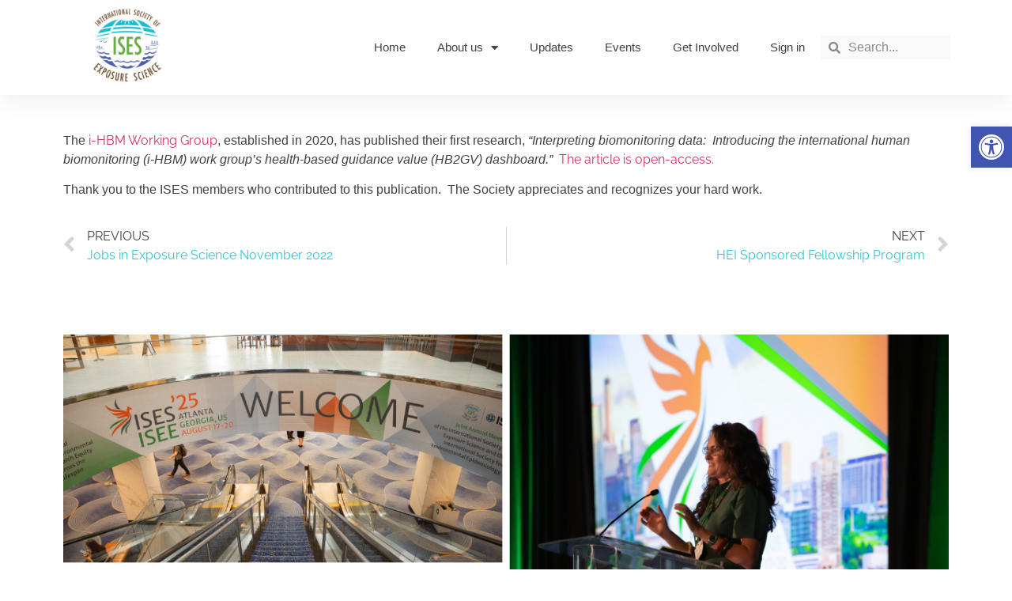

--- FILE ---
content_type: text/html; charset=UTF-8
request_url: https://www.intlexposurescience.org/i-hbm-working-group-published/
body_size: 36552
content:
<!doctype html>
<html lang="en-US" prefix="og: https://ogp.me/ns#">
<head>
	<meta charset="UTF-8">
		<meta name="viewport" content="width=device-width, initial-scale=1">
	<link rel="profile" href="https://gmpg.org/xfn/11">
	
<!-- Search Engine Optimization by Rank Math - https://rankmath.com/ -->
<title>i-HBM Working Group: Published - International Society of Exposure Science</title>
<meta name="description" content="The i-HBM Working Group, established in 2020, has published their first research, &quot;Interpreting biomonitoring data:  Introducing the international human"/>
<meta name="robots" content="follow, index, max-snippet:-1, max-video-preview:-1, max-image-preview:large"/>
<link rel="canonical" href="https://www.intlexposurescience.org/i-hbm-working-group-published/" />
<meta property="og:locale" content="en_US" />
<meta property="og:type" content="article" />
<meta property="og:title" content="i-HBM Working Group: Published - International Society of Exposure Science" />
<meta property="og:description" content="The i-HBM Working Group, established in 2020, has published their first research, &quot;Interpreting biomonitoring data:  Introducing the international human" />
<meta property="og:url" content="https://www.intlexposurescience.org/i-hbm-working-group-published/" />
<meta property="og:site_name" content="International Society of Exposure Science" />
<meta property="article:tag" content="i-HBM Working Group" />
<meta property="article:section" content="i-HBM" />
<meta property="og:updated_time" content="2022-11-17T12:05:28-06:00" />
<meta property="og:image" content="https://www.intlexposurescience.org/wp-content/uploads/2020/07/i-HBM_color-e1643834495540.png" />
<meta property="og:image:secure_url" content="https://www.intlexposurescience.org/wp-content/uploads/2020/07/i-HBM_color-e1643834495540.png" />
<meta property="og:image:width" content="512" />
<meta property="og:image:height" content="571" />
<meta property="og:image:alt" content="biomonitoring" />
<meta property="og:image:type" content="image/png" />
<meta property="article:published_time" content="2022-11-17T12:03:39-06:00" />
<meta property="article:modified_time" content="2022-11-17T12:05:28-06:00" />
<meta name="twitter:card" content="summary_large_image" />
<meta name="twitter:title" content="i-HBM Working Group: Published - International Society of Exposure Science" />
<meta name="twitter:description" content="The i-HBM Working Group, established in 2020, has published their first research, &quot;Interpreting biomonitoring data:  Introducing the international human" />
<meta name="twitter:image" content="https://www.intlexposurescience.org/wp-content/uploads/2020/07/i-HBM_color-e1643834495540.png" />
<meta name="twitter:label1" content="Written by" />
<meta name="twitter:data1" content="ISES Admin" />
<meta name="twitter:label2" content="Time to read" />
<meta name="twitter:data2" content="Less than a minute" />
<script type="application/ld+json" class="rank-math-schema">{"@context":"https://schema.org","@graph":[{"@type":"Organization","@id":"https://www.intlexposurescience.org/#organization","name":"International Society of Exposure Science","url":"https://www.intlexposurescience.org","logo":{"@type":"ImageObject","@id":"https://www.intlexposurescience.org/#logo","url":"https://www.intlexposurescience.org/wp-content/uploads/2019/01/logo_site-image_512x512.jpg","contentUrl":"https://www.intlexposurescience.org/wp-content/uploads/2019/01/logo_site-image_512x512.jpg","caption":"International Society of Exposure Science","inLanguage":"en-US"}},{"@type":"WebSite","@id":"https://www.intlexposurescience.org/#website","url":"https://www.intlexposurescience.org","name":"International Society of Exposure Science","publisher":{"@id":"https://www.intlexposurescience.org/#organization"},"inLanguage":"en-US"},{"@type":"ImageObject","@id":"https://www.intlexposurescience.org/wp-content/uploads/2020/07/i-HBM_color-e1643834495540.png","url":"https://www.intlexposurescience.org/wp-content/uploads/2020/07/i-HBM_color-e1643834495540.png","width":"512","height":"571","inLanguage":"en-US"},{"@type":"WebPage","@id":"https://www.intlexposurescience.org/i-hbm-working-group-published/#webpage","url":"https://www.intlexposurescience.org/i-hbm-working-group-published/","name":"i-HBM Working Group: Published - International Society of Exposure Science","datePublished":"2022-11-17T12:03:39-06:00","dateModified":"2022-11-17T12:05:28-06:00","isPartOf":{"@id":"https://www.intlexposurescience.org/#website"},"primaryImageOfPage":{"@id":"https://www.intlexposurescience.org/wp-content/uploads/2020/07/i-HBM_color-e1643834495540.png"},"inLanguage":"en-US"},{"@type":"Person","@id":"https://www.intlexposurescience.org/i-hbm-working-group-published/#author","name":"ISES Admin","image":{"@type":"ImageObject","@id":"https://secure.gravatar.com/avatar/a1834e860206f8f5bc8605682967c37264bd0f3e573dfb22b54269852fb9d3b0?s=96&amp;d=mm&amp;r=g","url":"https://secure.gravatar.com/avatar/a1834e860206f8f5bc8605682967c37264bd0f3e573dfb22b54269852fb9d3b0?s=96&amp;d=mm&amp;r=g","caption":"ISES Admin","inLanguage":"en-US"},"worksFor":{"@id":"https://www.intlexposurescience.org/#organization"}},{"@type":"BlogPosting","headline":"i-HBM Working Group: Published - International Society of Exposure Science","keywords":"biomonitoring,i-HBM,human biomonitoring","datePublished":"2022-11-17T12:03:39-06:00","dateModified":"2022-11-17T12:05:28-06:00","articleSection":"i-HBM","author":{"@id":"https://www.intlexposurescience.org/i-hbm-working-group-published/#author","name":"ISES Admin"},"publisher":{"@id":"https://www.intlexposurescience.org/#organization"},"description":"The i-HBM Working Group, established in 2020, has published their first research, &quot;Interpreting biomonitoring data:\u00a0 Introducing the international human","name":"i-HBM Working Group: Published - International Society of Exposure Science","@id":"https://www.intlexposurescience.org/i-hbm-working-group-published/#richSnippet","isPartOf":{"@id":"https://www.intlexposurescience.org/i-hbm-working-group-published/#webpage"},"image":{"@id":"https://www.intlexposurescience.org/wp-content/uploads/2020/07/i-HBM_color-e1643834495540.png"},"inLanguage":"en-US","mainEntityOfPage":{"@id":"https://www.intlexposurescience.org/i-hbm-working-group-published/#webpage"}}]}</script>
<!-- /Rank Math WordPress SEO plugin -->

<link rel='dns-prefetch' href='//www.intlexposurescience.org' />
<link rel="alternate" type="application/rss+xml" title="International Society of Exposure Science &raquo; Feed" href="https://www.intlexposurescience.org/feed/" />
<link rel="alternate" type="application/rss+xml" title="International Society of Exposure Science &raquo; Comments Feed" href="https://www.intlexposurescience.org/comments/feed/" />
<link rel="alternate" type="text/calendar" title="International Society of Exposure Science &raquo; iCal Feed" href="https://www.intlexposurescience.org/events/?ical=1" />
<link rel="alternate" title="oEmbed (JSON)" type="application/json+oembed" href="https://www.intlexposurescience.org/wp-json/oembed/1.0/embed?url=https%3A%2F%2Fwww.intlexposurescience.org%2Fi-hbm-working-group-published%2F" />
<link rel="alternate" title="oEmbed (XML)" type="text/xml+oembed" href="https://www.intlexposurescience.org/wp-json/oembed/1.0/embed?url=https%3A%2F%2Fwww.intlexposurescience.org%2Fi-hbm-working-group-published%2F&#038;format=xml" />
		<!-- This site uses the Google Analytics by ExactMetrics plugin v8.10.2 - Using Analytics tracking - https://www.exactmetrics.com/ -->
							<script src="//www.googletagmanager.com/gtag/js?id=G-5DNMM0WT17"  data-cfasync="false" data-wpfc-render="false" type="text/javascript" async></script>
			<script data-cfasync="false" data-wpfc-render="false" type="text/javascript">
				var em_version = '8.10.2';
				var em_track_user = true;
				var em_no_track_reason = '';
								var ExactMetricsDefaultLocations = {"page_location":"https:\/\/www.intlexposurescience.org\/i-hbm-working-group-published\/"};
								if ( typeof ExactMetricsPrivacyGuardFilter === 'function' ) {
					var ExactMetricsLocations = (typeof ExactMetricsExcludeQuery === 'object') ? ExactMetricsPrivacyGuardFilter( ExactMetricsExcludeQuery ) : ExactMetricsPrivacyGuardFilter( ExactMetricsDefaultLocations );
				} else {
					var ExactMetricsLocations = (typeof ExactMetricsExcludeQuery === 'object') ? ExactMetricsExcludeQuery : ExactMetricsDefaultLocations;
				}

								var disableStrs = [
										'ga-disable-G-5DNMM0WT17',
									];

				/* Function to detect opted out users */
				function __gtagTrackerIsOptedOut() {
					for (var index = 0; index < disableStrs.length; index++) {
						if (document.cookie.indexOf(disableStrs[index] + '=true') > -1) {
							return true;
						}
					}

					return false;
				}

				/* Disable tracking if the opt-out cookie exists. */
				if (__gtagTrackerIsOptedOut()) {
					for (var index = 0; index < disableStrs.length; index++) {
						window[disableStrs[index]] = true;
					}
				}

				/* Opt-out function */
				function __gtagTrackerOptout() {
					for (var index = 0; index < disableStrs.length; index++) {
						document.cookie = disableStrs[index] + '=true; expires=Thu, 31 Dec 2099 23:59:59 UTC; path=/';
						window[disableStrs[index]] = true;
					}
				}

				if ('undefined' === typeof gaOptout) {
					function gaOptout() {
						__gtagTrackerOptout();
					}
				}
								window.dataLayer = window.dataLayer || [];

				window.ExactMetricsDualTracker = {
					helpers: {},
					trackers: {},
				};
				if (em_track_user) {
					function __gtagDataLayer() {
						dataLayer.push(arguments);
					}

					function __gtagTracker(type, name, parameters) {
						if (!parameters) {
							parameters = {};
						}

						if (parameters.send_to) {
							__gtagDataLayer.apply(null, arguments);
							return;
						}

						if (type === 'event') {
														parameters.send_to = exactmetrics_frontend.v4_id;
							var hookName = name;
							if (typeof parameters['event_category'] !== 'undefined') {
								hookName = parameters['event_category'] + ':' + name;
							}

							if (typeof ExactMetricsDualTracker.trackers[hookName] !== 'undefined') {
								ExactMetricsDualTracker.trackers[hookName](parameters);
							} else {
								__gtagDataLayer('event', name, parameters);
							}
							
						} else {
							__gtagDataLayer.apply(null, arguments);
						}
					}

					__gtagTracker('js', new Date());
					__gtagTracker('set', {
						'developer_id.dNDMyYj': true,
											});
					if ( ExactMetricsLocations.page_location ) {
						__gtagTracker('set', ExactMetricsLocations);
					}
										__gtagTracker('config', 'G-5DNMM0WT17', {"forceSSL":"true"} );
										window.gtag = __gtagTracker;										(function () {
						/* https://developers.google.com/analytics/devguides/collection/analyticsjs/ */
						/* ga and __gaTracker compatibility shim. */
						var noopfn = function () {
							return null;
						};
						var newtracker = function () {
							return new Tracker();
						};
						var Tracker = function () {
							return null;
						};
						var p = Tracker.prototype;
						p.get = noopfn;
						p.set = noopfn;
						p.send = function () {
							var args = Array.prototype.slice.call(arguments);
							args.unshift('send');
							__gaTracker.apply(null, args);
						};
						var __gaTracker = function () {
							var len = arguments.length;
							if (len === 0) {
								return;
							}
							var f = arguments[len - 1];
							if (typeof f !== 'object' || f === null || typeof f.hitCallback !== 'function') {
								if ('send' === arguments[0]) {
									var hitConverted, hitObject = false, action;
									if ('event' === arguments[1]) {
										if ('undefined' !== typeof arguments[3]) {
											hitObject = {
												'eventAction': arguments[3],
												'eventCategory': arguments[2],
												'eventLabel': arguments[4],
												'value': arguments[5] ? arguments[5] : 1,
											}
										}
									}
									if ('pageview' === arguments[1]) {
										if ('undefined' !== typeof arguments[2]) {
											hitObject = {
												'eventAction': 'page_view',
												'page_path': arguments[2],
											}
										}
									}
									if (typeof arguments[2] === 'object') {
										hitObject = arguments[2];
									}
									if (typeof arguments[5] === 'object') {
										Object.assign(hitObject, arguments[5]);
									}
									if ('undefined' !== typeof arguments[1].hitType) {
										hitObject = arguments[1];
										if ('pageview' === hitObject.hitType) {
											hitObject.eventAction = 'page_view';
										}
									}
									if (hitObject) {
										action = 'timing' === arguments[1].hitType ? 'timing_complete' : hitObject.eventAction;
										hitConverted = mapArgs(hitObject);
										__gtagTracker('event', action, hitConverted);
									}
								}
								return;
							}

							function mapArgs(args) {
								var arg, hit = {};
								var gaMap = {
									'eventCategory': 'event_category',
									'eventAction': 'event_action',
									'eventLabel': 'event_label',
									'eventValue': 'event_value',
									'nonInteraction': 'non_interaction',
									'timingCategory': 'event_category',
									'timingVar': 'name',
									'timingValue': 'value',
									'timingLabel': 'event_label',
									'page': 'page_path',
									'location': 'page_location',
									'title': 'page_title',
									'referrer' : 'page_referrer',
								};
								for (arg in args) {
																		if (!(!args.hasOwnProperty(arg) || !gaMap.hasOwnProperty(arg))) {
										hit[gaMap[arg]] = args[arg];
									} else {
										hit[arg] = args[arg];
									}
								}
								return hit;
							}

							try {
								f.hitCallback();
							} catch (ex) {
							}
						};
						__gaTracker.create = newtracker;
						__gaTracker.getByName = newtracker;
						__gaTracker.getAll = function () {
							return [];
						};
						__gaTracker.remove = noopfn;
						__gaTracker.loaded = true;
						window['__gaTracker'] = __gaTracker;
					})();
									} else {
										console.log("");
					(function () {
						function __gtagTracker() {
							return null;
						}

						window['__gtagTracker'] = __gtagTracker;
						window['gtag'] = __gtagTracker;
					})();
									}
			</script>
							<!-- / Google Analytics by ExactMetrics -->
		<style id='wp-img-auto-sizes-contain-inline-css' type='text/css'>
img:is([sizes=auto i],[sizes^="auto," i]){contain-intrinsic-size:3000px 1500px}
/*# sourceURL=wp-img-auto-sizes-contain-inline-css */
</style>
<link rel='stylesheet' id='easy-modal-site-css' href='https://www.intlexposurescience.org/wp-content/plugins/easy-modal/assets/styles/easy-modal-site.css?ver=0.1' type='text/css' media='all' />
<style id='wp-emoji-styles-inline-css' type='text/css'>

	img.wp-smiley, img.emoji {
		display: inline !important;
		border: none !important;
		box-shadow: none !important;
		height: 1em !important;
		width: 1em !important;
		margin: 0 0.07em !important;
		vertical-align: -0.1em !important;
		background: none !important;
		padding: 0 !important;
	}
/*# sourceURL=wp-emoji-styles-inline-css */
</style>
<link rel='stylesheet' id='wp-block-library-css' href='https://www.intlexposurescience.org/wp-includes/css/dist/block-library/style.min.css?ver=6.9' type='text/css' media='all' />
<style id='classic-theme-styles-inline-css' type='text/css'>
/*! This file is auto-generated */
.wp-block-button__link{color:#fff;background-color:#32373c;border-radius:9999px;box-shadow:none;text-decoration:none;padding:calc(.667em + 2px) calc(1.333em + 2px);font-size:1.125em}.wp-block-file__button{background:#32373c;color:#fff;text-decoration:none}
/*# sourceURL=/wp-includes/css/classic-themes.min.css */
</style>
<style id='global-styles-inline-css' type='text/css'>
:root{--wp--preset--aspect-ratio--square: 1;--wp--preset--aspect-ratio--4-3: 4/3;--wp--preset--aspect-ratio--3-4: 3/4;--wp--preset--aspect-ratio--3-2: 3/2;--wp--preset--aspect-ratio--2-3: 2/3;--wp--preset--aspect-ratio--16-9: 16/9;--wp--preset--aspect-ratio--9-16: 9/16;--wp--preset--color--black: #000000;--wp--preset--color--cyan-bluish-gray: #abb8c3;--wp--preset--color--white: #ffffff;--wp--preset--color--pale-pink: #f78da7;--wp--preset--color--vivid-red: #cf2e2e;--wp--preset--color--luminous-vivid-orange: #ff6900;--wp--preset--color--luminous-vivid-amber: #fcb900;--wp--preset--color--light-green-cyan: #7bdcb5;--wp--preset--color--vivid-green-cyan: #00d084;--wp--preset--color--pale-cyan-blue: #8ed1fc;--wp--preset--color--vivid-cyan-blue: #0693e3;--wp--preset--color--vivid-purple: #9b51e0;--wp--preset--gradient--vivid-cyan-blue-to-vivid-purple: linear-gradient(135deg,rgb(6,147,227) 0%,rgb(155,81,224) 100%);--wp--preset--gradient--light-green-cyan-to-vivid-green-cyan: linear-gradient(135deg,rgb(122,220,180) 0%,rgb(0,208,130) 100%);--wp--preset--gradient--luminous-vivid-amber-to-luminous-vivid-orange: linear-gradient(135deg,rgb(252,185,0) 0%,rgb(255,105,0) 100%);--wp--preset--gradient--luminous-vivid-orange-to-vivid-red: linear-gradient(135deg,rgb(255,105,0) 0%,rgb(207,46,46) 100%);--wp--preset--gradient--very-light-gray-to-cyan-bluish-gray: linear-gradient(135deg,rgb(238,238,238) 0%,rgb(169,184,195) 100%);--wp--preset--gradient--cool-to-warm-spectrum: linear-gradient(135deg,rgb(74,234,220) 0%,rgb(151,120,209) 20%,rgb(207,42,186) 40%,rgb(238,44,130) 60%,rgb(251,105,98) 80%,rgb(254,248,76) 100%);--wp--preset--gradient--blush-light-purple: linear-gradient(135deg,rgb(255,206,236) 0%,rgb(152,150,240) 100%);--wp--preset--gradient--blush-bordeaux: linear-gradient(135deg,rgb(254,205,165) 0%,rgb(254,45,45) 50%,rgb(107,0,62) 100%);--wp--preset--gradient--luminous-dusk: linear-gradient(135deg,rgb(255,203,112) 0%,rgb(199,81,192) 50%,rgb(65,88,208) 100%);--wp--preset--gradient--pale-ocean: linear-gradient(135deg,rgb(255,245,203) 0%,rgb(182,227,212) 50%,rgb(51,167,181) 100%);--wp--preset--gradient--electric-grass: linear-gradient(135deg,rgb(202,248,128) 0%,rgb(113,206,126) 100%);--wp--preset--gradient--midnight: linear-gradient(135deg,rgb(2,3,129) 0%,rgb(40,116,252) 100%);--wp--preset--font-size--small: 13px;--wp--preset--font-size--medium: 20px;--wp--preset--font-size--large: 36px;--wp--preset--font-size--x-large: 42px;--wp--preset--spacing--20: 0.44rem;--wp--preset--spacing--30: 0.67rem;--wp--preset--spacing--40: 1rem;--wp--preset--spacing--50: 1.5rem;--wp--preset--spacing--60: 2.25rem;--wp--preset--spacing--70: 3.38rem;--wp--preset--spacing--80: 5.06rem;--wp--preset--shadow--natural: 6px 6px 9px rgba(0, 0, 0, 0.2);--wp--preset--shadow--deep: 12px 12px 50px rgba(0, 0, 0, 0.4);--wp--preset--shadow--sharp: 6px 6px 0px rgba(0, 0, 0, 0.2);--wp--preset--shadow--outlined: 6px 6px 0px -3px rgb(255, 255, 255), 6px 6px rgb(0, 0, 0);--wp--preset--shadow--crisp: 6px 6px 0px rgb(0, 0, 0);}:where(.is-layout-flex){gap: 0.5em;}:where(.is-layout-grid){gap: 0.5em;}body .is-layout-flex{display: flex;}.is-layout-flex{flex-wrap: wrap;align-items: center;}.is-layout-flex > :is(*, div){margin: 0;}body .is-layout-grid{display: grid;}.is-layout-grid > :is(*, div){margin: 0;}:where(.wp-block-columns.is-layout-flex){gap: 2em;}:where(.wp-block-columns.is-layout-grid){gap: 2em;}:where(.wp-block-post-template.is-layout-flex){gap: 1.25em;}:where(.wp-block-post-template.is-layout-grid){gap: 1.25em;}.has-black-color{color: var(--wp--preset--color--black) !important;}.has-cyan-bluish-gray-color{color: var(--wp--preset--color--cyan-bluish-gray) !important;}.has-white-color{color: var(--wp--preset--color--white) !important;}.has-pale-pink-color{color: var(--wp--preset--color--pale-pink) !important;}.has-vivid-red-color{color: var(--wp--preset--color--vivid-red) !important;}.has-luminous-vivid-orange-color{color: var(--wp--preset--color--luminous-vivid-orange) !important;}.has-luminous-vivid-amber-color{color: var(--wp--preset--color--luminous-vivid-amber) !important;}.has-light-green-cyan-color{color: var(--wp--preset--color--light-green-cyan) !important;}.has-vivid-green-cyan-color{color: var(--wp--preset--color--vivid-green-cyan) !important;}.has-pale-cyan-blue-color{color: var(--wp--preset--color--pale-cyan-blue) !important;}.has-vivid-cyan-blue-color{color: var(--wp--preset--color--vivid-cyan-blue) !important;}.has-vivid-purple-color{color: var(--wp--preset--color--vivid-purple) !important;}.has-black-background-color{background-color: var(--wp--preset--color--black) !important;}.has-cyan-bluish-gray-background-color{background-color: var(--wp--preset--color--cyan-bluish-gray) !important;}.has-white-background-color{background-color: var(--wp--preset--color--white) !important;}.has-pale-pink-background-color{background-color: var(--wp--preset--color--pale-pink) !important;}.has-vivid-red-background-color{background-color: var(--wp--preset--color--vivid-red) !important;}.has-luminous-vivid-orange-background-color{background-color: var(--wp--preset--color--luminous-vivid-orange) !important;}.has-luminous-vivid-amber-background-color{background-color: var(--wp--preset--color--luminous-vivid-amber) !important;}.has-light-green-cyan-background-color{background-color: var(--wp--preset--color--light-green-cyan) !important;}.has-vivid-green-cyan-background-color{background-color: var(--wp--preset--color--vivid-green-cyan) !important;}.has-pale-cyan-blue-background-color{background-color: var(--wp--preset--color--pale-cyan-blue) !important;}.has-vivid-cyan-blue-background-color{background-color: var(--wp--preset--color--vivid-cyan-blue) !important;}.has-vivid-purple-background-color{background-color: var(--wp--preset--color--vivid-purple) !important;}.has-black-border-color{border-color: var(--wp--preset--color--black) !important;}.has-cyan-bluish-gray-border-color{border-color: var(--wp--preset--color--cyan-bluish-gray) !important;}.has-white-border-color{border-color: var(--wp--preset--color--white) !important;}.has-pale-pink-border-color{border-color: var(--wp--preset--color--pale-pink) !important;}.has-vivid-red-border-color{border-color: var(--wp--preset--color--vivid-red) !important;}.has-luminous-vivid-orange-border-color{border-color: var(--wp--preset--color--luminous-vivid-orange) !important;}.has-luminous-vivid-amber-border-color{border-color: var(--wp--preset--color--luminous-vivid-amber) !important;}.has-light-green-cyan-border-color{border-color: var(--wp--preset--color--light-green-cyan) !important;}.has-vivid-green-cyan-border-color{border-color: var(--wp--preset--color--vivid-green-cyan) !important;}.has-pale-cyan-blue-border-color{border-color: var(--wp--preset--color--pale-cyan-blue) !important;}.has-vivid-cyan-blue-border-color{border-color: var(--wp--preset--color--vivid-cyan-blue) !important;}.has-vivid-purple-border-color{border-color: var(--wp--preset--color--vivid-purple) !important;}.has-vivid-cyan-blue-to-vivid-purple-gradient-background{background: var(--wp--preset--gradient--vivid-cyan-blue-to-vivid-purple) !important;}.has-light-green-cyan-to-vivid-green-cyan-gradient-background{background: var(--wp--preset--gradient--light-green-cyan-to-vivid-green-cyan) !important;}.has-luminous-vivid-amber-to-luminous-vivid-orange-gradient-background{background: var(--wp--preset--gradient--luminous-vivid-amber-to-luminous-vivid-orange) !important;}.has-luminous-vivid-orange-to-vivid-red-gradient-background{background: var(--wp--preset--gradient--luminous-vivid-orange-to-vivid-red) !important;}.has-very-light-gray-to-cyan-bluish-gray-gradient-background{background: var(--wp--preset--gradient--very-light-gray-to-cyan-bluish-gray) !important;}.has-cool-to-warm-spectrum-gradient-background{background: var(--wp--preset--gradient--cool-to-warm-spectrum) !important;}.has-blush-light-purple-gradient-background{background: var(--wp--preset--gradient--blush-light-purple) !important;}.has-blush-bordeaux-gradient-background{background: var(--wp--preset--gradient--blush-bordeaux) !important;}.has-luminous-dusk-gradient-background{background: var(--wp--preset--gradient--luminous-dusk) !important;}.has-pale-ocean-gradient-background{background: var(--wp--preset--gradient--pale-ocean) !important;}.has-electric-grass-gradient-background{background: var(--wp--preset--gradient--electric-grass) !important;}.has-midnight-gradient-background{background: var(--wp--preset--gradient--midnight) !important;}.has-small-font-size{font-size: var(--wp--preset--font-size--small) !important;}.has-medium-font-size{font-size: var(--wp--preset--font-size--medium) !important;}.has-large-font-size{font-size: var(--wp--preset--font-size--large) !important;}.has-x-large-font-size{font-size: var(--wp--preset--font-size--x-large) !important;}
:where(.wp-block-post-template.is-layout-flex){gap: 1.25em;}:where(.wp-block-post-template.is-layout-grid){gap: 1.25em;}
:where(.wp-block-term-template.is-layout-flex){gap: 1.25em;}:where(.wp-block-term-template.is-layout-grid){gap: 1.25em;}
:where(.wp-block-columns.is-layout-flex){gap: 2em;}:where(.wp-block-columns.is-layout-grid){gap: 2em;}
:root :where(.wp-block-pullquote){font-size: 1.5em;line-height: 1.6;}
/*# sourceURL=global-styles-inline-css */
</style>
<link rel='stylesheet' id='tribe-events-v2-single-skeleton-css' href='https://www.intlexposurescience.org/wp-content/plugins/the-events-calendar/build/css/tribe-events-single-skeleton.css?ver=6.15.12.2' type='text/css' media='all' />
<link rel='stylesheet' id='tribe-events-v2-single-skeleton-full-css' href='https://www.intlexposurescience.org/wp-content/plugins/the-events-calendar/build/css/tribe-events-single-full.css?ver=6.15.12.2' type='text/css' media='all' />
<link rel='stylesheet' id='tec-events-elementor-widgets-base-styles-css' href='https://www.intlexposurescience.org/wp-content/plugins/the-events-calendar/build/css/integrations/plugins/elementor/widgets/widget-base.css?ver=6.15.12.2' type='text/css' media='all' />
<link rel='stylesheet' id='pojo-a11y-css' href='https://www.intlexposurescience.org/wp-content/plugins/pojo-accessibility/modules/legacy/assets/css/style.min.css?ver=1.0.0' type='text/css' media='all' />
<link rel='stylesheet' id='hello-elementor-css' href='https://www.intlexposurescience.org/wp-content/themes/hello-elementor/style.min.css?ver=2.5.0' type='text/css' media='all' />
<link rel='stylesheet' id='hello-elementor-theme-style-css' href='https://www.intlexposurescience.org/wp-content/themes/hello-elementor/theme.min.css?ver=2.5.0' type='text/css' media='all' />
<link rel='stylesheet' id='elementor-frontend-css' href='https://www.intlexposurescience.org/wp-content/plugins/elementor/assets/css/frontend.min.css?ver=3.33.4' type='text/css' media='all' />
<link rel='stylesheet' id='elementor-post-4121-css' href='https://www.intlexposurescience.org/wp-content/uploads/elementor/css/post-4121.css?ver=1765300807' type='text/css' media='all' />
<link rel='stylesheet' id='elementor-icons-css' href='https://www.intlexposurescience.org/wp-content/plugins/elementor/assets/lib/eicons/css/elementor-icons.min.css?ver=5.44.0' type='text/css' media='all' />
<link rel='stylesheet' id='elementor-pro-css' href='https://www.intlexposurescience.org/wp-content/plugins/elementor-pro/assets/css/frontend.min.css?ver=3.7.0' type='text/css' media='all' />
<link rel='stylesheet' id='uael-frontend-css' href='https://www.intlexposurescience.org/wp-content/plugins/ultimate-elementor/assets/min-css/uael-frontend.min.css?ver=1.40.5' type='text/css' media='all' />
<link rel='stylesheet' id='uael-teammember-social-icons-css' href='https://www.intlexposurescience.org/wp-content/plugins/elementor/assets/css/widget-social-icons.min.css?ver=3.24.0' type='text/css' media='all' />
<link rel='stylesheet' id='uael-social-share-icons-brands-css' href='https://www.intlexposurescience.org/wp-content/plugins/elementor/assets/lib/font-awesome/css/brands.css?ver=5.15.3' type='text/css' media='all' />
<link rel='stylesheet' id='uael-social-share-icons-fontawesome-css' href='https://www.intlexposurescience.org/wp-content/plugins/elementor/assets/lib/font-awesome/css/fontawesome.css?ver=5.15.3' type='text/css' media='all' />
<link rel='stylesheet' id='uael-nav-menu-icons-css' href='https://www.intlexposurescience.org/wp-content/plugins/elementor/assets/lib/font-awesome/css/solid.css?ver=5.15.3' type='text/css' media='all' />
<link rel='stylesheet' id='elementor-post-4125-css' href='https://www.intlexposurescience.org/wp-content/uploads/elementor/css/post-4125.css?ver=1765300807' type='text/css' media='all' />
<link rel='stylesheet' id='elementor-post-4167-css' href='https://www.intlexposurescience.org/wp-content/uploads/elementor/css/post-4167.css?ver=1765300807' type='text/css' media='all' />
<link rel='stylesheet' id='elementor-post-4291-css' href='https://www.intlexposurescience.org/wp-content/uploads/elementor/css/post-4291.css?ver=1767989659' type='text/css' media='all' />
<link rel='stylesheet' id='elementor-post-4996-css' href='https://www.intlexposurescience.org/wp-content/uploads/elementor/css/post-4996.css?ver=1765300808' type='text/css' media='all' />
<link rel='stylesheet' id='elementor-gf-local-raleway-css' href='https://www.intlexposurescience.org/wp-content/uploads/elementor/google-fonts/css/raleway.css?ver=1745340665' type='text/css' media='all' />
<link rel='stylesheet' id='elementor-icons-shared-0-css' href='https://www.intlexposurescience.org/wp-content/plugins/elementor/assets/lib/font-awesome/css/fontawesome.min.css?ver=5.15.3' type='text/css' media='all' />
<link rel='stylesheet' id='elementor-icons-fa-solid-css' href='https://www.intlexposurescience.org/wp-content/plugins/elementor/assets/lib/font-awesome/css/solid.min.css?ver=5.15.3' type='text/css' media='all' />
<link rel='stylesheet' id='elementor-icons-fa-brands-css' href='https://www.intlexposurescience.org/wp-content/plugins/elementor/assets/lib/font-awesome/css/brands.min.css?ver=5.15.3' type='text/css' media='all' />
<script type="text/javascript" src="https://www.intlexposurescience.org/wp-includes/js/jquery/jquery.min.js?ver=3.7.1" id="jquery-core-js"></script>
<script type="text/javascript" src="https://www.intlexposurescience.org/wp-includes/js/jquery/jquery-migrate.min.js?ver=3.4.1" id="jquery-migrate-js"></script>
<script type="text/javascript" src="https://www.intlexposurescience.org/wp-content/plugins/google-analytics-dashboard-for-wp/assets/js/frontend-gtag.min.js?ver=8.10.2" id="exactmetrics-frontend-script-js" async="async" data-wp-strategy="async"></script>
<script data-cfasync="false" data-wpfc-render="false" type="text/javascript" id='exactmetrics-frontend-script-js-extra'>/* <![CDATA[ */
var exactmetrics_frontend = {"js_events_tracking":"true","download_extensions":"zip,mp3,mpeg,pdf,docx,pptx,xlsx,rar","inbound_paths":"[{\"path\":\"\\\/go\\\/\",\"label\":\"affiliate\"},{\"path\":\"\\\/recommend\\\/\",\"label\":\"affiliate\"}]","home_url":"https:\/\/www.intlexposurescience.org","hash_tracking":"false","v4_id":"G-5DNMM0WT17"};/* ]]> */
</script>
<link rel="https://api.w.org/" href="https://www.intlexposurescience.org/wp-json/" /><link rel="alternate" title="JSON" type="application/json" href="https://www.intlexposurescience.org/wp-json/wp/v2/posts/7118" /><link rel="EditURI" type="application/rsd+xml" title="RSD" href="https://www.intlexposurescience.org/xmlrpc.php?rsd" />
<meta name="generator" content="WordPress 6.9" />
<link rel='shortlink' href='https://www.intlexposurescience.org/?p=7118' />
<meta name="tec-api-version" content="v1"><meta name="tec-api-origin" content="https://www.intlexposurescience.org"><link rel="alternate" href="https://www.intlexposurescience.org/wp-json/tribe/events/v1/" /><style type="text/css">
#pojo-a11y-toolbar .pojo-a11y-toolbar-toggle a{ background-color: #4054b2;	color: #ffffff;}
#pojo-a11y-toolbar .pojo-a11y-toolbar-overlay, #pojo-a11y-toolbar .pojo-a11y-toolbar-overlay ul.pojo-a11y-toolbar-items.pojo-a11y-links{ border-color: #4054b2;}
body.pojo-a11y-focusable a:focus{ outline-style: solid !important;	outline-width: 1px !important;	outline-color: #FF0000 !important;}
#pojo-a11y-toolbar{ top: 160px !important;}
#pojo-a11y-toolbar .pojo-a11y-toolbar-overlay{ background-color: #ffffff;}
#pojo-a11y-toolbar .pojo-a11y-toolbar-overlay ul.pojo-a11y-toolbar-items li.pojo-a11y-toolbar-item a, #pojo-a11y-toolbar .pojo-a11y-toolbar-overlay p.pojo-a11y-toolbar-title{ color: #333333;}
#pojo-a11y-toolbar .pojo-a11y-toolbar-overlay ul.pojo-a11y-toolbar-items li.pojo-a11y-toolbar-item a.active{ background-color: #4054b2;	color: #ffffff;}
@media (max-width: 767px) { #pojo-a11y-toolbar { top: 90px !important; } }</style><meta name="generator" content="Elementor 3.33.4; features: additional_custom_breakpoints; settings: css_print_method-external, google_font-enabled, font_display-auto">
			<style>
				.e-con.e-parent:nth-of-type(n+4):not(.e-lazyloaded):not(.e-no-lazyload),
				.e-con.e-parent:nth-of-type(n+4):not(.e-lazyloaded):not(.e-no-lazyload) * {
					background-image: none !important;
				}
				@media screen and (max-height: 1024px) {
					.e-con.e-parent:nth-of-type(n+3):not(.e-lazyloaded):not(.e-no-lazyload),
					.e-con.e-parent:nth-of-type(n+3):not(.e-lazyloaded):not(.e-no-lazyload) * {
						background-image: none !important;
					}
				}
				@media screen and (max-height: 640px) {
					.e-con.e-parent:nth-of-type(n+2):not(.e-lazyloaded):not(.e-no-lazyload),
					.e-con.e-parent:nth-of-type(n+2):not(.e-lazyloaded):not(.e-no-lazyload) * {
						background-image: none !important;
					}
				}
			</style>
			<link rel="icon" href="https://www.intlexposurescience.org/wp-content/uploads/2019/01/cropped-logo_site-image_512x512-32x32.jpg" sizes="32x32" />
<link rel="icon" href="https://www.intlexposurescience.org/wp-content/uploads/2019/01/cropped-logo_site-image_512x512-192x192.jpg" sizes="192x192" />
<link rel="apple-touch-icon" href="https://www.intlexposurescience.org/wp-content/uploads/2019/01/cropped-logo_site-image_512x512-180x180.jpg" />
<meta name="msapplication-TileImage" content="https://www.intlexposurescience.org/wp-content/uploads/2019/01/cropped-logo_site-image_512x512-270x270.jpg" />
		<style type="text/css" id="wp-custom-css">
			.tribe-events-before-html {
	display: none;
}		</style>
		</head>
<body class="wp-singular post-template-default single single-post postid-7118 single-format-standard wp-custom-logo wp-theme-hello-elementor tribe-no-js elementor-default elementor-kit-4121 elementor-page-4291">

		<div data-elementor-type="header" data-elementor-id="4125" class="elementor elementor-4125 elementor-location-header">
					<div class="elementor-section-wrap">
								<header class="elementor-section elementor-top-section elementor-element elementor-element-483321ef elementor-section-content-middle elementor-section-boxed elementor-section-height-default elementor-section-height-default" data-id="483321ef" data-element_type="section">
						<div class="elementor-container elementor-column-gap-no">
					<div class="elementor-column elementor-col-33 elementor-top-column elementor-element elementor-element-8dc727c" data-id="8dc727c" data-element_type="column">
			<div class="elementor-widget-wrap elementor-element-populated">
						<div class="elementor-element elementor-element-1c3229ce elementor-widget elementor-widget-theme-site-logo elementor-widget-image" data-id="1c3229ce" data-element_type="widget" data-widget_type="theme-site-logo.default">
				<div class="elementor-widget-container">
																<a href="https://www.intlexposurescience.org">
							<img fetchpriority="high" width="300" height="300" src="https://www.intlexposurescience.org/wp-content/uploads/2019/01/cropped-cropped-logo_site-image_512x512-300x300.jpg" class="attachment-medium size-medium wp-image-4145" alt="" srcset="https://www.intlexposurescience.org/wp-content/uploads/2019/01/cropped-cropped-logo_site-image_512x512-300x300.jpg 300w, https://www.intlexposurescience.org/wp-content/uploads/2019/01/cropped-cropped-logo_site-image_512x512-150x150.jpg 150w, https://www.intlexposurescience.org/wp-content/uploads/2019/01/cropped-cropped-logo_site-image_512x512.jpg 512w" sizes="(max-width: 300px) 100vw, 300px" />								</a>
															</div>
				</div>
					</div>
		</div>
				<div class="elementor-column elementor-col-33 elementor-top-column elementor-element elementor-element-4ac385a" data-id="4ac385a" data-element_type="column">
			<div class="elementor-widget-wrap elementor-element-populated">
						<div class="elementor-element elementor-element-7b396d4d elementor-nav-menu__align-right elementor-nav-menu--stretch elementor-nav-menu--dropdown-tablet elementor-nav-menu__text-align-aside elementor-nav-menu--toggle elementor-nav-menu--burger elementor-widget elementor-widget-nav-menu" data-id="7b396d4d" data-element_type="widget" data-settings="{&quot;full_width&quot;:&quot;stretch&quot;,&quot;layout&quot;:&quot;horizontal&quot;,&quot;submenu_icon&quot;:{&quot;value&quot;:&quot;&lt;i class=\&quot;fas fa-caret-down\&quot;&gt;&lt;\/i&gt;&quot;,&quot;library&quot;:&quot;fa-solid&quot;},&quot;toggle&quot;:&quot;burger&quot;}" data-widget_type="nav-menu.default">
				<div class="elementor-widget-container">
								<nav migration_allowed="1" migrated="0" role="navigation" class="elementor-nav-menu--main elementor-nav-menu__container elementor-nav-menu--layout-horizontal e--pointer-text e--animation-none">
				<ul id="menu-1-7b396d4d" class="elementor-nav-menu"><li class="menu-item menu-item-type-post_type menu-item-object-page menu-item-home menu-item-4151"><a href="https://www.intlexposurescience.org/" class="elementor-item">Home</a></li>
<li class="menu-item menu-item-type-post_type menu-item-object-page menu-item-has-children menu-item-4280"><a href="https://www.intlexposurescience.org/about-us/" class="elementor-item">About us</a>
<ul class="sub-menu elementor-nav-menu--dropdown">
	<li class="menu-item menu-item-type-post_type menu-item-object-page menu-item-9882"><a href="https://www.intlexposurescience.org/chapters/" class="elementor-sub-item">Chapters</a></li>
</ul>
</li>
<li class="menu-item menu-item-type-post_type menu-item-object-page menu-item-4635"><a href="https://www.intlexposurescience.org/updates/" class="elementor-item">Updates</a></li>
<li class="menu-item menu-item-type-post_type menu-item-object-page menu-item-9623"><a href="https://www.intlexposurescience.org/events/" class="elementor-item">Events</a></li>
<li class="menu-item menu-item-type-post_type menu-item-object-page menu-item-4157"><a href="https://www.intlexposurescience.org/get-involved/" class="elementor-item">Get Involved</a></li>
<li class="menu-item menu-item-type-custom menu-item-object-custom menu-item-4240"><a href="https://inses.memberclicks.net/login#/login" class="elementor-item elementor-item-anchor">Sign in</a></li>
</ul>			</nav>
					<div class="elementor-menu-toggle" role="button" tabindex="0" aria-label="Menu Toggle" aria-expanded="false">
			<i aria-hidden="true" role="presentation" class="elementor-menu-toggle__icon--open eicon-menu-bar"></i><i aria-hidden="true" role="presentation" class="elementor-menu-toggle__icon--close eicon-close"></i>			<span class="elementor-screen-only">Menu</span>
		</div>
			<nav class="elementor-nav-menu--dropdown elementor-nav-menu__container" role="navigation" aria-hidden="true">
				<ul id="menu-2-7b396d4d" class="elementor-nav-menu"><li class="menu-item menu-item-type-post_type menu-item-object-page menu-item-home menu-item-4151"><a href="https://www.intlexposurescience.org/" class="elementor-item" tabindex="-1">Home</a></li>
<li class="menu-item menu-item-type-post_type menu-item-object-page menu-item-has-children menu-item-4280"><a href="https://www.intlexposurescience.org/about-us/" class="elementor-item" tabindex="-1">About us</a>
<ul class="sub-menu elementor-nav-menu--dropdown">
	<li class="menu-item menu-item-type-post_type menu-item-object-page menu-item-9882"><a href="https://www.intlexposurescience.org/chapters/" class="elementor-sub-item" tabindex="-1">Chapters</a></li>
</ul>
</li>
<li class="menu-item menu-item-type-post_type menu-item-object-page menu-item-4635"><a href="https://www.intlexposurescience.org/updates/" class="elementor-item" tabindex="-1">Updates</a></li>
<li class="menu-item menu-item-type-post_type menu-item-object-page menu-item-9623"><a href="https://www.intlexposurescience.org/events/" class="elementor-item" tabindex="-1">Events</a></li>
<li class="menu-item menu-item-type-post_type menu-item-object-page menu-item-4157"><a href="https://www.intlexposurescience.org/get-involved/" class="elementor-item" tabindex="-1">Get Involved</a></li>
<li class="menu-item menu-item-type-custom menu-item-object-custom menu-item-4240"><a href="https://inses.memberclicks.net/login#/login" class="elementor-item elementor-item-anchor" tabindex="-1">Sign in</a></li>
</ul>			</nav>
						</div>
				</div>
					</div>
		</div>
				<div class="elementor-column elementor-col-33 elementor-top-column elementor-element elementor-element-ad010f4" data-id="ad010f4" data-element_type="column">
			<div class="elementor-widget-wrap elementor-element-populated">
						<div class="elementor-element elementor-element-9df067d elementor-search-form--skin-minimal elementor-widget elementor-widget-search-form" data-id="9df067d" data-element_type="widget" data-settings="{&quot;skin&quot;:&quot;minimal&quot;}" data-widget_type="search-form.default">
				<div class="elementor-widget-container">
							<form class="elementor-search-form" role="search" action="https://www.intlexposurescience.org" method="get">
									<div class="elementor-search-form__container">
									<div class="elementor-search-form__icon">
						<i aria-hidden="true" class="fas fa-search"></i>						<span class="elementor-screen-only">Search</span>
					</div>
								<input placeholder="Search..." class="elementor-search-form__input" type="search" name="s" title="Search" value="">
															</div>
		</form>
						</div>
				</div>
					</div>
		</div>
					</div>
		</header>
							</div>
				</div>
				<div data-elementor-type="single-post" data-elementor-id="4291" class="elementor elementor-4291 elementor-location-single post-7118 post type-post status-publish format-standard has-post-thumbnail hentry category-i-hbm tag-i-hbm">
					<div class="elementor-section-wrap">
								<section class="elementor-section elementor-top-section elementor-element elementor-element-b2ce1d7 elementor-section-boxed elementor-section-height-default elementor-section-height-default" data-id="b2ce1d7" data-element_type="section">
						<div class="elementor-container elementor-column-gap-default">
					<div class="elementor-column elementor-col-100 elementor-top-column elementor-element elementor-element-4f20e1d" data-id="4f20e1d" data-element_type="column">
			<div class="elementor-widget-wrap elementor-element-populated">
						<div class="elementor-element elementor-element-78f5a89 elementor-widget elementor-widget-spacer" data-id="78f5a89" data-element_type="widget" data-widget_type="spacer.default">
				<div class="elementor-widget-container">
							<div class="elementor-spacer">
			<div class="elementor-spacer-inner"></div>
		</div>
						</div>
				</div>
				<div class="elementor-element elementor-element-b54efe9 elementor-widget elementor-widget-theme-post-content" data-id="b54efe9" data-element_type="widget" data-widget_type="theme-post-content.default">
				<div class="elementor-widget-container">
					<p>The <a href="https://www.intlexposurescience.org/category/i-hbm/">i-HBM Working Group</a>, established in 2020, has published their first research, <em>&#8220;Interpreting biomonitoring data:  Introducing the international human biomonitoring (i-HBM) work group&#8217;s health-based guidance value (HB2GV) dashboard.&#8221;  </em><a href="https://www.sciencedirect.com/science/article/pii/S1438463922001298?via%3Dihub#:~:text=https%3A//doi.org/10.1016/j.ijheh.2022.114046" target="_blank" rel="noopener">The article is open-access.</a></p>
<p>Thank you to the ISES members who contributed to this publication.  The Society appreciates and recognizes your hard work.</p>
				</div>
				</div>
				<div class="elementor-element elementor-element-128897d elementor-post-navigation-borders-yes elementor-widget elementor-widget-post-navigation" data-id="128897d" data-element_type="widget" data-widget_type="post-navigation.default">
				<div class="elementor-widget-container">
							<div class="elementor-post-navigation">
			<div class="elementor-post-navigation__prev elementor-post-navigation__link">
				<a href="https://www.intlexposurescience.org/jobs-in-exposure-science-november-2022/" rel="prev"><span class="post-navigation__arrow-wrapper post-navigation__arrow-prev"><i class="fa fa-angle-left" aria-hidden="true"></i><span class="elementor-screen-only">Prev</span></span><span class="elementor-post-navigation__link__prev"><span class="post-navigation__prev--label">Previous</span><span class="post-navigation__prev--title">Jobs in Exposure Science November 2022</span></span></a>			</div>
							<div class="elementor-post-navigation__separator-wrapper">
					<div class="elementor-post-navigation__separator"></div>
				</div>
						<div class="elementor-post-navigation__next elementor-post-navigation__link">
				<a href="https://www.intlexposurescience.org/hei-sponsored-fellowship-program/" rel="next"><span class="elementor-post-navigation__link__next"><span class="post-navigation__next--label">Next</span><span class="post-navigation__next--title">HEI Sponsored Fellowship Program</span></span><span class="post-navigation__arrow-wrapper post-navigation__arrow-next"><i class="fa fa-angle-right" aria-hidden="true"></i><span class="elementor-screen-only">Next</span></span></a>			</div>
		</div>
						</div>
				</div>
				<div class="elementor-element elementor-element-c95fb11 elementor-widget elementor-widget-spacer" data-id="c95fb11" data-element_type="widget" data-widget_type="spacer.default">
				<div class="elementor-widget-container">
							<div class="elementor-spacer">
			<div class="elementor-spacer-inner"></div>
		</div>
						</div>
				</div>
					</div>
		</div>
					</div>
		</section>
				<section class="elementor-section elementor-top-section elementor-element elementor-element-3a04b35 elementor-section-boxed elementor-section-height-default elementor-section-height-default" data-id="3a04b35" data-element_type="section">
						<div class="elementor-container elementor-column-gap-default">
					<div class="elementor-column elementor-col-100 elementor-top-column elementor-element elementor-element-70b581a" data-id="70b581a" data-element_type="column">
			<div class="elementor-widget-wrap elementor-element-populated">
						<div class="elementor-element elementor-element-7ac45a9 elementor-widget elementor-widget-image" data-id="7ac45a9" data-element_type="widget" data-widget_type="image.default">
				<div class="elementor-widget-container">
															<img width="1200" height="627" src="https://www.intlexposurescience.org/wp-content/uploads/2025/10/5.png" class="attachment-2048x2048 size-2048x2048 wp-image-10245" alt="" srcset="https://www.intlexposurescience.org/wp-content/uploads/2025/10/5.png 1200w, https://www.intlexposurescience.org/wp-content/uploads/2025/10/5-300x157.png 300w, https://www.intlexposurescience.org/wp-content/uploads/2025/10/5-1024x535.png 1024w, https://www.intlexposurescience.org/wp-content/uploads/2025/10/5-768x401.png 768w" sizes="(max-width: 1200px) 100vw, 1200px" />															</div>
				</div>
					</div>
		</div>
					</div>
		</section>
				<section class="elementor-section elementor-top-section elementor-element elementor-element-8ab251e elementor-section-boxed elementor-section-height-default elementor-section-height-default" data-id="8ab251e" data-element_type="section">
						<div class="elementor-container elementor-column-gap-default">
					<div class="elementor-column elementor-col-100 elementor-top-column elementor-element elementor-element-a5774c6" data-id="a5774c6" data-element_type="column">
			<div class="elementor-widget-wrap elementor-element-populated">
						<div class="elementor-element elementor-element-01b316c elementor-widget elementor-widget-image" data-id="01b316c" data-element_type="widget" data-widget_type="image.default">
				<div class="elementor-widget-container">
															<img width="1200" height="627" src="https://www.intlexposurescience.org/wp-content/uploads/2021/12/6.png" class="attachment-full size-full wp-image-10312" alt="" srcset="https://www.intlexposurescience.org/wp-content/uploads/2021/12/6.png 1200w, https://www.intlexposurescience.org/wp-content/uploads/2021/12/6-300x157.png 300w, https://www.intlexposurescience.org/wp-content/uploads/2021/12/6-1024x535.png 1024w, https://www.intlexposurescience.org/wp-content/uploads/2021/12/6-768x401.png 768w" sizes="(max-width: 1200px) 100vw, 1200px" />															</div>
				</div>
					</div>
		</div>
					</div>
		</section>
				<section class="elementor-section elementor-top-section elementor-element elementor-element-7992f0a elementor-section-boxed elementor-section-height-default elementor-section-height-default" data-id="7992f0a" data-element_type="section">
						<div class="elementor-container elementor-column-gap-default">
					<div class="elementor-column elementor-col-100 elementor-top-column elementor-element elementor-element-ce46727" data-id="ce46727" data-element_type="column">
			<div class="elementor-widget-wrap elementor-element-populated">
						<div class="elementor-element elementor-element-9774270 elementor-widget elementor-widget-image" data-id="9774270" data-element_type="widget" data-widget_type="image.default">
				<div class="elementor-widget-container">
															<img loading="lazy" width="1200" height="627" src="https://www.intlexposurescience.org/wp-content/uploads/2021/12/7.png" class="attachment-full size-full wp-image-10313" alt="" srcset="https://www.intlexposurescience.org/wp-content/uploads/2021/12/7.png 1200w, https://www.intlexposurescience.org/wp-content/uploads/2021/12/7-300x157.png 300w, https://www.intlexposurescience.org/wp-content/uploads/2021/12/7-1024x535.png 1024w, https://www.intlexposurescience.org/wp-content/uploads/2021/12/7-768x401.png 768w" sizes="(max-width: 1200px) 100vw, 1200px" />															</div>
				</div>
					</div>
		</div>
					</div>
		</section>
							</div>
				</div>
				<div data-elementor-type="footer" data-elementor-id="4167" class="elementor elementor-4167 elementor-location-footer">
					<div class="elementor-section-wrap">
								<footer class="elementor-section elementor-top-section elementor-element elementor-element-4c4ee97 elementor-section-height-min-height elementor-section-content-middle elementor-section-boxed elementor-section-height-default elementor-section-items-middle" data-id="4c4ee97" data-element_type="section" data-settings="{&quot;background_background&quot;:&quot;classic&quot;}">
						<div class="elementor-container elementor-column-gap-default">
					<div class="elementor-column elementor-col-100 elementor-top-column elementor-element elementor-element-7d4d0845" data-id="7d4d0845" data-element_type="column">
			<div class="elementor-widget-wrap elementor-element-populated">
						<div class="elementor-element elementor-element-d3e871f elementor-shape-circle elementor-grid-0 e-grid-align-center elementor-widget elementor-widget-social-icons" data-id="d3e871f" data-element_type="widget" data-widget_type="social-icons.default">
				<div class="elementor-widget-container">
							<div class="elementor-social-icons-wrapper elementor-grid" role="list">
							<span class="elementor-grid-item" role="listitem">
					<a class="elementor-icon elementor-social-icon elementor-social-icon-facebook elementor-repeater-item-60a694c" href="https://www.facebook.com/ISExposureScience" target="_blank">
						<span class="elementor-screen-only">Facebook</span>
						<i aria-hidden="true" class="fab fa-facebook"></i>					</a>
				</span>
							<span class="elementor-grid-item" role="listitem">
					<a class="elementor-icon elementor-social-icon elementor-social-icon-twitter elementor-repeater-item-8bb62ed" href="https://twitter.com/ISExposureSci" target="_blank">
						<span class="elementor-screen-only">Twitter</span>
						<i aria-hidden="true" class="fab fa-twitter"></i>					</a>
				</span>
							<span class="elementor-grid-item" role="listitem">
					<a class="elementor-icon elementor-social-icon elementor-social-icon-linkedin elementor-repeater-item-a4b2208" href="https://www.linkedin.com/company/international-society-of-exposure-science" target="_blank">
						<span class="elementor-screen-only">Linkedin</span>
						<i aria-hidden="true" class="fab fa-linkedin"></i>					</a>
				</span>
					</div>
						</div>
				</div>
				<div class="elementor-element elementor-element-ac97baa elementor-widget elementor-widget-text-editor" data-id="ac97baa" data-element_type="widget" data-widget_type="text-editor.default">
				<div class="elementor-widget-container">
									<p><strong>ISES Executive Office</strong><br />40 Eglinton Ave. E., Suite 200, Toronto, ON, M4P 3A2 </p><p><a href="mailto:contact@intlexposurescience.org" target="_blank" rel="noopener">contact@intlexposurescience.org</a><br /><span translate="yes"><a href="http://intlexposurescience.org/privacy-policy">Privacy Policy</a></span> | Copyright © International Society of Exposure Science</p>								</div>
				</div>
					</div>
		</div>
					</div>
		</footer>
							</div>
				</div>
		
<div id="eModal-1" class="emodal theme-1 responsive medium" data-emodal="{&quot;id&quot;:&quot;1&quot;,&quot;theme_id&quot;:&quot;1&quot;,&quot;meta&quot;:{&quot;id&quot;:&quot;1&quot;,&quot;modal_id&quot;:&quot;1&quot;,&quot;display&quot;:{&quot;overlay_disabled&quot;:0,&quot;size&quot;:&quot;medium&quot;,&quot;custom_width&quot;:0,&quot;custom_width_unit&quot;:&quot;%&quot;,&quot;custom_height&quot;:0,&quot;custom_height_unit&quot;:&quot;em&quot;,&quot;custom_height_auto&quot;:1,&quot;location&quot;:&quot;center &quot;,&quot;position&quot;:{&quot;top&quot;:100,&quot;left&quot;:0,&quot;bottom&quot;:0,&quot;right&quot;:0,&quot;fixed&quot;:0},&quot;animation&quot;:{&quot;type&quot;:&quot;fade&quot;,&quot;speed&quot;:&quot;350&quot;,&quot;origin&quot;:&quot;center top&quot;}},&quot;close&quot;:{&quot;overlay_click&quot;:0,&quot;esc_press&quot;:1}}}"><div class="emodal-title">Dr. Erin Haynes</div><div class="emodal-content"><p>Dr. Erin Haynes is the Kurt W. Deuschle Professor in Preventive Medicine and Environmental Health and Chair of the Departments of Epidemiology and Preventive Medicine and Environmental Health at the University of Kentucky, College of Public Health.  She is also deputy director of the UK Center for Appalachian Research in Environmental Sciences (CARES).  She has been working with communities to understand their environmental exposures through research and translation for nearly two decades. Her current research, funded by the National Institutes of Health/National Institute of Environmental Health Sciences focuses on the impact of environmental neurotoxicant exposure in rural adolescents, and development and validation of a real-time lab-on-a-chip sensor for blood metals detection. Haynes is particularly interested in working with community members to address environmental health issues and developing citizen science tools to enable environmental health research. She currently serves on the NIH/NIEHS Environmental Health Sciences study section, and is the senior associate editor of the Journal of Appalachian Health.</p>
</div><a class="emodal-close">&#215;</a></div><div id="eModal-2" class="emodal theme-1 responsive medium" data-emodal="{&quot;id&quot;:&quot;2&quot;,&quot;theme_id&quot;:&quot;1&quot;,&quot;meta&quot;:{&quot;id&quot;:&quot;2&quot;,&quot;modal_id&quot;:&quot;2&quot;,&quot;display&quot;:{&quot;overlay_disabled&quot;:0,&quot;size&quot;:&quot;medium&quot;,&quot;custom_width&quot;:0,&quot;custom_width_unit&quot;:&quot;%&quot;,&quot;custom_height&quot;:0,&quot;custom_height_unit&quot;:&quot;em&quot;,&quot;custom_height_auto&quot;:1,&quot;location&quot;:&quot;center &quot;,&quot;position&quot;:{&quot;top&quot;:100,&quot;left&quot;:0,&quot;bottom&quot;:0,&quot;right&quot;:0,&quot;fixed&quot;:0},&quot;animation&quot;:{&quot;type&quot;:&quot;fade&quot;,&quot;speed&quot;:&quot;350&quot;,&quot;origin&quot;:&quot;center top&quot;}},&quot;close&quot;:{&quot;overlay_click&quot;:0,&quot;esc_press&quot;:1}}}"><div class="emodal-title">Mr. Liam O’Fallon</div><div class="emodal-content"><p>Since Mr. O’Fallon joined the Division of Extramural Research and Training in 1999, he has been actively involved in research programs at the National Institute of Environmental Health Sciences that support community participation in research. O’Fallon leads the Partnerships for Environmental Public Health program at NIEHS, which fosters interactions among projects from different NIEHS-funded programs with a focus on community engagement and a commitment to public health action. He directs the Community Engagement Cores that are a part of the network of Environmental Health Science Core Centers across the country. Most recently, he has become the lead for the Research to Action program, which supports projects using community-engaged research methods to investigate the potential health risks of environmental exposures of concern to a community and to seamlessly translate research findings into public health action. O’Fallon is particularly interested in communication research in the context of environmental public health and health disparities. Before coming to NIEHS, Mr. O’Fallon worked at the U.S. Department of Health and Human Services, in the Office of International and Refugee Health where he coordinated an interagency, binational working group addressing environmental health issues along the U.S.-Mexico Border. Mr. O&#8217;Fallon received his Master’s degree in Latin American Studies, specializing in medical anthropology and international health, from Tulane University in 1997.</p>
</div><a class="emodal-close">&#215;</a></div><div id="eModal-3" class="emodal theme-1 responsive medium" data-emodal="{&quot;id&quot;:&quot;3&quot;,&quot;theme_id&quot;:&quot;1&quot;,&quot;meta&quot;:{&quot;id&quot;:&quot;3&quot;,&quot;modal_id&quot;:&quot;3&quot;,&quot;display&quot;:{&quot;overlay_disabled&quot;:0,&quot;size&quot;:&quot;medium&quot;,&quot;custom_width&quot;:0,&quot;custom_width_unit&quot;:&quot;%&quot;,&quot;custom_height&quot;:0,&quot;custom_height_unit&quot;:&quot;em&quot;,&quot;custom_height_auto&quot;:1,&quot;location&quot;:&quot;center &quot;,&quot;position&quot;:{&quot;top&quot;:100,&quot;left&quot;:0,&quot;bottom&quot;:0,&quot;right&quot;:0,&quot;fixed&quot;:0},&quot;animation&quot;:{&quot;type&quot;:&quot;fade&quot;,&quot;speed&quot;:&quot;350&quot;,&quot;origin&quot;:&quot;center top&quot;}},&quot;close&quot;:{&quot;overlay_click&quot;:0,&quot;esc_press&quot;:1}}}"><div class="emodal-title">Dr. Aubrey K. Miller</div><div class="emodal-content"><p>Dr. Aubrey K. Miller, MD, MPH, retired Captain USPHS, is board certified in Occupational and Environmental Medicine.  He is currently the Senior Medical Advisor to the Director of the National Institute of Environmental Health Sciences (NIEHS), where he oversees legislative, policy, strategic planning, and coordination of environmental health issues and activities among U.S. federal agencies, congress, academia, and other stakeholders.</p>
<p>His experiences include numerous public health investigations and research studies involving a wide range of occupational and environmental health issues.  He has contributed to the leadership and management of numerous disaster responses including the Libby, Montana, Public Health Emergency involving widespread asbestos contamination, major hurricanes, the H1N1 influenza, Ebola, and Zika outbreaks, the World Trade Center and anthrax attacks, and the Gulf Oil Spill.  He currently leads the NIH Disaster Research Response (DR2) Program which focuses on improving national and international disaster research capabilities through enhancing policies, infrastructure, training, and integration of stakeholders, especially academia and impacted communities.  He received a BS in biology, BA in political science, and MPH in environmental and occupational health at the University of Illinois, and his MD at Rush Medical College.  His 28-year career includes service as a CDC Epidemiology Intelligence Service (EIS) officer and senior medical officer positions with CDC/NIOSH, the HHS Office of the Secretary, EPA, and FDA.</p>
</div><a class="emodal-close">&#215;</a></div><div id="eModal-4" class="emodal theme-1 responsive medium" data-emodal="{&quot;id&quot;:&quot;4&quot;,&quot;theme_id&quot;:&quot;1&quot;,&quot;meta&quot;:{&quot;id&quot;:&quot;4&quot;,&quot;modal_id&quot;:&quot;4&quot;,&quot;display&quot;:{&quot;overlay_disabled&quot;:0,&quot;size&quot;:&quot;medium&quot;,&quot;custom_width&quot;:0,&quot;custom_width_unit&quot;:&quot;%&quot;,&quot;custom_height&quot;:0,&quot;custom_height_unit&quot;:&quot;em&quot;,&quot;custom_height_auto&quot;:1,&quot;location&quot;:&quot;center &quot;,&quot;position&quot;:{&quot;top&quot;:100,&quot;left&quot;:0,&quot;bottom&quot;:0,&quot;right&quot;:0,&quot;fixed&quot;:0},&quot;animation&quot;:{&quot;type&quot;:&quot;fade&quot;,&quot;speed&quot;:&quot;350&quot;,&quot;origin&quot;:&quot;center top&quot;}},&quot;close&quot;:{&quot;overlay_click&quot;:0,&quot;esc_press&quot;:1}}}"><div class="emodal-title">Xiaoming Shi</div><div class="emodal-content"><h4><strong>Professor and Director of the National Institute of Environmental Health (NIEH), Chinese Center for Disease Control and Prevention (China CDC)</strong></h4>
<h5>National institute of Environmental Health, China CDC</h5>
<p><strong>Presentation:</strong> Clean air actions and health plans in China</p>
<p>Xiaoming Shi is an epidemiologist and public health expert in China. He obtained a PhD degree in epidemiology from Chinese Center for Disease Control and Prevention (China CDC) in 2005. Currently, he is Professor and Director of the National Institute of Environmental Health (NIEH), China CDC that is responsible for investigating, monitoring and evaluating health effects of environmental exposures, conducting technical guidance of environmental health protection nationally. His major research interests include environmental hazards and health effects, healthy aging, and the control and prevention of non-communicable diseases (NCDs). He has received a number of grants from the Ministry of Science and Technology of China, National Natural Science Foundation of China (NSFC), and international agencies and organizations to conduct these researches. He has also contributed to establish the national human bio-monitoring program of China, and representatively assessed the internal exposure levels of environmental chemicals in Chinese population for the first time. Meanwhile, Prof. Shi is leading a large-scale project systematically assessing the acute health risks of air pollution in China. He and his research group established a cohort study on sub-clinical outcomes of polluted air in China (SCOPA-China Cohort) and a well-designed panel study on biomarkers of air pollutants exposure in the Chinese aged 60-69 (China BAPE). He has extensive experiences working with numerous NCDs and aging studies in Chinese populations. He has authored or co-authored over 230 peer-reviewed journal articles, book chapters and books. Since the year of 2020, Prof. Shi has led Technical Workgroup on Health Protection for Key Places, Units and Populations, which is affiliated with the China CDC COVID-19 Emergency Response Mechanism.</p>
<p>&nbsp;</p>
<p>&nbsp;</p>
</div><a class="emodal-close">&#215;</a></div><div id="eModal-5" class="emodal theme-1 responsive medium" data-emodal="{&quot;id&quot;:&quot;5&quot;,&quot;theme_id&quot;:&quot;1&quot;,&quot;meta&quot;:{&quot;id&quot;:&quot;5&quot;,&quot;modal_id&quot;:&quot;5&quot;,&quot;display&quot;:{&quot;overlay_disabled&quot;:0,&quot;size&quot;:&quot;medium&quot;,&quot;custom_width&quot;:0,&quot;custom_width_unit&quot;:&quot;%&quot;,&quot;custom_height&quot;:0,&quot;custom_height_unit&quot;:&quot;em&quot;,&quot;custom_height_auto&quot;:1,&quot;location&quot;:&quot;center &quot;,&quot;position&quot;:{&quot;top&quot;:100,&quot;left&quot;:0,&quot;bottom&quot;:0,&quot;right&quot;:0,&quot;fixed&quot;:0},&quot;animation&quot;:{&quot;type&quot;:&quot;fade&quot;,&quot;speed&quot;:&quot;350&quot;,&quot;origin&quot;:&quot;center top&quot;}},&quot;close&quot;:{&quot;overlay_click&quot;:0,&quot;esc_press&quot;:1}}}"><div class="emodal-title">Antonia Calafat</div><div class="emodal-content"><h4>Chief, Organic Analytical Toxicology Branch, Division of Laboratory Sciences, National Center for Environmental Health</h4>
<h5>CDC</h5>
<p><em><strong>Presentation: Chemical Exposures and What Biomonitoring Tells Us (and Doesn’t Tell Us)</strong></em></p>
<p>Dr. Antonia Calafat is the Chief of the Organic Analytical Toxicology Branch, Division of Laboratory Sciences, National Center for Environmental Health, U.S. Centers for Disease Control and Prevention (CDC) in Atlanta, Georgia. She leads CDC&#8217;s biomonitoring programs for assessing human exposure to per- and polyfluoroalkyl substances (PFAS); polybrominated diphenyl ethers; polychlorinated dibenzo-p-dioxins, furans, and biphenyls; pesticides; flame retardants; polycyclic aromatic hydrocarbons; and chemicals added to consumer and personal-care products such as phthalates and phenols. Dr. Calafat has developed and maintained extensive collaborative research with leading scientists in the fields of exposure science, epidemiology, toxicology and health assessment. Her research has made important contributions to biomonitoring science, including CDC&#8217;s National Reports on Human Exposure to Environmental Chemicals. She received the 2019 Excellence in Exposure Science Award granted by the International Society of Exposure Science in recognition of her scientific contributions, service and leadership to the field. Dr. Calafat earned her PhD in Chemistry in 1989 from the University of the Balearic Islands, Spain. She was a Fulbright Scholar at the Department of Chemistry of Emory University where she completed her postdoctoral training. She joined CDC in 1996.</p>
<p>&nbsp;</p>
<p>&nbsp;</p>
</div><a class="emodal-close">&#215;</a></div><div id="eModal-6" class="emodal theme-1 responsive medium" data-emodal="{&quot;id&quot;:&quot;6&quot;,&quot;theme_id&quot;:&quot;1&quot;,&quot;meta&quot;:{&quot;id&quot;:&quot;6&quot;,&quot;modal_id&quot;:&quot;6&quot;,&quot;display&quot;:{&quot;overlay_disabled&quot;:0,&quot;size&quot;:&quot;medium&quot;,&quot;custom_width&quot;:0,&quot;custom_width_unit&quot;:&quot;%&quot;,&quot;custom_height&quot;:0,&quot;custom_height_unit&quot;:&quot;em&quot;,&quot;custom_height_auto&quot;:1,&quot;location&quot;:&quot;center &quot;,&quot;position&quot;:{&quot;top&quot;:100,&quot;left&quot;:0,&quot;bottom&quot;:0,&quot;right&quot;:0,&quot;fixed&quot;:0},&quot;animation&quot;:{&quot;type&quot;:&quot;fade&quot;,&quot;speed&quot;:&quot;350&quot;,&quot;origin&quot;:&quot;center top&quot;}},&quot;close&quot;:{&quot;overlay_click&quot;:0,&quot;esc_press&quot;:1}}}"><div class="emodal-title">mark! Lopez</div><div class="emodal-content"><h4>Community Organizer &amp; Special Projects Coordinator</h4>
<h5>East Yard Communities for Environmental Justice</h5>
<p>mark! Lopez (He/Him/His) comes from a family with a long history of activism. He was raised in the Madres del Este de Los Angeles Santa Isabel (Mothers of East LA Santa Isabel – MELASI), an organization co-founded by his grandparents, Juana Beatriz Gutierrez and Ricardo Gutierrez. This set his trajectory as a community activist. He engaged in a wide array of student activism at UC Santa Cruz where he earned his B.A. in Environmental Studies, and taught university courses at UC Santa Cruz, Cal State Northridge, and UCLA Extension. mark! earned his M.A. from the Chicanx Studies Department at Cal State Northridge, where he completed his Masters thesis titled “The Fire: Decolonizing ‘Environmental Justice’.” mark! joined East Yard Communities for Environmental Justice as a member three years before joining the staff. After serving as Lead Organizer for East Yard Communities and Co-Director with EYCEJ Co-Founder Angelo Logan, mark! served as the Executive Director for over 6 years. He served briefly as a Co-Director along with Laura Cortez and Taylor Thomas, the current Co-Executive Directors, and then transitioned into the Eastside Community Organizer &amp; Special Projects Coordinator roles. He organizes in the area where he was born, raised and continues to live. mark! is the 2017 North American Recipient of the Goldman Environmental Prize.</p>
<p>&nbsp;</p>
<p>&nbsp;</p>
</div><a class="emodal-close">&#215;</a></div><div id="eModal-7" class="emodal theme-1 responsive medium" data-emodal="{&quot;id&quot;:&quot;7&quot;,&quot;theme_id&quot;:&quot;1&quot;,&quot;meta&quot;:{&quot;id&quot;:&quot;7&quot;,&quot;modal_id&quot;:&quot;7&quot;,&quot;display&quot;:{&quot;overlay_disabled&quot;:0,&quot;size&quot;:&quot;medium&quot;,&quot;custom_width&quot;:0,&quot;custom_width_unit&quot;:&quot;%&quot;,&quot;custom_height&quot;:0,&quot;custom_height_unit&quot;:&quot;em&quot;,&quot;custom_height_auto&quot;:1,&quot;location&quot;:&quot;center &quot;,&quot;position&quot;:{&quot;top&quot;:100,&quot;left&quot;:0,&quot;bottom&quot;:0,&quot;right&quot;:0,&quot;fixed&quot;:0},&quot;animation&quot;:{&quot;type&quot;:&quot;fade&quot;,&quot;speed&quot;:&quot;350&quot;,&quot;origin&quot;:&quot;center top&quot;}},&quot;close&quot;:{&quot;overlay_click&quot;:0,&quot;esc_press&quot;:1}}}"><div class="emodal-title">Tom de Groeve</div><div class="emodal-content"><h4>Deputy Head of the Disaster Risk Management Unit at the European Commission Joint Research Centre</h4>
<h5>European Commission Joint Research Centre</h5>
<p><em><strong>Presentation: Exposure to disaster risk: advances in global mapping of hazard, people and built-up.</strong></em></p>
<p>Tom De Groeve, Ph. D., is Deputy Head of the Disaster Risk Management Unit at the European Commission Joint Research Centre. He does research in risk management, disaster monitoring and emergency management systems in support of EU and global policy related to disaster risk management and climate change adaptation. Tom&#8217;s research in remote sensing, geomatics led to various early warning and disaster management systems at UN level, such as the Global Disaster Alert and Coordination System (GDACS), the INFORM Global Risk for humanitarian crises and disasters, and the Global Conflict Risk Index. In the context of the EU&#8217;s Civil Protection Mechanism, his work in crisis technology contributed to the design of the European Emergency Response Coordination Centre. Tom was at the origin of the Disaster Risk Management Knowledge Centre, recently adopted as the science pillar in the Union Civil Protection Mechanism. Since 2017, Tom is Deputy Head of the Disaster Risk Management Unit. In 2019, Tom lead JRC&#8217;s transversal initiative on climate change adaptation and in 2020, Tom co-chaired the COVID-19 Task Force of the JRC. Tom received his Ph.D. in Geomatics from Laval University in Quebec City, Canada, in 1999 on the topic of spatial uncertainty in map making.</p>
<p>&nbsp;</p>
<p>&nbsp;</p>
</div><a class="emodal-close">&#215;</a></div><div id="eModal-8" class="emodal theme-1 responsive medium" data-emodal="{&quot;id&quot;:&quot;8&quot;,&quot;theme_id&quot;:&quot;1&quot;,&quot;meta&quot;:{&quot;id&quot;:&quot;8&quot;,&quot;modal_id&quot;:&quot;8&quot;,&quot;display&quot;:{&quot;overlay_disabled&quot;:0,&quot;size&quot;:&quot;medium&quot;,&quot;custom_width&quot;:0,&quot;custom_width_unit&quot;:&quot;%&quot;,&quot;custom_height&quot;:0,&quot;custom_height_unit&quot;:&quot;em&quot;,&quot;custom_height_auto&quot;:1,&quot;location&quot;:&quot;center &quot;,&quot;position&quot;:{&quot;top&quot;:100,&quot;left&quot;:0,&quot;bottom&quot;:0,&quot;right&quot;:0,&quot;fixed&quot;:0},&quot;animation&quot;:{&quot;type&quot;:&quot;fade&quot;,&quot;speed&quot;:&quot;350&quot;,&quot;origin&quot;:&quot;center top&quot;}},&quot;close&quot;:{&quot;overlay_click&quot;:0,&quot;esc_press&quot;:1}}}"><div class="emodal-title">Peggy Shepard</div><div class="emodal-content"><h4>Executive Director</h4>
<h5>WE ACT for Environmental Justice</h5>
<p><em><strong>Presentation: Collaboration to Advance Health Equity.</strong></em></p>
<p>Peggy Shepard is co-founder and executive director of WE ACT for Environmental Justice which has a base building office in Northern Manhattan neighborhoods and a federal policy office in Washington DC. In 1988, she began a long history of movement building. &#8212; organizing and engaging Northern Manhattan residents and environmental justice groups across the country in community-based planning and campaigns to address environmental protection and environmental health policy locally and nationally. A graduate of Howard University, her work has received broad recognition: the Jane Jacobs Medal from the Rockefeller Foundation for Lifetime Achievement, the 10th Annual Heinz Award For the Environment, the Rachel Carson Award from Audubon, the Dean’s Distinguished Service Award from the Columbia Mailman School of Public Health, the Carver Award from American Public Health Association, and Honorary Doctorates from Smith College and Lawrence University.</p>
<p>&nbsp;</p>
<p>&nbsp;</p>
</div><a class="emodal-close">&#215;</a></div><div id="eModal-9" class="emodal theme-1 responsive medium" data-emodal="{&quot;id&quot;:&quot;9&quot;,&quot;theme_id&quot;:&quot;1&quot;,&quot;meta&quot;:{&quot;id&quot;:&quot;9&quot;,&quot;modal_id&quot;:&quot;9&quot;,&quot;display&quot;:{&quot;overlay_disabled&quot;:0,&quot;size&quot;:&quot;medium&quot;,&quot;custom_width&quot;:0,&quot;custom_width_unit&quot;:&quot;%&quot;,&quot;custom_height&quot;:0,&quot;custom_height_unit&quot;:&quot;em&quot;,&quot;custom_height_auto&quot;:1,&quot;location&quot;:&quot;center &quot;,&quot;position&quot;:{&quot;top&quot;:100,&quot;left&quot;:0,&quot;bottom&quot;:0,&quot;right&quot;:0,&quot;fixed&quot;:0},&quot;animation&quot;:{&quot;type&quot;:&quot;fade&quot;,&quot;speed&quot;:&quot;350&quot;,&quot;origin&quot;:&quot;center top&quot;}},&quot;close&quot;:{&quot;overlay_click&quot;:0,&quot;esc_press&quot;:1}}}"><div class="emodal-title">President-Elect</div><div class="emodal-content"><ul>
<li class="ql-indent-1">Develop a mission for his/her presidency that describes a vision for the Society for the term in which he/she will serve as president.</li>
<li class="ql-indent-1">Preside at Board and Executive Committee meetings when the president is unavailable.</li>
<li class="ql-indent-1">Work with the councilors and committee chairs as needed.</li>
<li class="ql-indent-1">Work with Secretariat to maintain information flow for the website and with members.</li>
<li class="ql-indent-1">Work with the president and other executive committee members to develop an understanding of the Society bylaws and financials.</li>
<li class="ql-indent-1">Communicate with committee chairs and annual meeting chairs and attend meetings of committees as needed.</li>
<li class="ql-indent-1">Work with the president to review contracts as needed.</li>
<li class="ql-indent-1">Total length of service is 1 year, followed by 2 years as President and 1 year as past-President.</li>
</ul>
<p><a href="https://www.surveymonkey.com/r/X3NM7NC">More Information</a></p>
</div><a class="emodal-close">&#215;</a></div><div id="eModal-10" class="emodal theme-1 responsive medium" data-emodal="{&quot;id&quot;:&quot;10&quot;,&quot;theme_id&quot;:&quot;1&quot;,&quot;meta&quot;:{&quot;id&quot;:&quot;10&quot;,&quot;modal_id&quot;:&quot;10&quot;,&quot;display&quot;:{&quot;overlay_disabled&quot;:0,&quot;size&quot;:&quot;medium&quot;,&quot;custom_width&quot;:0,&quot;custom_width_unit&quot;:&quot;%&quot;,&quot;custom_height&quot;:0,&quot;custom_height_unit&quot;:&quot;em&quot;,&quot;custom_height_auto&quot;:1,&quot;location&quot;:&quot;center &quot;,&quot;position&quot;:{&quot;top&quot;:100,&quot;left&quot;:0,&quot;bottom&quot;:0,&quot;right&quot;:0,&quot;fixed&quot;:0},&quot;animation&quot;:{&quot;type&quot;:&quot;fade&quot;,&quot;speed&quot;:&quot;350&quot;,&quot;origin&quot;:&quot;center top&quot;}},&quot;close&quot;:{&quot;overlay_click&quot;:0,&quot;esc_press&quot;:1}}}"><div class="emodal-title">Academia Councilor</div><div class="emodal-content"><ul>
<li class="ql-indent-1">Responsible for general management of the affairs of the Society.</li>
<li class="ql-indent-1">Participate in committees or the technical organizing committees for the annual meeting to ensure these entities are carrying out the Society’s vision.</li>
<li class="ql-indent-1">Participate in all meetings of the Board.</li>
<li class="ql-indent-1">Total length of service is 3 years and they may serve up to 2 terms.</li>
</ul>
<p>&nbsp;</p>
<p><a href="https://www.surveymonkey.com/r/X3NM7NC">More Information.</a></p>
</div><a class="emodal-close">&#215;</a></div><div id="eModal-11" class="emodal theme-1 responsive medium" data-emodal="{&quot;id&quot;:&quot;11&quot;,&quot;theme_id&quot;:&quot;1&quot;,&quot;meta&quot;:{&quot;id&quot;:&quot;11&quot;,&quot;modal_id&quot;:&quot;11&quot;,&quot;display&quot;:{&quot;overlay_disabled&quot;:0,&quot;size&quot;:&quot;medium&quot;,&quot;custom_width&quot;:0,&quot;custom_width_unit&quot;:&quot;%&quot;,&quot;custom_height&quot;:0,&quot;custom_height_unit&quot;:&quot;em&quot;,&quot;custom_height_auto&quot;:1,&quot;location&quot;:&quot;center &quot;,&quot;position&quot;:{&quot;top&quot;:100,&quot;left&quot;:0,&quot;bottom&quot;:0,&quot;right&quot;:0,&quot;fixed&quot;:0},&quot;animation&quot;:{&quot;type&quot;:&quot;fade&quot;,&quot;speed&quot;:&quot;350&quot;,&quot;origin&quot;:&quot;center top&quot;}},&quot;close&quot;:{&quot;overlay_click&quot;:0,&quot;esc_press&quot;:1}}}"><div class="emodal-title">Government Councilor</div><div class="emodal-content"><ul>
<li class="ql-indent-1">Responsible for general management of the affairs of the Society.</li>
<li class="ql-indent-1">Participate in committees or the technical organizing committees for the annual meeting to ensure these entities are carrying out the Society’s vision.</li>
<li class="ql-indent-1">Participate in all meetings of the Board.</li>
<li class="ql-indent-1">Total length of service is 3 years and they may serve up to 2 terms.</li>
</ul>
<p><a href="https://www.surveymonkey.com/r/X3NM7NC">More Information.</a></p>
</div><a class="emodal-close">&#215;</a></div><div id="eModal-12" class="emodal theme-1 responsive medium" data-emodal="{&quot;id&quot;:&quot;12&quot;,&quot;theme_id&quot;:&quot;1&quot;,&quot;meta&quot;:{&quot;id&quot;:&quot;12&quot;,&quot;modal_id&quot;:&quot;12&quot;,&quot;display&quot;:{&quot;overlay_disabled&quot;:0,&quot;size&quot;:&quot;medium&quot;,&quot;custom_width&quot;:0,&quot;custom_width_unit&quot;:&quot;%&quot;,&quot;custom_height&quot;:0,&quot;custom_height_unit&quot;:&quot;em&quot;,&quot;custom_height_auto&quot;:1,&quot;location&quot;:&quot;center &quot;,&quot;position&quot;:{&quot;top&quot;:100,&quot;left&quot;:0,&quot;bottom&quot;:0,&quot;right&quot;:0,&quot;fixed&quot;:0},&quot;animation&quot;:{&quot;type&quot;:&quot;fade&quot;,&quot;speed&quot;:&quot;350&quot;,&quot;origin&quot;:&quot;center top&quot;}},&quot;close&quot;:{&quot;overlay_click&quot;:0,&quot;esc_press&quot;:1}}}"><div class="emodal-title">Private Sector Councilor</div><div class="emodal-content"><ul>
<li>Responsible for general management of the affairs of the Society.</li>
<li class="ql-indent-1">Participate in committees or the technical organizing committees for the annual meeting to ensure these entities are carrying out the Society’s vision.</li>
<li class="ql-indent-1">Participate in all meetings of the Board.</li>
<li class="ql-indent-1">Total length of service is 3 years and they may serve up to 2 terms.</li>
</ul>
<p>&nbsp;</p>
<p><a href="https://www.surveymonkey.com/r/X3NM7NC">More Information.</a></p>
</div><a class="emodal-close">&#215;</a></div><div id="eModal-13" class="emodal theme-1 responsive medium" data-emodal="{&quot;id&quot;:&quot;13&quot;,&quot;theme_id&quot;:&quot;1&quot;,&quot;meta&quot;:{&quot;id&quot;:&quot;13&quot;,&quot;modal_id&quot;:&quot;13&quot;,&quot;display&quot;:{&quot;overlay_disabled&quot;:0,&quot;size&quot;:&quot;medium&quot;,&quot;custom_width&quot;:0,&quot;custom_width_unit&quot;:&quot;%&quot;,&quot;custom_height&quot;:0,&quot;custom_height_unit&quot;:&quot;em&quot;,&quot;custom_height_auto&quot;:1,&quot;location&quot;:&quot;center &quot;,&quot;position&quot;:{&quot;top&quot;:100,&quot;left&quot;:0,&quot;bottom&quot;:0,&quot;right&quot;:0,&quot;fixed&quot;:0},&quot;animation&quot;:{&quot;type&quot;:&quot;fade&quot;,&quot;speed&quot;:&quot;350&quot;,&quot;origin&quot;:&quot;center top&quot;}},&quot;close&quot;:{&quot;overlay_click&quot;:0,&quot;esc_press&quot;:1}}}"><div class="emodal-title">Student Councilor</div><div class="emodal-content"><ul>
<li>Responsible for general management of the affairs of the Society.</li>
<li class="ql-indent-1">Participate in committees or the technical organizing committees for the annual meeting to ensure these entities are carrying out the Society’s vision.</li>
<li class="ql-indent-1">Participate in all meetings of the Board.</li>
<li class="ql-indent-1">Total length of service is 2 years.</li>
</ul>
<p><a href="https://www.surveymonkey.com/r/X3NM7NC">More Information.</a></p>
</div><a class="emodal-close">&#215;</a></div><div id="eModal-14" class="emodal theme-1 responsive medium" data-emodal="{&quot;id&quot;:&quot;14&quot;,&quot;theme_id&quot;:&quot;1&quot;,&quot;meta&quot;:{&quot;id&quot;:&quot;14&quot;,&quot;modal_id&quot;:&quot;14&quot;,&quot;display&quot;:{&quot;overlay_disabled&quot;:0,&quot;size&quot;:&quot;medium&quot;,&quot;custom_width&quot;:0,&quot;custom_width_unit&quot;:&quot;%&quot;,&quot;custom_height&quot;:0,&quot;custom_height_unit&quot;:&quot;em&quot;,&quot;custom_height_auto&quot;:1,&quot;location&quot;:&quot;center &quot;,&quot;position&quot;:{&quot;top&quot;:100,&quot;left&quot;:0,&quot;bottom&quot;:0,&quot;right&quot;:0,&quot;fixed&quot;:0},&quot;animation&quot;:{&quot;type&quot;:&quot;fade&quot;,&quot;speed&quot;:&quot;350&quot;,&quot;origin&quot;:&quot;center top&quot;}},&quot;close&quot;:{&quot;overlay_click&quot;:0,&quot;esc_press&quot;:1}}}"><div class="emodal-title">Air Sensor: Co-location and Calibration</div><div class="emodal-content"><p><strong>Instructors: </strong>Vasu Kilaru, Elena Austin, Edmund Seto, Darby Jack, Steven Chillrud, Dan Westervelt, Vikram Rao</p>
<p><strong>Saturday, August 14th, 2021   |   10:00 AM &#8211; 4:00 PM EST </strong></p>
<p><strong>Description: </strong>Given the cost and popularity along with the uncertainty/variability in data quality, the use of air sensors for a given application requires an understanding of the data quality of these devices. This can be done either in the laboratory or in-situ in the field, both of which have their advantages and disadvantages. The advantage of a field study is that it portrays real world conditions along with interferences from a complex mixture of pollutants. Field deployment of sensors along with a co-located reference monitor allows for direct assessment of the data quality performance of the sensor devices. <br />Learning Objectives: This course will demonstrate the basic steps of a co-location analysis from data already collected. Such an analysis not only illuminates the performance of the given sensors, but could be used to re-calibrate the instruments to provide improved performance. The analysis will consider various performance parameters such as precision, accuracy, error and discuss effects of temperature and relative humidity.<br />Attendees of this course will utilize collocated reference and sensor data and evaluate performance based on several metrics. Data will already be uploaded online and an R Shiny package will be used for analysis. Data from several sites are likely to be used to illustrate issues. The instructors will also discuss other issues such as:<br />1. Logistics: Permissions, space concerns and distance from other instruments’ sample inlets, insurance, safety, power, networking, access, etc.<br />2. Choice of colocation site: how representative is the colocation site’s environment with the environment that the monitor will eventually be located? Discussion of the different types of sites (regional, near-roadway, etc.) that are operated by gov&#8217;t, as this often conditions the instruments and pollutant species that are collected there.<br />3. How long should the colocation be? Re-colocation/re-calibration?<br />4. Do all monitors need to be collocated/calibrated within a study/region?<br />5. Measuring other covariates to understand sensor performance/calibration? E.g., temperature, humidity<br />6. Identifying sensor limits of detection (high or low) and/or non-linear sensor response from colocation data. <br />7. Identifying sensor drift or failure from colocation data.<strong><span data-sheets-value="{&quot;1&quot;:2,&quot;2&quot;:&quot;Given the cost and popularity along with the uncertainty/variability in data quality, the use of air sensors for a given application requires an understanding of the data quality of these devices. This can be done either in the laboratory or in-situ in the field, both of which have their advantages and disadvantages.  The advantage of a field study is that it portrays real world conditions along with interferences from a complex mixture of pollutants.  Field deployment of sensors along with a co-located reference monitor allows for direct assessment of the data quality performance of the sensor devices.  \nLearning Objectives: This course will demonstrate the basic steps of a co-location analysis from data already collected.  Such an analysis not only illuminates the performance of the given sensors, but could be used to re-calibrate the instruments to provide improved performance.  The analysis will consider various performance parameters such as precision, accuracy, error and discuss effects of temperature and relative humidity.\nAttendees of this course will utilize collocated reference and sensor data and evaluate performance based on several metrics.  Data will already be uploaded online and an R Shiny package will be used for analysis.  Data from several sites are likely to be used to illustrate issues.  The instructors will also discuss other issues such as:\n1.        Logistics: Permissions, space concerns and distance from other instruments’ sample inlets, insurance, safety, power, networking, access, etc.\n2.        Choice of colocation site: how representative is the colocation site’s environment with the environment that the monitor will eventually be located? Discussion of the different types of sites (regional, near-roadway, etc.) that are operated by gov't, as this often conditions the instruments and pollutant species that are collected there.\n3.        How long should the colocation be?  Re-colocation/re-calibration?\n4.        Do all monitors need to be collocated/calibrated within a study/region?\n5.        Measuring other covariates to understand sensor performance/calibration?  E.g., temperature, humidity\n6.        Identifying sensor limits of detection (high or low) and/or non-linear sensor response from colocation data.  \n7.        Identifying sensor drift or failure from colocation data.\n&quot;}" data-sheets-userformat="{&quot;2&quot;:961,&quot;3&quot;:{&quot;1&quot;:0},&quot;9&quot;:0,&quot;10&quot;:0,&quot;11&quot;:4,&quot;12&quot;:0}"><br /></span></strong></p>
<p>&nbsp;</p>
<p><a href="https://inses.memberclicks.net/ises-2021-pre-conference-workshop#/"><img loading="lazy" class="alignnone  wp-image-3339" src="https://www.intlexposurescience.org/wp-content/uploads/2021/05/Screen-Shot-2021-05-24-at-10.31.05-PM-300x98.png" alt="" width="119" height="39" /></a></p>
</div><a class="emodal-close">&#215;</a></div><div id="eModal-15" class="emodal theme-1 responsive medium" data-emodal="{&quot;id&quot;:&quot;15&quot;,&quot;theme_id&quot;:&quot;1&quot;,&quot;meta&quot;:{&quot;id&quot;:&quot;15&quot;,&quot;modal_id&quot;:&quot;15&quot;,&quot;display&quot;:{&quot;overlay_disabled&quot;:0,&quot;size&quot;:&quot;medium&quot;,&quot;custom_width&quot;:0,&quot;custom_width_unit&quot;:&quot;%&quot;,&quot;custom_height&quot;:0,&quot;custom_height_unit&quot;:&quot;em&quot;,&quot;custom_height_auto&quot;:1,&quot;location&quot;:&quot;center &quot;,&quot;position&quot;:{&quot;top&quot;:100,&quot;left&quot;:0,&quot;bottom&quot;:0,&quot;right&quot;:0,&quot;fixed&quot;:0},&quot;animation&quot;:{&quot;type&quot;:&quot;fade&quot;,&quot;speed&quot;:&quot;350&quot;,&quot;origin&quot;:&quot;center top&quot;}},&quot;close&quot;:{&quot;overlay_click&quot;:0,&quot;esc_press&quot;:1}}}"><div class="emodal-title">Presenting at a Conference: Tips and Feedback</div><div class="emodal-content"><p><strong>Instructors</strong>: Courtney Carignan, Alison Connolly</p>
<p><strong>Friday, July 30th, 2021   |   12:00 PM  &#8211; 2:00 PM EST </strong></p>
<p><a href="https://rtiorg.zoom.us/j/99573180655?pwd=dDFIS0RpRnMybDhBWmhLM3BkT0tlQT09"><img loading="lazy" class="alignnone wp-image-3615" src="https://www.intlexposurescience.org/wp-content/uploads/2021/07/Button2-300x90.png" alt="" width="119" height="36" /></a></p>
<p><strong>Description: </strong>Get support preparing for your platform presentation from the ISES Mentorship committee. Our panelists will share their top tips and participants will be invited to practice their presentation in a small breakout group to get positive and constructive feedback from one of our panelists.<strong><span data-sheets-value="{&quot;1&quot;:2,&quot;2&quot;:&quot;Given the cost and popularity along with the uncertainty/variability in data quality, the use of air sensors for a given application requires an understanding of the data quality of these devices. This can be done either in the laboratory or in-situ in the field, both of which have their advantages and disadvantages.  The advantage of a field study is that it portrays real world conditions along with interferences from a complex mixture of pollutants.  Field deployment of sensors along with a co-located reference monitor allows for direct assessment of the data quality performance of the sensor devices.  \nLearning Objectives: This course will demonstrate the basic steps of a co-location analysis from data already collected.  Such an analysis not only illuminates the performance of the given sensors, but could be used to re-calibrate the instruments to provide improved performance.  The analysis will consider various performance parameters such as precision, accuracy, error and discuss effects of temperature and relative humidity.\nAttendees of this course will utilize collocated reference and sensor data and evaluate performance based on several metrics.  Data will already be uploaded online and an R Shiny package will be used for analysis.  Data from several sites are likely to be used to illustrate issues.  The instructors will also discuss other issues such as:\n1.        Logistics: Permissions, space concerns and distance from other instruments’ sample inlets, insurance, safety, power, networking, access, etc.\n2.        Choice of colocation site: how representative is the colocation site’s environment with the environment that the monitor will eventually be located? Discussion of the different types of sites (regional, near-roadway, etc.) that are operated by gov't, as this often conditions the instruments and pollutant species that are collected there.\n3.        How long should the colocation be?  Re-colocation/re-calibration?\n4.        Do all monitors need to be collocated/calibrated within a study/region?\n5.        Measuring other covariates to understand sensor performance/calibration?  E.g., temperature, humidity\n6.        Identifying sensor limits of detection (high or low) and/or non-linear sensor response from colocation data.  \n7.        Identifying sensor drift or failure from colocation data.\n&quot;}" data-sheets-userformat="{&quot;2&quot;:961,&quot;3&quot;:{&quot;1&quot;:0},&quot;9&quot;:0,&quot;10&quot;:0,&quot;11&quot;:4,&quot;12&quot;:0}"><br /></span></strong></p>
<p>&nbsp;</p>
<p><a href="https://inses.memberclicks.net/ises-2021-pre-conference-workshop#/"><img loading="lazy" class="alignnone  wp-image-3339" src="https://www.intlexposurescience.org/wp-content/uploads/2021/05/Screen-Shot-2021-05-24-at-10.31.05-PM-300x98.png" alt="" width="119" height="39" /></a></p>
</div><a class="emodal-close">&#215;</a></div><div id="eModal-16" class="emodal theme-1 responsive medium" data-emodal="{&quot;id&quot;:&quot;16&quot;,&quot;theme_id&quot;:&quot;1&quot;,&quot;meta&quot;:{&quot;id&quot;:&quot;16&quot;,&quot;modal_id&quot;:&quot;16&quot;,&quot;display&quot;:{&quot;overlay_disabled&quot;:0,&quot;size&quot;:&quot;medium&quot;,&quot;custom_width&quot;:0,&quot;custom_width_unit&quot;:&quot;%&quot;,&quot;custom_height&quot;:0,&quot;custom_height_unit&quot;:&quot;em&quot;,&quot;custom_height_auto&quot;:1,&quot;location&quot;:&quot;center &quot;,&quot;position&quot;:{&quot;top&quot;:100,&quot;left&quot;:0,&quot;bottom&quot;:0,&quot;right&quot;:0,&quot;fixed&quot;:0},&quot;animation&quot;:{&quot;type&quot;:&quot;fade&quot;,&quot;speed&quot;:&quot;350&quot;,&quot;origin&quot;:&quot;center top&quot;}},&quot;close&quot;:{&quot;overlay_click&quot;:0,&quot;esc_press&quot;:1}}}"><div class="emodal-title">Land-use regression with spatiotemporally correlated errors</div><div class="emodal-content"><p><strong>Instructors: </strong>Kyle Messier</p>
<p><strong>Friday, August 13th, 2021   |   9:00 AM &#8211; 11:00 AM EST </strong></p>
<p><strong>Description: </strong><span data-sheets-value="{&quot;1&quot;:2,&quot;2&quot;:&quot;Land-use regression, Kriging, and similar geospatial methods are popular approaches for predicting external exposure. This workshop will introduce recent developments in land-use regression and Kriging methods that allow for simultaneous selection of geographic covariates while accounting for spatial or spatiotemporally correlated errors while being scalable for large geospatial datasets. Additionally, methods to account for non-detect or left-censored data in land-use regression will be discussed. Participants in this workshop will learn the theory and the R-language implementation with real-world data. &quot;}" data-sheets-userformat="{&quot;2&quot;:961,&quot;3&quot;:{&quot;1&quot;:0},&quot;9&quot;:0,&quot;10&quot;:0,&quot;11&quot;:4,&quot;12&quot;:0}">Land-use regression, Kriging, and similar geospatial methods are popular approaches for predicting external exposure. This workshop will introduce recent developments in land-use regression and Kriging methods that allow for simultaneous selection of geographic covariates while accounting for spatial or spatiotemporally correlated errors while being scalable for large geospatial datasets. Additionally, methods to account for non-detect or left-censored data in land-use regression will be discussed. Participants in this workshop will learn the theory and the R-language implementation with real-world data.</span></p>
<p>&nbsp;</p>
<p><a href="https://inses.memberclicks.net/ises-2021-pre-conference-workshop#/"><img loading="lazy" class="alignnone  wp-image-3339" src="https://www.intlexposurescience.org/wp-content/uploads/2021/05/Screen-Shot-2021-05-24-at-10.31.05-PM-300x98.png" alt="" width="119" height="39" /></a></p>
</div><a class="emodal-close">&#215;</a></div><div id="eModal-17" class="emodal theme-1 responsive medium" data-emodal="{&quot;id&quot;:&quot;17&quot;,&quot;theme_id&quot;:&quot;1&quot;,&quot;meta&quot;:{&quot;id&quot;:&quot;17&quot;,&quot;modal_id&quot;:&quot;17&quot;,&quot;display&quot;:{&quot;overlay_disabled&quot;:0,&quot;size&quot;:&quot;medium&quot;,&quot;custom_width&quot;:0,&quot;custom_width_unit&quot;:&quot;%&quot;,&quot;custom_height&quot;:0,&quot;custom_height_unit&quot;:&quot;em&quot;,&quot;custom_height_auto&quot;:1,&quot;location&quot;:&quot;center &quot;,&quot;position&quot;:{&quot;top&quot;:100,&quot;left&quot;:0,&quot;bottom&quot;:0,&quot;right&quot;:0,&quot;fixed&quot;:0},&quot;animation&quot;:{&quot;type&quot;:&quot;fade&quot;,&quot;speed&quot;:&quot;350&quot;,&quot;origin&quot;:&quot;center top&quot;}},&quot;close&quot;:{&quot;overlay_click&quot;:0,&quot;esc_press&quot;:1}}}"><div class="emodal-title">Incorporating Environmental Justice Concepts into Medical Training</div><div class="emodal-content"><p><strong>Instructors</strong>: Tai Lung</p>
<p><strong>Friday, July 30th, 2021   |   9:30 AM &#8211; 11:30 AM EST</strong></p>
<p><a href="https://wellingtonexperience.zoom.us/j/94884426357?pwd=RDJrejNYbFB1MURpKy9QUjJWc040dz09"><img loading="lazy" class="alignnone wp-image-3615" src="https://www.intlexposurescience.org/wp-content/uploads/2021/07/Button2-300x90.png" alt="" width="119" height="36" /></a></p>
<p><strong>Description</strong>: The public looks to health care providers for expertise in environmental health. Unfortunately, physicians receive very little formal training regarding environmental exposures and even less on the relationship to health outcomes. Medical school curricula are increasingly including instruction on social determinants of health as these factors are accepted influences for poor health outcomes. Building from this, attendees of this 2-hour workshop will learn how to use the US EPA’s EJSCREEN Environmental Justice Screening and Mapping Tool, in conjunction with publicly available health outcome data to teach medical professionals the relationship between environmental exposures (lead-based paint and air pollution), social factors (race, economic status) and poor health outcomes, such as lead poisoning, asthma, and shortened life expectancy. As health educators and students may not have access to GIS applications or methods, the tools needed for this activity are an internet browser and a spreadsheet application with mapping capabilities such as Microsoft Excel.</p>
<p>&nbsp;</p>
<p><a href="https://inses.memberclicks.net/ises-2021-pre-conference-workshop#/"><img loading="lazy" class="alignnone  wp-image-3339" src="https://www.intlexposurescience.org/wp-content/uploads/2021/05/Screen-Shot-2021-05-24-at-10.31.05-PM-300x98.png" alt="" width="119" height="39" /></a></p>
</div><a class="emodal-close">&#215;</a></div><div id="eModal-18" class="emodal theme-1 responsive medium" data-emodal="{&quot;id&quot;:&quot;18&quot;,&quot;theme_id&quot;:&quot;1&quot;,&quot;meta&quot;:{&quot;id&quot;:&quot;18&quot;,&quot;modal_id&quot;:&quot;18&quot;,&quot;display&quot;:{&quot;overlay_disabled&quot;:0,&quot;size&quot;:&quot;medium&quot;,&quot;custom_width&quot;:0,&quot;custom_width_unit&quot;:&quot;%&quot;,&quot;custom_height&quot;:0,&quot;custom_height_unit&quot;:&quot;em&quot;,&quot;custom_height_auto&quot;:1,&quot;location&quot;:&quot;center &quot;,&quot;position&quot;:{&quot;top&quot;:100,&quot;left&quot;:0,&quot;bottom&quot;:0,&quot;right&quot;:0,&quot;fixed&quot;:0},&quot;animation&quot;:{&quot;type&quot;:&quot;fade&quot;,&quot;speed&quot;:&quot;350&quot;,&quot;origin&quot;:&quot;center top&quot;}},&quot;close&quot;:{&quot;overlay_click&quot;:0,&quot;esc_press&quot;:1}}}"><div class="emodal-title">How to Explore, Access, and Analyze over 3.5 billion air quality data points from 120 countries on the OpenAQ platform</div><div class="emodal-content"><p><strong>Instructors</strong>: <span data-sheets-value="{&quot;1&quot;:2,&quot;2&quot;:&quot;Chisato Calvert (chisato@openaq.org), \nJeremy Taub (jeremy@openaq.org)&quot;}" data-sheets-userformat="{&quot;2&quot;:961,&quot;3&quot;:{&quot;1&quot;:0},&quot;9&quot;:0,&quot;10&quot;:0,&quot;11&quot;:4,&quot;12&quot;:0}">Chisato Calvert, Jeremy Taub</span></p>
<p><strong>Monday, August 30th, 2021   |   9:00 AM &#8211; 11:00 AM EST </strong></p>
<p><strong>Description</strong>: <span data-sheets-value="{&quot;1&quot;:2,&quot;2&quot;:&quot;This workshop will introduce the OpenAQ Platform, Tools, and Community to participants in order to inspire and empower them to apply - and contribute - open air quality data in new ways to their research. By participating in this workshop, participants will be able to: \n•        Access more than half a billion near real-time air quality (PM2.5, PM10, O3, NO2, CO, SO2, and BC) data points from 11000+ stations in 93 countries via an online user interface, API and other methods\n•        Create user-customized datasets for download\n•        Analyze large batches of data quickly using AWS’ Athena and other open-source tools from the OpenAQ Community\n•        Learn how open air quality data has been applied to various fields including research, journalism, policy, and education\n•        Learn how to share air quality data obtained for research purposes on the OpenAQ Platform\n•        Learn how to connect with the OpenAQ Community to gain new colleagues working on air quality issues from a variety of fields across the world.\n&quot;}" data-sheets-userformat="{&quot;2&quot;:961,&quot;3&quot;:{&quot;1&quot;:0},&quot;9&quot;:0,&quot;10&quot;:0,&quot;11&quot;:4,&quot;12&quot;:0}">This workshop will introduce the OpenAQ Platform, Tools, and Community to participants in order to inspire and empower them to apply &#8211; and contribute &#8211; open air quality data in new ways to their research. By participating in this workshop, participants will be able to: <br />• Access more than half a billion near real-time air quality (PM2.5, PM10, O3, NO2, CO, SO2, and BC) data points from 11000+ stations in 93 countries via an online user interface, API and other methods<br />• Create user-customized datasets for download<br />• Analyze large batches of data quickly using AWS’ Athena and other open-source tools from the OpenAQ Community<br />• Learn how open air quality data has been applied to various fields including research, journalism, policy, and education<br />• Learn how to share air quality data obtained for research purposes on the OpenAQ Platform<br />• Learn how to connect with the OpenAQ Community to gain new colleagues working on air quality issues from a variety of fields across the world.<br /></span></p>
<p>&nbsp;</p>
<p><a href="https://inses.memberclicks.net/ises-2021-pre-conference-workshop#/"><img loading="lazy" class="alignnone  wp-image-3339" src="https://www.intlexposurescience.org/wp-content/uploads/2021/05/Screen-Shot-2021-05-24-at-10.31.05-PM-300x98.png" alt="" width="119" height="39" /></a></p>
</div><a class="emodal-close">&#215;</a></div><div id="eModal-19" class="emodal theme-1 responsive medium" data-emodal="{&quot;id&quot;:&quot;19&quot;,&quot;theme_id&quot;:&quot;1&quot;,&quot;meta&quot;:{&quot;id&quot;:&quot;19&quot;,&quot;modal_id&quot;:&quot;19&quot;,&quot;display&quot;:{&quot;overlay_disabled&quot;:0,&quot;size&quot;:&quot;medium&quot;,&quot;custom_width&quot;:0,&quot;custom_width_unit&quot;:&quot;%&quot;,&quot;custom_height&quot;:0,&quot;custom_height_unit&quot;:&quot;em&quot;,&quot;custom_height_auto&quot;:1,&quot;location&quot;:&quot;center &quot;,&quot;position&quot;:{&quot;top&quot;:100,&quot;left&quot;:0,&quot;bottom&quot;:0,&quot;right&quot;:0,&quot;fixed&quot;:0},&quot;animation&quot;:{&quot;type&quot;:&quot;fade&quot;,&quot;speed&quot;:&quot;350&quot;,&quot;origin&quot;:&quot;center top&quot;}},&quot;close&quot;:{&quot;overlay_click&quot;:0,&quot;esc_press&quot;:1}}}"><div class="emodal-title">An Introduction to Implementation Science for Environmental Health</div><div class="emodal-content"><p><strong>Instructors</strong>: <span data-sheets-value="{&quot;1&quot;:2,&quot;2&quot;:&quot;Lindsey Martin (lindsey.martin@nih.gov)&quot;}" data-sheets-userformat="{&quot;2&quot;:961,&quot;3&quot;:{&quot;1&quot;:0},&quot;9&quot;:0,&quot;10&quot;:0,&quot;11&quot;:4,&quot;12&quot;:0}">Lindsey Martin</span></p>
<p><strong>Monday, August 30th, 2021   |   9:00 AM &#8211; 11:00 AM EST </strong></p>
<p><strong>Description</strong>: <span data-sheets-value="{&quot;1&quot;:2,&quot;2&quot;:&quot;Implementation science is the study of methods to promote the adoption and integration of evidence-based interventions (e.g., programs, practices, and policies) into routine health care, community, and public health settings. This objective of this two-hour interactive workshop is to provide participants with a high-level overview of implementation science and its application to the field of environmental health. Topics that will be discussed include distinguishing effectiveness (e.g., intervention) studies from implementation studies, differentiating implementation outcomes from effectiveness outcomes, common implementation strategies, hybrid effectiveness-implementation designs, an overview of theories, models, and frameworks in implementation science, and the importance of community engagement in the implementation process. Participants will come away from the workshop with an introductory understanding of how to apply implementation science to their work in environmental health, and a list of resources to promote further study.&quot;}" data-sheets-userformat="{&quot;2&quot;:8961,&quot;3&quot;:{&quot;1&quot;:0},&quot;11&quot;:4,&quot;12&quot;:0,&quot;16&quot;:10}">Implementation science is the study of methods to promote the adoption and integration of evidence-based interventions (e.g., programs, practices, and policies) into routine health care, community, and public health settings. This objective of this two-hour interactive workshop is to provide participants with a high-level overview of implementation science and its application to the field of environmental health. Topics that will be discussed include distinguishing effectiveness (e.g., intervention) studies from implementation studies, differentiating implementation outcomes from effectiveness outcomes, common implementation strategies, hybrid effectiveness-implementation designs, an overview of theories, models, and frameworks in implementation science, and the importance of community engagement in the implementation process. Participants will come away from the workshop with an introductory understanding of how to apply implementation science to their work in environmental health, and a list of resources to promote further study.</span></p>
<p><a href="https://www.intlexposurescience.org/wp-content/uploads/2021/08/10-Key-Ingredients-Exercise.pdf" target="_blank" rel="noopener">Link to: 10 Key Ingredients Exercise</a></p>
<p><a href="https://www.intlexposurescience.org/wp-content/uploads/2021/08/ISES-ImpSci_EHS-Workshop_Annotated-Bibliography_Martin-30-August-2021-1.pdf" target="_blank" rel="noopener">Link to: ISES ImpSci EHS Workshop Annotated</a></p>
<p><a href="https://inses.memberclicks.net/ises-2021-pre-conference-workshop#/"><img loading="lazy" class="alignnone  wp-image-3339" src="https://www.intlexposurescience.org/wp-content/uploads/2021/05/Screen-Shot-2021-05-24-at-10.31.05-PM-300x98.png" alt="" width="119" height="39" /></a></p>
</div><a class="emodal-close">&#215;</a></div><div id="eModal-20" class="emodal theme-1 responsive medium" data-emodal="{&quot;id&quot;:&quot;20&quot;,&quot;theme_id&quot;:&quot;1&quot;,&quot;meta&quot;:{&quot;id&quot;:&quot;20&quot;,&quot;modal_id&quot;:&quot;20&quot;,&quot;display&quot;:{&quot;overlay_disabled&quot;:0,&quot;size&quot;:&quot;medium&quot;,&quot;custom_width&quot;:0,&quot;custom_width_unit&quot;:&quot;%&quot;,&quot;custom_height&quot;:0,&quot;custom_height_unit&quot;:&quot;em&quot;,&quot;custom_height_auto&quot;:1,&quot;location&quot;:&quot;center &quot;,&quot;position&quot;:{&quot;top&quot;:100,&quot;left&quot;:0,&quot;bottom&quot;:0,&quot;right&quot;:0,&quot;fixed&quot;:0},&quot;animation&quot;:{&quot;type&quot;:&quot;fade&quot;,&quot;speed&quot;:&quot;350&quot;,&quot;origin&quot;:&quot;center top&quot;}},&quot;close&quot;:{&quot;overlay_click&quot;:0,&quot;esc_press&quot;:1}}}"><div class="emodal-title">NASA Data and Tools for Health Applications</div><div class="emodal-content"><p><strong>Instructors</strong>: <span data-sheets-value="{&quot;1&quot;:2,&quot;2&quot;:&quot;Bryan Duncan (bryan.n.duncan@nasa.gov), Pawan Gupta (pawan.gupta@nasa.gov)&quot;}" data-sheets-userformat="{&quot;2&quot;:961,&quot;3&quot;:{&quot;1&quot;:0},&quot;9&quot;:0,&quot;10&quot;:0,&quot;11&quot;:4,&quot;12&quot;:0}">Bryan Duncan, Pawan Gupta</span></p>
<p><strong>Friday, August 13th, 2021   |   9:00 AM &#8211; 11:00 AM EST </strong></p>
<p><strong>Description</strong>: <span data-sheets-value="{&quot;1&quot;:2,&quot;2&quot;:&quot;The combination of air quality (AQ) data from satellites and low-cost sensor systems, along with output from AQ models, have the potential to augment high-quality, regulatory-grade data in countries with in situ monitoring networks and provide much needed AQ information for health professional in countries without them. We demonstrate the potential of free and publicly-available NASA resources, which include capacity building activities, satellite data, and global AQ forecasts, to provide cost-effective, and reliable AQ information to health professionals around the world. We will also have a hands-on training to show participants how to access NASA resources.&quot;}" data-sheets-userformat="{&quot;2&quot;:961,&quot;3&quot;:{&quot;1&quot;:0},&quot;9&quot;:0,&quot;10&quot;:0,&quot;11&quot;:4,&quot;12&quot;:0}">The combination of air quality (AQ) data from satellites and low-cost sensor systems, along with output from AQ models, have the potential to augment high-quality, regulatory-grade data in countries with in situ monitoring networks and provide much needed AQ information for health professional in countries without them. We demonstrate the potential of free and publicly-available NASA resources, which include capacity building activities, satellite data, and global AQ forecasts, to provide cost-effective, and reliable AQ information to health professionals around the world. We will also have a hands-on training to show participants how to access NASA resources.</span></p>
<p>&nbsp;</p>
<p><a href="https://inses.memberclicks.net/ises-2021-pre-conference-workshop#/"><img loading="lazy" class="alignnone  wp-image-3339" src="https://www.intlexposurescience.org/wp-content/uploads/2021/05/Screen-Shot-2021-05-24-at-10.31.05-PM-300x98.png" alt="" width="119" height="39" /></a></p>
</div><a class="emodal-close">&#215;</a></div><div id="eModal-21" class="emodal theme-1 responsive medium" data-emodal="{&quot;id&quot;:&quot;21&quot;,&quot;theme_id&quot;:&quot;1&quot;,&quot;meta&quot;:{&quot;id&quot;:&quot;21&quot;,&quot;modal_id&quot;:&quot;21&quot;,&quot;display&quot;:{&quot;overlay_disabled&quot;:0,&quot;size&quot;:&quot;medium&quot;,&quot;custom_width&quot;:0,&quot;custom_width_unit&quot;:&quot;%&quot;,&quot;custom_height&quot;:0,&quot;custom_height_unit&quot;:&quot;em&quot;,&quot;custom_height_auto&quot;:1,&quot;location&quot;:&quot;center &quot;,&quot;position&quot;:{&quot;top&quot;:100,&quot;left&quot;:0,&quot;bottom&quot;:0,&quot;right&quot;:0,&quot;fixed&quot;:0},&quot;animation&quot;:{&quot;type&quot;:&quot;fade&quot;,&quot;speed&quot;:&quot;350&quot;,&quot;origin&quot;:&quot;center top&quot;}},&quot;close&quot;:{&quot;overlay_click&quot;:0,&quot;esc_press&quot;:1}}}"><div class="emodal-title">A Framework for Building Environmental Health Literacy in Health Equity Population Settings</div><div class="emodal-content"><p><strong>Instructors</strong>: <span data-sheets-value="{&quot;1&quot;:2,&quot;2&quot;:&quot;Esther Erdei (eerdei@salud.unm.edu), Kathleen Vandiver (kathymv@mit.edu), Amanda Mayer (angruhl@mit.edu), Judith Zelikoff (Judith.Zelikoff@nyulangone.org)&quot;}" data-sheets-userformat="{&quot;2&quot;:961,&quot;3&quot;:{&quot;1&quot;:0},&quot;9&quot;:0,&quot;10&quot;:0,&quot;11&quot;:4,&quot;12&quot;:0}">Esther Erdei, Kathleen Vandiver, Amanda Mayer, Judith Zelikoff</span></p>
<p><strong>Friday, July 30th, 2021   |   9:30 AM &#8211; 11:00 AM EST </strong></p>
<p><a href="https://zoom.us/j/94228259047?pwd=RTMwV0h4Y1pCUEQ3V3AvNXpDSmxjQT09"><img loading="lazy" class="alignnone wp-image-3615" src="https://www.intlexposurescience.org/wp-content/uploads/2021/07/Button2-300x90.png" alt="" width="119" height="36" /></a></p>
<p><strong>Description</strong>: <span data-sheets-value="{&quot;1&quot;:2,&quot;2&quot;:&quot;The workshop will introduce a novel learning system considering environmental health, genetics and emerging chemicals from a health equity perspective. Our approach combines hands-on interactive models with case-based lessons, and targeted online toxicology lectures that highlights environmental health issues in impacted communities. The hands-on approach employs DNA and protein molecular models designed to demonstrate differences in susceptibilities to environmental chemicals. The models provide learners with visuals and an experience of “learning by doing.” Increased knowledge of the effects of environmental toxicants is the first step toward improving health care for exposed communities. The workshop designed to provide a fundamental basis of environmental health education for students (undergraduate, graduate level) and health care professionals new to environmental health and environmental justice issues. The workshop team will deliver interactive, hands-on learning opportunities to the audience that strengthens toxicological concepts and linking those to population susceptibilities and potential emerging disease pathways.&quot;}" data-sheets-userformat="{&quot;2&quot;:961,&quot;3&quot;:{&quot;1&quot;:0},&quot;9&quot;:0,&quot;10&quot;:0,&quot;11&quot;:4,&quot;12&quot;:0}">The workshop will introduce a novel learning system considering environmental health, genetics and emerging chemicals from a health equity perspective. Our approach combines hands-on interactive models with case-based lessons, and targeted online toxicology lectures that highlights environmental health issues in impacted communities. The hands-on approach employs DNA and protein molecular models designed to demonstrate differences in susceptibilities to environmental chemicals. The models provide learners with visuals and an experience of “learning by doing.” Increased knowledge of the effects of environmental toxicants is the first step toward improving health care for exposed communities. The workshop designed to provide a fundamental basis of environmental health education for students (undergraduate, graduate level) and health care professionals new to environmental health and environmental justice issues. The workshop team will deliver interactive, hands-on learning opportunities to the audience that strengthens toxicological concepts and linking those to population susceptibilities and potential emerging disease pathways.</span></p>
<p><a href="https://www.intlexposurescience.org/wp-content/uploads/2021/07/ISES_CYP_ActivityDraft.pdf">Link to: ISES CYP Activities</a></p>
<p><a href="https://inses.memberclicks.net/ises-2021-pre-conference-workshop#/"><img loading="lazy" class="alignnone  wp-image-3339" src="https://www.intlexposurescience.org/wp-content/uploads/2021/05/Screen-Shot-2021-05-24-at-10.31.05-PM-300x98.png" alt="" width="119" height="39" /></a></p>
</div><a class="emodal-close">&#215;</a></div><div id="eModal-22" class="emodal theme-1 responsive medium" data-emodal="{&quot;id&quot;:&quot;22&quot;,&quot;theme_id&quot;:&quot;1&quot;,&quot;meta&quot;:{&quot;id&quot;:&quot;22&quot;,&quot;modal_id&quot;:&quot;22&quot;,&quot;display&quot;:{&quot;overlay_disabled&quot;:0,&quot;size&quot;:&quot;medium&quot;,&quot;custom_width&quot;:0,&quot;custom_width_unit&quot;:&quot;%&quot;,&quot;custom_height&quot;:0,&quot;custom_height_unit&quot;:&quot;em&quot;,&quot;custom_height_auto&quot;:1,&quot;location&quot;:&quot;center &quot;,&quot;position&quot;:{&quot;top&quot;:100,&quot;left&quot;:0,&quot;bottom&quot;:0,&quot;right&quot;:0,&quot;fixed&quot;:0},&quot;animation&quot;:{&quot;type&quot;:&quot;fade&quot;,&quot;speed&quot;:&quot;350&quot;,&quot;origin&quot;:&quot;center top&quot;}},&quot;close&quot;:{&quot;overlay_click&quot;:0,&quot;esc_press&quot;:1}}}"><div class="emodal-title">Web-based spectral processing, functional interpretation and biomarker analysis using MetaboAnalyst</div><div class="emodal-content"><p><strong>Instructors</strong>: <span data-sheets-value="{&quot;1&quot;:2,&quot;2&quot;:&quot;Jianguo Xia (jeff.xia@mcgill.ca)&quot;}" data-sheets-userformat="{&quot;2&quot;:961,&quot;3&quot;:{&quot;1&quot;:0},&quot;9&quot;:0,&quot;10&quot;:0,&quot;11&quot;:4,&quot;12&quot;:0}">Jianguo Xia</span></p>
<p><strong>Friday, August 13th, 2021   |   12:00 PM &#8211; 4:00 PM EST </strong></p>
<p><strong>Description</strong>: <span data-sheets-value="{&quot;1&quot;:2,&quot;2&quot;:&quot;The growing applications of high-resolution mass spectrometry (HRMS) have set the stage for a new paradigm for exposure assessment. However, data analysis and interpretation remain challenging. User-friendly, high-performance tools are urgently needed. This workshop will introduce the latest version (5.0) of MetaboAnalyst (www.metaboanalyst.ca) for comprehensive LC-HRMS spectral processing and analysis.  In particular, participants will be able to\n•        Devise proper bioinformatics workflows for processing and analyzing metabolomic data \n•        Understand parameter optimization and conduct LC-MS data processing;\n•        Apply appropriate statistics to undertake rigorous data analysis;\n•        Visualize datasets to gain intuitive insights into the composition and functional insights\n&quot;}" data-sheets-userformat="{&quot;2&quot;:961,&quot;3&quot;:{&quot;1&quot;:0},&quot;9&quot;:0,&quot;10&quot;:0,&quot;11&quot;:4,&quot;12&quot;:0}">The growing applications of high-resolution mass spectrometry (HRMS) have set the stage for a new paradigm for exposure assessment. However, data analysis and interpretation remain challenging. User-friendly, high-performance tools are urgently needed. This workshop will introduce the latest version (5.0) of MetaboAnalyst (www.metaboanalyst.ca) for comprehensive LC-HRMS spectral processing and analysis. In particular, participants will be able to<br />• Devise proper bioinformatics workflows for processing and analyzing metabolomic data <br />• Understand parameter optimization and conduct LC-MS data processing;<br />• Apply appropriate statistics to undertake rigorous data analysis;<br />• Visualize datasets to gain intuitive insights into the composition and functional insights<br /></span></p>
<p>&nbsp;</p>
<p><a href="https://inses.memberclicks.net/ises-2021-pre-conference-workshop#/"><img loading="lazy" class="alignnone  wp-image-3339" src="https://www.intlexposurescience.org/wp-content/uploads/2021/05/Screen-Shot-2021-05-24-at-10.31.05-PM-300x98.png" alt="" width="119" height="39" /></a></p>
</div><a class="emodal-close">&#215;</a></div><div id="eModal-23" class="emodal theme-1 responsive medium" data-emodal="{&quot;id&quot;:&quot;23&quot;,&quot;theme_id&quot;:&quot;1&quot;,&quot;meta&quot;:{&quot;id&quot;:&quot;23&quot;,&quot;modal_id&quot;:&quot;23&quot;,&quot;display&quot;:{&quot;overlay_disabled&quot;:0,&quot;size&quot;:&quot;medium&quot;,&quot;custom_width&quot;:0,&quot;custom_width_unit&quot;:&quot;%&quot;,&quot;custom_height&quot;:0,&quot;custom_height_unit&quot;:&quot;em&quot;,&quot;custom_height_auto&quot;:1,&quot;location&quot;:&quot;center &quot;,&quot;position&quot;:{&quot;top&quot;:100,&quot;left&quot;:0,&quot;bottom&quot;:0,&quot;right&quot;:0,&quot;fixed&quot;:0},&quot;animation&quot;:{&quot;type&quot;:&quot;fade&quot;,&quot;speed&quot;:&quot;350&quot;,&quot;origin&quot;:&quot;center top&quot;}},&quot;close&quot;:{&quot;overlay_click&quot;:0,&quot;esc_press&quot;:1}}}"><div class="emodal-title">Toxicokinetic New Approach Methodologies (NAMs)</div><div class="emodal-content"><p><strong>Instructors</strong>: <span data-sheets-value="{&quot;1&quot;:2,&quot;2&quot;:&quot;John Wambaugh (wambaugh.john@epa.gov), Barbara Wetmore (wetmore.barbara@epa.gov), Caroline Ring (ring.caroline@epa.gov)&quot;}" data-sheets-userformat="{&quot;2&quot;:961,&quot;3&quot;:{&quot;1&quot;:0},&quot;9&quot;:0,&quot;10&quot;:0,&quot;11&quot;:4,&quot;12&quot;:0}">John Wambaugh, Barbara Wetmore, Caroline Ring</span></p>
<p><strong>Friday, August 13th, 2021   |   12:00 PM &#8211; 4:00 PM EST </strong></p>
<p><strong>Description</strong>: <span data-sheets-value="{&quot;1&quot;:2,&quot;2&quot;:&quot;Toxicokinetics (TK) provides key information for relating inherent chemical hazard to the exposures that occur in order to understand potential risk posed to public health. High throughput toxicokinetics (HTTK) is the combination of in vitro data and generic TK modeling. The U.S. Environmental Protection Agency’s R package “httk” provides open source data and models for HTTK for more than a thousand chemicals. This course will introduce “httk” by covering the generation of chemical-specific in vitro data for HTTK, generic TK models for key exposure scenarios that may be parameterized with those data, uncertainty and variability analysis, and applications to in vitro-in vivo extrapolation (IVIVE) for risk assessment.&quot;}" data-sheets-userformat="{&quot;2&quot;:961,&quot;3&quot;:{&quot;1&quot;:0},&quot;9&quot;:0,&quot;10&quot;:0,&quot;11&quot;:4,&quot;12&quot;:0}">Toxicokinetics (TK) provides key information for relating inherent chemical hazard to the exposures that occur in order to understand potential risk posed to public health. High throughput toxicokinetics (HTTK) is the combination of in vitro data and generic TK modeling. The U.S. Environmental Protection Agency’s R package “httk” provides open source data and models for HTTK for more than a thousand chemicals. This course will introduce “httk” by covering the generation of chemical-specific in vitro data for HTTK, generic TK models for key exposure scenarios that may be parameterized with those data, uncertainty and variability analysis, and applications to in vitro-in vivo extrapolation (IVIVE) for risk assessment.</span></p>
<p>&nbsp;</p>
<p><a href="https://inses.memberclicks.net/ises-2021-pre-conference-workshop#/"><img loading="lazy" class="alignnone  wp-image-3339" src="https://www.intlexposurescience.org/wp-content/uploads/2021/05/Screen-Shot-2021-05-24-at-10.31.05-PM-300x98.png" alt="" width="119" height="39" /></a></p>
</div><a class="emodal-close">&#215;</a></div><div id="eModal-24" class="emodal theme-1 responsive medium" data-emodal="{&quot;id&quot;:&quot;24&quot;,&quot;theme_id&quot;:&quot;1&quot;,&quot;meta&quot;:{&quot;id&quot;:&quot;24&quot;,&quot;modal_id&quot;:&quot;24&quot;,&quot;display&quot;:{&quot;overlay_disabled&quot;:0,&quot;size&quot;:&quot;medium&quot;,&quot;custom_width&quot;:0,&quot;custom_width_unit&quot;:&quot;%&quot;,&quot;custom_height&quot;:0,&quot;custom_height_unit&quot;:&quot;em&quot;,&quot;custom_height_auto&quot;:1,&quot;location&quot;:&quot;center &quot;,&quot;position&quot;:{&quot;top&quot;:100,&quot;left&quot;:0,&quot;bottom&quot;:0,&quot;right&quot;:0,&quot;fixed&quot;:0},&quot;animation&quot;:{&quot;type&quot;:&quot;fade&quot;,&quot;speed&quot;:&quot;350&quot;,&quot;origin&quot;:&quot;center top&quot;}},&quot;close&quot;:{&quot;overlay_click&quot;:0,&quot;esc_press&quot;:1}}}"><div class="emodal-title">USEtox consensus near-field &amp; far-field exposure and impact modeling for chemical prioritization, substitution and life-cycle assessment</div><div class="emodal-content"><p><strong>Instructors</strong>: <span data-sheets-value="{&quot;1&quot;:2,&quot;2&quot;:&quot;Peter Fantke (pefan@dtu.dk), Olivier Jolliet (ojolliet@umich.edu), Lei Huang (huanglei@umich.edu)&quot;}" data-sheets-userformat="{&quot;2&quot;:961,&quot;3&quot;:{&quot;1&quot;:0},&quot;9&quot;:0,&quot;10&quot;:0,&quot;11&quot;:4,&quot;12&quot;:0}">Peter Fantke, Olivier Jolliet, Lei Huang</span></p>
<p><strong>Monday, August 30th, 2021   |   9:00 AM &#8211; 11:00 AM EST </strong></p>
<p><strong>Description</strong>: <span data-sheets-value="{&quot;1&quot;:2,&quot;2&quot;:&quot;There is an increasing need for methods to assess exposure and related impacts of toxic chemical emissions on human health and ecosystems including consumer exposure. This course provides a practical overview of multimedia chemical fate modelling, near-field and far-field multi-pathway human exposure modelling, ecosystem and human health effects dose-response modelling, and comparative indicators for human-toxicological and ecotoxicological impacts. We explain basic concepts of environmental mass balance modelling including partitioning, first order cross-media transport, and persistence. We further introduce the concept of assessing multiple transfers between near-field and far-field environments and resulting exposures for consumers and the general population, discussing data and models available for detergents, building materials, food contact materials and personal care products. Along a series of practical examples, we will illustrate how fate, exposure, effect and damage factors can be combined to construct factors to characterize chemical emissions and chemicals in consumer products, building on the USEtox scientific consensus model and USEtox-compatible near-field models. We will conclude with a demonstration of how the models can be used in various applications, including the prioritization and ranking of chemicals for institutions like the European Commission or the U.S. Environmental Protection Agency.\n\nCourse Objectives\nThe aim of this course is to introduce participants to the exposure science methods used in life-cycle and comparative risk assessments. Participants will learn to use and evaluate basic tools for mass-balance, fate modelling, near-field and far-field exposure and intake fraction, and effect factor estimation. Participants will review underlying model assumptions and evaluate data needs along with data and knowledge gaps in these assessments.\nThe course is intended for environmental science practitioners interested in the scientific fundamentals of chemical impact assessment for a broad range of environmental emissions. Only basic background knowledge of environmental modelling, risk assessment or life cycle assessment is considered necessary.\nParticipants will come away with knowledge of basic concepts of consumer and population exposure science for chemical impact assessment and be able to perform their own assessment using the latest release version of the scientific consensus model USEtox and related near-field models, and interpret results for their own application context.\n\nTarget Audience\nThe course is for PhD students, professionals and practitioners interested in state-of-the-art mass balance-based tools for use in life cycle impact assessment, human and ecological toxicity assessment, consumer exposure assessment, risk screening, chemical substitution and prioritization. No specific previous knowledge is required.\n\nProducts/Course materials\nShort course copies of all lecture presentation slides as well as working materials for the exercises will be distributed electronically. A copy of all presented modelling tools will be distributed. Course participants will be provided copies of all main scientific articles in electronic form. &quot;}" data-sheets-userformat="{&quot;2&quot;:961,&quot;3&quot;:{&quot;1&quot;:0},&quot;9&quot;:0,&quot;10&quot;:0,&quot;11&quot;:4,&quot;12&quot;:0}" data-sheets-textstyleruns="{&quot;1&quot;:0}{&quot;1&quot;:1438,&quot;2&quot;:{&quot;5&quot;:1}}{&quot;1&quot;:1455}{&quot;1&quot;:2553,&quot;2&quot;:{&quot;5&quot;:1}}{&quot;1&quot;:2568}{&quot;1&quot;:2905,&quot;2&quot;:{&quot;5&quot;:1}}{&quot;1&quot;:2930}">There is an increasing need for methods to assess exposure and related impacts of toxic chemical emissions on human health and ecosystems including consumer exposure. This course provides a practical overview of multimedia chemical fate modelling, near-field and far-field multi-pathway human exposure modelling, ecosystem and human health effects dose-response modelling, and comparative indicators for human-toxicological and ecotoxicological impacts. We explain basic concepts of environmental mass balance modelling including partitioning, first order cross-media transport, and persistence. We further introduce the concept of assessing multiple transfers between near-field and far-field environments and resulting exposures for consumers and the general population, discussing data and models available for detergents, building materials, food contact materials and personal care products. Along a series of practical examples, we will illustrate how fate, exposure, effect and damage factors can be combined to construct factors to characterize chemical emissions and chemicals in consumer products, building on the USEtox scientific consensus model and USEtox-compatible near-field models. We will conclude with a demonstration of how the models can be used in various applications, including the prioritization and ranking of chemicals for institutions like the European Commission or the U.S. Environmental Protection Agency.</p>
<p>Course Objectives<br />The aim of this course is to introduce participants to the exposure science methods used in life-cycle and comparative risk assessments. Participants will learn to use and evaluate basic tools for mass-balance, fate modelling, near-field and far-field exposure and intake fraction, and effect factor estimation. Participants will review underlying model assumptions and evaluate data needs along with data and knowledge gaps in these assessments.<br />The course is intended for environmental science practitioners interested in the scientific fundamentals of chemical impact assessment for a broad range of environmental emissions. Only basic background knowledge of environmental modelling, risk assessment or life cycle assessment is considered necessary.<br />Participants will come away with knowledge of basic concepts of consumer and population exposure science for chemical impact assessment and be able to perform their own assessment using the latest release version of the scientific consensus model USEtox and related near-field models, and interpret results for their own application context.</p>
<p>Target Audience<br />The course is for PhD students, professionals and practitioners interested in state-of-the-art mass balance-based tools for use in life cycle impact assessment, human and ecological toxicity assessment, consumer exposure assessment, risk screening, chemical substitution and prioritization. No specific previous knowledge is required.</p>
<p>Products/Course materials<br />Short course copies of all lecture presentation slides as well as working materials for the exercises will be distributed electronically. A copy of all presented modelling tools will be distributed. Course participants will be provided copies of all main scientific articles in electronic form.</span></p>
<p>&nbsp;</p>
<p><a href="https://inses.memberclicks.net/ises-2021-pre-conference-workshop#/"><img loading="lazy" class="alignnone  wp-image-3339" src="https://www.intlexposurescience.org/wp-content/uploads/2021/05/Screen-Shot-2021-05-24-at-10.31.05-PM-300x98.png" alt="" width="119" height="39" /></a></p>
</div><a class="emodal-close">&#215;</a></div><div id="eModal-25" class="emodal theme-1 responsive medium" data-emodal="{&quot;id&quot;:&quot;25&quot;,&quot;theme_id&quot;:&quot;1&quot;,&quot;meta&quot;:{&quot;id&quot;:&quot;25&quot;,&quot;modal_id&quot;:&quot;25&quot;,&quot;display&quot;:{&quot;overlay_disabled&quot;:0,&quot;size&quot;:&quot;medium&quot;,&quot;custom_width&quot;:0,&quot;custom_width_unit&quot;:&quot;%&quot;,&quot;custom_height&quot;:0,&quot;custom_height_unit&quot;:&quot;em&quot;,&quot;custom_height_auto&quot;:1,&quot;location&quot;:&quot;center &quot;,&quot;position&quot;:{&quot;top&quot;:100,&quot;left&quot;:0,&quot;bottom&quot;:0,&quot;right&quot;:0,&quot;fixed&quot;:0},&quot;animation&quot;:{&quot;type&quot;:&quot;fade&quot;,&quot;speed&quot;:&quot;350&quot;,&quot;origin&quot;:&quot;center top&quot;}},&quot;close&quot;:{&quot;overlay_click&quot;:0,&quot;esc_press&quot;:1}}}"><div class="emodal-title">NASA Data and Tools for Health Applications</div><div class="emodal-content"><p><strong>Instructors</strong>: <span data-sheets-value="{&quot;1&quot;:2,&quot;2&quot;:&quot;Bryan Duncan (bryan.n.duncan@nasa.gov), Pawan Gupta (pawan.gupta@nasa.gov)&quot;}" data-sheets-userformat="{&quot;2&quot;:961,&quot;3&quot;:{&quot;1&quot;:0},&quot;9&quot;:0,&quot;10&quot;:0,&quot;11&quot;:4,&quot;12&quot;:0}"><a href="bryan.n.duncan@nasa.gov">Bryan Duncan</a>, <a href="pawan.gupta@nasa.gov">Pawan Gupta</a></span></p>
<p><strong>Friday, August 13th, 2021   |   9:00 AM &#8211; 11:00 AM EST </strong></p>
<p><strong>Description</strong>: <span data-sheets-value="{&quot;1&quot;:2,&quot;2&quot;:&quot;The combination of air quality (AQ) data from satellites and low-cost sensor systems, along with output from AQ models, have the potential to augment high-quality, regulatory-grade data in countries with in situ monitoring networks and provide much needed AQ information for health professional in countries without them. We demonstrate the potential of free and publicly-available NASA resources, which include capacity building activities, satellite data, and global AQ forecasts, to provide cost-effective, and reliable AQ information to health professionals around the world. We will also have a hands-on training to show participants how to access NASA resources.&quot;}" data-sheets-userformat="{&quot;2&quot;:961,&quot;3&quot;:{&quot;1&quot;:0},&quot;9&quot;:0,&quot;10&quot;:0,&quot;11&quot;:4,&quot;12&quot;:0}">The combination of air quality (AQ) data from satellites and low-cost sensor systems, along with output from AQ models, have the potential to augment high-quality, regulatory-grade data in countries with in situ monitoring networks and provide much needed AQ information for health professional in countries without them. We demonstrate the potential of free and publicly-available NASA resources, which include capacity building activities, satellite data, and global AQ forecasts, to provide cost-effective, and reliable AQ information to health professionals around the world. We will also have a hands-on training to show participants how to access NASA resources.</span></p>
<p>&nbsp;</p>
<p><a href="https://inses.memberclicks.net/ises-2021-pre-conference-workshop#/"><img loading="lazy" class="alignnone  wp-image-3339" src="https://www.intlexposurescience.org/wp-content/uploads/2021/05/Screen-Shot-2021-05-24-at-10.31.05-PM-300x98.png" alt="" width="119" height="39" /></a></p>
</div><a class="emodal-close">&#215;</a></div><div id="eModal-26" class="emodal theme-1 responsive medium" data-emodal="{&quot;id&quot;:&quot;26&quot;,&quot;theme_id&quot;:&quot;1&quot;,&quot;meta&quot;:{&quot;id&quot;:&quot;26&quot;,&quot;modal_id&quot;:&quot;26&quot;,&quot;display&quot;:{&quot;overlay_disabled&quot;:0,&quot;size&quot;:&quot;medium&quot;,&quot;custom_width&quot;:0,&quot;custom_width_unit&quot;:&quot;%&quot;,&quot;custom_height&quot;:0,&quot;custom_height_unit&quot;:&quot;em&quot;,&quot;custom_height_auto&quot;:1,&quot;location&quot;:&quot;center &quot;,&quot;position&quot;:{&quot;top&quot;:100,&quot;left&quot;:0,&quot;bottom&quot;:0,&quot;right&quot;:0,&quot;fixed&quot;:0},&quot;animation&quot;:{&quot;type&quot;:&quot;fade&quot;,&quot;speed&quot;:&quot;350&quot;,&quot;origin&quot;:&quot;center top&quot;}},&quot;close&quot;:{&quot;overlay_click&quot;:0,&quot;esc_press&quot;:1}}}"><div class="emodal-title">Data Visualization for Environmental Epidemiology with ggplot2: Mastering Presentation-Grade Figures</div><div class="emodal-content"><p><strong>Instructors</strong>: <span data-sheets-value="{&quot;1&quot;:2,&quot;2&quot;:&quot;Alison Krajewski (krajewski.alison@epa.gov), Lauren Wyatt (wyatt.lauren@epa.gov), Alexandra Larsen (larsen.alexandra@epa.gov)&quot;}" data-sheets-userformat="{&quot;2&quot;:961,&quot;3&quot;:{&quot;1&quot;:0},&quot;9&quot;:0,&quot;10&quot;:0,&quot;11&quot;:4,&quot;12&quot;:0}">Alison Krajewski, Lauren Wyatt, Alexandra Larsen</span></p>
<p><strong>Friday, August 6th, 2021   |   9:00 AM &#8211; 12:00 PM EST </strong></p>
<p><a href="https://wellingtonexperience.zoom.us/j/91425257182?pwd=UEowTE9QQmFKVVJGRkFEQ0RKS1dvdz09"><img loading="lazy" class="alignnone wp-image-3615" src="https://www.intlexposurescience.org/wp-content/uploads/2021/07/Button2-300x90.png" alt="" width="119" height="36" /></a></p>
<p><strong>Description</strong>: <span data-sheets-value="{&quot;1&quot;:2,&quot;2&quot;:&quot;Data visualization is critical to conveying new findings in environmental health and is a vital part of advancing the field of environmental epidemiology around the globe. There are a variety of options for creating figures with licensed software, but data visualization packages like ggplot2/R are easily accessible and economical alternatives that can produce high quality and journal-ready figures. The syntax of ggplot2 is challenging to learn, so this workshop aims to allow participants to become comfortable with the syntax of ggplot2, create elegant, complex figures, and be comfortable applying the skills learned to their own research projects.\nThis workshop, led by a diverse, all-female panel of new researchers, will offer live-coding and interactive examples using R statistical software. This session will begin with a brief introduction to the ggplot2 package and supporting packages. Next, we will cover general practices for manipulating data structures and data formatting for creating ggplots. We will spend the majority of the workshop introducing examples of various plots that are frequently used in environmental epidemiology, focusing on the following aspects:\n•        Adding confidence intervals to point estimates;\n•        Manipulating background, axis, titles, legends, colors, themes;\n•        Creating maps;\n•        Saving and exporting high quality figures for presentations and publications. \nWe assume that participants will have some experience in statistical programming. No prior experience with ggplot is necessary, but this workshop is not meant to be an introduction to R.\n&quot;}" data-sheets-userformat="{&quot;2&quot;:513,&quot;3&quot;:{&quot;1&quot;:0},&quot;12&quot;:0}">Data visualization is critical to conveying new findings in environmental health and is a vital part of advancing the field of environmental epidemiology around the globe. There are a variety of options for creating figures with licensed software, but data visualization packages like ggplot2/R are easily accessible and economical alternatives that can produce high quality and journal-ready figures. The syntax of ggplot2 is challenging to learn, so this workshop aims to allow participants to become comfortable with the syntax of ggplot2, create elegant, complex figures, and be comfortable applying the skills learned to their own research projects.<br />This workshop, led by a diverse, all-female panel of new researchers, will offer live-coding and interactive examples using R statistical software. This session will begin with a brief introduction to the ggplot2 package and supporting packages. Next, we will cover general practices for manipulating data structures and data formatting for creating ggplots. We will spend the majority of the workshop introducing examples of various plots that are frequently used in environmental epidemiology, focusing on the following aspects:<br />• Adding confidence intervals to point estimates;<br />• Manipulating background, axis, titles, legends, colors, themes;<br />• Creating maps;<br />• Saving and exporting high quality figures for presentations and publications. <br />We assume that participants will have some experience in statistical programming. No prior experience with ggplot is necessary, but this workshop is not meant to be an introduction to R.<br /></span></p>
<p>&nbsp;</p>
<p><a href="https://inses.memberclicks.net/ises-2021-pre-conference-workshop#/"><img loading="lazy" class="alignnone  wp-image-3339" src="https://www.intlexposurescience.org/wp-content/uploads/2021/05/Screen-Shot-2021-05-24-at-10.31.05-PM-300x98.png" alt="" width="119" height="39" /></a></p>
</div><a class="emodal-close">&#215;</a></div><div id="eModal-27" class="emodal theme-1 responsive medium" data-emodal="{&quot;id&quot;:&quot;27&quot;,&quot;theme_id&quot;:&quot;1&quot;,&quot;meta&quot;:{&quot;id&quot;:&quot;27&quot;,&quot;modal_id&quot;:&quot;27&quot;,&quot;display&quot;:{&quot;overlay_disabled&quot;:0,&quot;size&quot;:&quot;medium&quot;,&quot;custom_width&quot;:0,&quot;custom_width_unit&quot;:&quot;%&quot;,&quot;custom_height&quot;:0,&quot;custom_height_unit&quot;:&quot;em&quot;,&quot;custom_height_auto&quot;:1,&quot;location&quot;:&quot;center &quot;,&quot;position&quot;:{&quot;top&quot;:100,&quot;left&quot;:0,&quot;bottom&quot;:0,&quot;right&quot;:0,&quot;fixed&quot;:0},&quot;animation&quot;:{&quot;type&quot;:&quot;fade&quot;,&quot;speed&quot;:&quot;350&quot;,&quot;origin&quot;:&quot;center top&quot;}},&quot;close&quot;:{&quot;overlay_click&quot;:0,&quot;esc_press&quot;:1}}}"><div class="emodal-title">Career Paths in Exposure Science hosted by HEI.</div><div class="emodal-content"><p><strong>Instructors</strong>: <span data-sheets-value="{&quot;1&quot;:2,&quot;2&quot;:&quot;Dinsheng Li (dinshengl@unr.edu), Allison Patton (apatton@healtheffects.org), Marissa Kosnik (markos@dtu.dk), Tom Bruton (tom@greensciencepolicy.org), Susan Csiszar (csiszar.sa@pg.com), Kristin Isaacs (isaacs.kristin@epa.gov)&quot;}" data-sheets-userformat="{&quot;2&quot;:963,&quot;3&quot;:{&quot;1&quot;:0},&quot;4&quot;:{&quot;1&quot;:2,&quot;2&quot;:16773836},&quot;9&quot;:0,&quot;10&quot;:0,&quot;11&quot;:4,&quot;12&quot;:0}">Dinsheng Li, Allison Patton, Marissa Kosnik, Tom Bruton, Susan Csiszar, Kristin Isaacs, </span>Brittany Baisch</p>
<p><strong>Saturday, July 31st, 2021   |   11:00 AM &#8211; 1:00 PM EST </strong></p>
<p><a href="https://wellingtonexperience.zoom.us/j/94999614755?pwd=NEdDd0JFVk12RmxwSFVwbDlkeGoxZz09"><img loading="lazy" class="alignnone wp-image-3615" src="https://www.intlexposurescience.org/wp-content/uploads/2021/07/Button2-300x90.png" alt="" width="119" height="36" /></a></p>
<p><strong>Description</strong>: <span data-sheets-value="{&quot;1&quot;:2,&quot;2&quot;:&quot;Being an exposure scientist can open many different doors in terms of career paths. In this workshop, graduate students, postdocs, and junior faculties who are wondering about their future can interact with six panelists from four sectors (academia, industry, government, and non-profit) at different career stages. The panelists will first introduce themselves and share their experience in their respective sectors as exposure scientists. Then the floor will open for Q&amp;A with the audience. This workshop is organized by the ISES Mentorship Committee and sponsored by the Health Effects Institute.&quot;}" data-sheets-userformat="{&quot;2&quot;:961,&quot;3&quot;:{&quot;1&quot;:0},&quot;9&quot;:0,&quot;10&quot;:0,&quot;11&quot;:4,&quot;12&quot;:0}">Being an exposure scientist can open many different doors in terms of career paths. In this workshop, graduate students, postdocs, and junior faculties who are wondering about their future can interact with six panelists from four sectors (academia, industry, government, and non-profit) at different career stages. The panelists will first introduce themselves and share their experience in their respective sectors as exposure scientists. Then the floor will open for Q&amp;A with the audience. This workshop is organized by the ISES Mentorship Committee and sponsored by the Health Effects Institute.</span></p>
<p><a href="http://www.healtheffects.org"><img loading="lazy" class="alignnone  wp-image-3241" src="https://www.intlexposurescience.org/wp-content/uploads/2021/05/d700c97d-0bd4-4d38-a36b-0069a3d99780.jpg" alt="" width="108" height="75" /></a></p>
<p>&nbsp;</p>
<p><a href="https://inses.memberclicks.net/ises-2021-pre-conference-workshop#/"><img loading="lazy" class="alignnone wp-image-3339" src="https://www.intlexposurescience.org/wp-content/uploads/2021/05/Screen-Shot-2021-05-24-at-10.31.05-PM-300x98.png" alt="" width="119" height="39" /></a></p>
</div><a class="emodal-close">&#215;</a></div><div id="eModal-28" class="emodal theme-1 responsive medium" data-emodal="{&quot;id&quot;:&quot;28&quot;,&quot;theme_id&quot;:&quot;1&quot;,&quot;meta&quot;:{&quot;id&quot;:&quot;28&quot;,&quot;modal_id&quot;:&quot;28&quot;,&quot;display&quot;:{&quot;overlay_disabled&quot;:0,&quot;size&quot;:&quot;medium&quot;,&quot;custom_width&quot;:0,&quot;custom_width_unit&quot;:&quot;%&quot;,&quot;custom_height&quot;:0,&quot;custom_height_unit&quot;:&quot;em&quot;,&quot;custom_height_auto&quot;:1,&quot;location&quot;:&quot;center &quot;,&quot;position&quot;:{&quot;top&quot;:100,&quot;left&quot;:0,&quot;bottom&quot;:0,&quot;right&quot;:0,&quot;fixed&quot;:0},&quot;animation&quot;:{&quot;type&quot;:&quot;fade&quot;,&quot;speed&quot;:&quot;350&quot;,&quot;origin&quot;:&quot;center top&quot;}},&quot;close&quot;:{&quot;overlay_click&quot;:0,&quot;esc_press&quot;:1}}}"><div class="emodal-title">EPA’s EnviroAtlas | Leveraging freely available geospatial data and interactive tools</div><div class="emodal-content"><p><strong>Instructors</strong>: <span data-sheets-value="{&quot;1&quot;:2,&quot;2&quot;:&quot;Jessica Daniel (daniel.jessica@epa.gov), Jose Zambrana (zambrana.jose@epa.gov)&quot;}" data-sheets-userformat="{&quot;2&quot;:961,&quot;3&quot;:{&quot;1&quot;:0},&quot;9&quot;:0,&quot;10&quot;:0,&quot;11&quot;:4,&quot;12&quot;:0}">Jessica Daniel, Anne Neale, Jose Zambrana</span></p>
<p><strong>Saturday, July 31st, 2021   |   1:30 PM &#8211; 4:00 PM EST </strong></p>
<p><a href="https://zoom.us/j/98902827096?pwd=OXpHcXU0WHJMMGhtY2c3bWFjT3UzUT09"><img loading="lazy" class="alignnone wp-image-3615" src="https://www.intlexposurescience.org/wp-content/uploads/2021/07/Button2-300x90.png" alt="" width="119" height="36" /></a></p>
<p><strong>Description</strong>: <span data-sheets-value="{&quot;1&quot;:2,&quot;2&quot;:&quot;EnviroAtlas (https://www.epa.gov/enviroatlas) is a data-rich, web-based decision support tool that combines maps, analysis tools, downloadable data, and informational resources. It is used by states, tribes, communities, and individuals to help inform policy and planning decisions that impact the places where we live, learn, work and play. EnviroAtlas contains two primary tools: An Interactive Map, which provides access to 550+ environment-related and demographic maps and the Eco-Health Relationship Browser, which displays evidence from hundreds of scientific publications on the linkages between ecosystems, the services they provide, and human health. EnviroAtlas data are available for multiple extents for the U.S., from fine-scale data for individual municipalities to national datasets. This workshop will demonstrate how to use the two main interactive tools, including analysis tools built in to the Interactive Map. We will also do a deep dive into available EnviroAtlas data, focusing on topics of import to the ISES community, including:  Impacts of public health policy, Climate change, Sustainability, Multiple stressor interactions, Use of “big data” in exposure science.\nAttendees will be trained on how to access the data online and download for use. The workshop will also cover resources available for specific user groups, including Downloadable Geospatial Toolboxes, Educational modules for classroom use, a guide for using EnviroAtlas in Health Impact Assessment, and more. Attendees will also get a sneak peek at upcoming EnviroAtlas features and data. The virtual workshop will invite interaction and engagement from attendees to explore their topics of interest\n&quot;}" data-sheets-userformat="{&quot;2&quot;:961,&quot;3&quot;:{&quot;1&quot;:0},&quot;9&quot;:0,&quot;10&quot;:0,&quot;11&quot;:4,&quot;12&quot;:0}">EnviroAtlas (https://www.epa.gov/enviroatlas) is a data-rich, web-based decision support tool that combines maps, analysis tools, downloadable data, and informational resources. It is used by states, tribes, communities, and individuals to help inform policy and planning decisions that impact the places where we live, learn, work and play. EnviroAtlas contains two primary tools: An Interactive Map, which provides access to 550+ environment-related and demographic maps and the Eco-Health Relationship Browser, which displays evidence from hundreds of scientific publications on the linkages between ecosystems, the services they provide, and human health. EnviroAtlas data are available for multiple extents for the U.S., from fine-scale data for individual municipalities to national datasets. This workshop will demonstrate how to use the two main interactive tools, including analysis tools built in to the Interactive Map. We will also do a deep dive into available EnviroAtlas data, focusing on topics of import to the ISES community, including: Impacts of public health policy, Climate change, Sustainability, Multiple stressor interactions, Use of “big data” in exposure science.<br />Attendees will be trained on how to access the data online and download for use. The workshop will also cover resources available for specific user groups, including Downloadable Geospatial Toolboxes, Educational modules for classroom use, a guide for using EnviroAtlas in Health Impact Assessment, and more. Attendees will also get a sneak peek at upcoming EnviroAtlas features and data. The virtual workshop will invite interaction and engagement from attendees to explore their topics of interest.<br /></span></p>
<p><a href="https://www.intlexposurescience.org/wp-content/uploads/2021/07/Webquest_Conference-.pdf">Link to: Webquest Conference</a></p>
<p><a href="https://www.intlexposurescience.org/wp-content/uploads/2021/07/EnviroAtlas_Handout-.pdf">Link to: EnviroAtlas Handout</a></p>
<p><a href="https://www.intlexposurescience.org/wp-content/uploads/2021/07/EnviroAtlasWorkshop_ISES_AttendeeAgenda.pdf">Link to: EnviroAtlasWorkshop ISES Attendee Agenda</a></p>
<p>&nbsp;</p>
<p><a href="https://inses.memberclicks.net/ises-2021-pre-conference-workshop#/"><img loading="lazy" class="alignnone  wp-image-3339" src="https://www.intlexposurescience.org/wp-content/uploads/2021/05/Screen-Shot-2021-05-24-at-10.31.05-PM-300x98.png" alt="" width="119" height="39" /></a></p>
</div><a class="emodal-close">&#215;</a></div><div id="eModal-29" class="emodal theme-1 responsive medium" data-emodal="{&quot;id&quot;:&quot;29&quot;,&quot;theme_id&quot;:&quot;1&quot;,&quot;meta&quot;:{&quot;id&quot;:&quot;29&quot;,&quot;modal_id&quot;:&quot;29&quot;,&quot;display&quot;:{&quot;overlay_disabled&quot;:0,&quot;size&quot;:&quot;medium&quot;,&quot;custom_width&quot;:0,&quot;custom_width_unit&quot;:&quot;%&quot;,&quot;custom_height&quot;:0,&quot;custom_height_unit&quot;:&quot;em&quot;,&quot;custom_height_auto&quot;:1,&quot;location&quot;:&quot;center &quot;,&quot;position&quot;:{&quot;top&quot;:100,&quot;left&quot;:0,&quot;bottom&quot;:0,&quot;right&quot;:0,&quot;fixed&quot;:0},&quot;animation&quot;:{&quot;type&quot;:&quot;fade&quot;,&quot;speed&quot;:&quot;350&quot;,&quot;origin&quot;:&quot;center top&quot;}},&quot;close&quot;:{&quot;overlay_click&quot;:0,&quot;esc_press&quot;:1}}}"><div class="emodal-title">Demystifying the NIEHS Grant Process to Attract and Retain Diverse Talent for the Environmental Health Sciences</div><div class="emodal-content"><p><strong>Instructors: </strong>Melissa Smarr, <span data-contrast="none">Lauren Aleksunes, </span><span data-contrast="none">Andres Cardenas, </span><span data-contrast="none">Zelieann R Craig, </span><span data-contrast="none">Michael (Mike) Humble, </span><span data-contrast="none">Ericka L. Reid, </span><span data-contrast="none">Tiffany Sanchez, </span><span data-contrast="none">Kassim Traore, Marie O’Neill <a href="https://www.intlexposurescience.org/wp-content/uploads/2021/07/Speaker-Bios-.pdf">Link to: Speakers Biographies</a></span></p>
<p><strong>Friday, July 30th, 2021   |   12:00 PM &#8211; 4:00 PM EST  </strong></p>
<p><a href="https://rtiorg.zoom.us/meeting/register/tJMod-urqj4rGNYEIlkXrcfy247kF-w4apDz"><img loading="lazy" class="alignnone wp-image-3615" src="https://www.intlexposurescience.org/wp-content/uploads/2021/07/Button2-300x90.png" alt="" width="119" height="36" /></a></p>
<p><strong>Description</strong>: <span class="TextRun SCXW202076095 BCX9" lang="EN-US" xml:lang="EN-US" data-contrast="auto"><span class="NormalTextRun SCXW202076095 BCX9">The National Institute of Environmental Health Sciences provides a great opportunity for researchers to advance exposure science and environmental epidemiology, but the NIH grant process can be challenging, particularly for first time applicants. This workshop will demystify the grant application process, provide tips for applicants, and highlight funding programs relevant to the ISES/ISEE communities. </span><span class="NormalTextRun SCXW202076095 BCX9" data-ccp-charstyle="a3" data-ccp-charstyle-defn="{&quot;ObjectId&quot;:&quot;c2ac99a6-a524-426d-b661-7be6fc8442fb|7&quot;,&quot;ClassId&quot;:1073872969,&quot;Properties&quot;:[134233614,&quot;true&quot;,201340122,&quot;1&quot;,469775450,&quot;a3&quot;,469778129,&quot;a3&quot;,469778324,&quot;Default Paragraph Font&quot;]}">W</span><span class="NormalTextRun SCXW202076095 BCX9" data-ccp-charstyle="a3">orkshop participants </span><span class="NormalTextRun SCXW202076095 BCX9" data-ccp-charstyle="a3">will also discuss</span><span class="NormalTextRun SCXW202076095 BCX9" data-ccp-charstyle="a3"> strategies to increas</span><span class="NormalTextRun SCXW202076095 BCX9" data-ccp-charstyle="a3">e</span><span class="NormalTextRun SCXW202076095 BCX9" data-ccp-charstyle="a3"> the recruitment and retention of PIs and students from groups </span><span class="NormalTextRun SCXW202076095 BCX9" data-ccp-charstyle="a3">who </span><span class="NormalTextRun SCXW202076095 BCX9" data-ccp-charstyle="a3">have been historically underrepresented in biomedical research and underfunded by NIH. </span></span><span class="EOP SCXW202076095 BCX9" data-ccp-props="{&quot;201341983&quot;:0,&quot;335559739&quot;:160,&quot;335559740&quot;:259}"> </span><span data-sheets-value="{&quot;1&quot;:2,&quot;2&quot;:&quot;EnviroAtlas (https://www.epa.gov/enviroatlas) is a data-rich, web-based decision support tool that combines maps, analysis tools, downloadable data, and informational resources. It is used by states, tribes, communities, and individuals to help inform policy and planning decisions that impact the places where we live, learn, work and play. EnviroAtlas contains two primary tools: An Interactive Map, which provides access to 550+ environment-related and demographic maps and the Eco-Health Relationship Browser, which displays evidence from hundreds of scientific publications on the linkages between ecosystems, the services they provide, and human health. EnviroAtlas data are available for multiple extents for the U.S., from fine-scale data for individual municipalities to national datasets. This workshop will demonstrate how to use the two main interactive tools, including analysis tools built in to the Interactive Map. We will also do a deep dive into available EnviroAtlas data, focusing on topics of import to the ISES community, including:  Impacts of public health policy, Climate change, Sustainability, Multiple stressor interactions, Use of “big data” in exposure science.\nAttendees will be trained on how to access the data online and download for use. The workshop will also cover resources available for specific user groups, including Downloadable Geospatial Toolboxes, Educational modules for classroom use, a guide for using EnviroAtlas in Health Impact Assessment, and more. Attendees will also get a sneak peek at upcoming EnviroAtlas features and data. The virtual workshop will invite interaction and engagement from attendees to explore their topics of interest\n&quot;}" data-sheets-userformat="{&quot;2&quot;:961,&quot;3&quot;:{&quot;1&quot;:0},&quot;9&quot;:0,&quot;10&quot;:0,&quot;11&quot;:4,&quot;12&quot;:0}"><br /></span></p>
<p>&nbsp;</p>
<p><a href="https://inses.memberclicks.net/ises-2021-pre-conference-workshop#/"><img loading="lazy" class="alignnone  wp-image-3339" src="https://www.intlexposurescience.org/wp-content/uploads/2021/05/Screen-Shot-2021-05-24-at-10.31.05-PM-300x98.png" alt="" width="119" height="39" /></a></p>
</div><a class="emodal-close">&#215;</a></div><div id="eModal-30" class="emodal theme-1 responsive medium" data-emodal="{&quot;id&quot;:&quot;30&quot;,&quot;theme_id&quot;:&quot;1&quot;,&quot;meta&quot;:{&quot;id&quot;:&quot;30&quot;,&quot;modal_id&quot;:&quot;30&quot;,&quot;display&quot;:{&quot;overlay_disabled&quot;:0,&quot;size&quot;:&quot;medium&quot;,&quot;custom_width&quot;:0,&quot;custom_width_unit&quot;:&quot;%&quot;,&quot;custom_height&quot;:0,&quot;custom_height_unit&quot;:&quot;em&quot;,&quot;custom_height_auto&quot;:1,&quot;location&quot;:&quot;center &quot;,&quot;position&quot;:{&quot;top&quot;:100,&quot;left&quot;:0,&quot;bottom&quot;:0,&quot;right&quot;:0,&quot;fixed&quot;:0},&quot;animation&quot;:{&quot;type&quot;:&quot;fade&quot;,&quot;speed&quot;:&quot;350&quot;,&quot;origin&quot;:&quot;center top&quot;}},&quot;close&quot;:{&quot;overlay_click&quot;:0,&quot;esc_press&quot;:1}}}"><div class="emodal-title">CalEnviroScreen: Exploring state-wide pollution exposure indicators and discussing the future of California’s Environmental Justice mapping tool</div><div class="emodal-content"><p><strong>Instructors</strong>: <span data-sheets-value="{&quot;1&quot;:2,&quot;2&quot;:&quot;Andrew Slocombe (andrew.slocombe@oehha.ca.gov), Kelsey Ranjbar (Kelsey.Ranjbar@oehha.ca.gov)&quot;}" data-sheets-userformat="{&quot;2&quot;:961,&quot;3&quot;:{&quot;1&quot;:0},&quot;9&quot;:0,&quot;10&quot;:0,&quot;11&quot;:4,&quot;12&quot;:0}">Andrew Slocombe, Kelsey Ranjbar</span></p>
<p><strong>Friday, August 6th, 2021   |   1:00 PM &#8211; 3:00 PM EST </strong></p>
<p><a href="https://rtiorg.zoom.us/meeting/register/tJEqdO6hrzwuGNCshFy1u9C1ePjp8WPO_6g1"><img loading="lazy" class="alignnone wp-image-3615" src="https://www.intlexposurescience.org/wp-content/uploads/2021/07/Button2-300x90.png" alt="" width="119" height="36" /></a></p>
<p><strong>Description</strong>: <span data-sheets-value="{&quot;1&quot;:2,&quot;2&quot;:&quot;Many California communities, including low-income and minority communities, face disproportionate and cumulative impacts from pollution. To better understand and identify these communities, CalEPA’s Office of Environmental Health Hazard Assessment (OEHHA) developed CalEnviroScreen, a science-based mapping tool that identifies vulnerable California communities by census tract that are disproportionately burdened by multiple sources of pollution. This workshop will provide an overview and brief background of CalEnviroScreen, focusing on the scoring of pollution indicators and the concept of cumulative exposure and how that differs from traditional exposure assessment. There will then be an interactive portion to explore different areas of the state using CalEnviroScreen’s online mapping applications. The workshop will finish with opportunity for discussion on the benefits and limitations of the tool, it’s future potential, and methods to incorporate and/or improve additional exposure information into CalEnviroScreen. &quot;}" data-sheets-userformat="{&quot;2&quot;:961,&quot;3&quot;:{&quot;1&quot;:0},&quot;9&quot;:0,&quot;10&quot;:0,&quot;11&quot;:4,&quot;12&quot;:0}">Many California communities, including low-income and minority communities, face disproportionate and cumulative impacts from pollution. To better understand and identify these communities, CalEPA’s Office of Environmental Health Hazard Assessment (OEHHA) developed CalEnviroScreen, a science-based mapping tool that identifies vulnerable California communities by census tract that are disproportionately burdened by multiple sources of pollution. This workshop will provide an overview and brief background of CalEnviroScreen, focusing on the scoring of pollution indicators and the concept of cumulative exposure and how that differs from traditional exposure assessment. There will then be an interactive portion to explore different areas of the state using CalEnviroScreen’s online mapping applications. The workshop will finish with opportunity for discussion on the benefits and limitations of the tool, it’s future potential, and methods to incorporate and/or improve additional exposure information into CalEnviroScreen. </span><span data-sheets-value="{&quot;1&quot;:2,&quot;2&quot;:&quot;EnviroAtlas (https://www.epa.gov/enviroatlas) is a data-rich, web-based decision support tool that combines maps, analysis tools, downloadable data, and informational resources. It is used by states, tribes, communities, and individuals to help inform policy and planning decisions that impact the places where we live, learn, work and play. EnviroAtlas contains two primary tools: An Interactive Map, which provides access to 550+ environment-related and demographic maps and the Eco-Health Relationship Browser, which displays evidence from hundreds of scientific publications on the linkages between ecosystems, the services they provide, and human health. EnviroAtlas data are available for multiple extents for the U.S., from fine-scale data for individual municipalities to national datasets. This workshop will demonstrate how to use the two main interactive tools, including analysis tools built in to the Interactive Map. We will also do a deep dive into available EnviroAtlas data, focusing on topics of import to the ISES community, including:  Impacts of public health policy, Climate change, Sustainability, Multiple stressor interactions, Use of “big data” in exposure science.\nAttendees will be trained on how to access the data online and download for use. The workshop will also cover resources available for specific user groups, including Downloadable Geospatial Toolboxes, Educational modules for classroom use, a guide for using EnviroAtlas in Health Impact Assessment, and more. Attendees will also get a sneak peek at upcoming EnviroAtlas features and data. The virtual workshop will invite interaction and engagement from attendees to explore their topics of interest\n&quot;}" data-sheets-userformat="{&quot;2&quot;:961,&quot;3&quot;:{&quot;1&quot;:0},&quot;9&quot;:0,&quot;10&quot;:0,&quot;11&quot;:4,&quot;12&quot;:0}"><br /></span></p>
<p>&nbsp;</p>
<p><a href="https://inses.memberclicks.net/ises-2021-pre-conference-workshop#/"><img loading="lazy" class="alignnone  wp-image-3339" src="https://www.intlexposurescience.org/wp-content/uploads/2021/05/Screen-Shot-2021-05-24-at-10.31.05-PM-300x98.png" alt="" width="119" height="39" /></a></p>
</div><a class="emodal-close">&#215;</a></div><div id="eModal-31" class="emodal theme-1 responsive medium" data-emodal="{&quot;id&quot;:&quot;31&quot;,&quot;theme_id&quot;:&quot;1&quot;,&quot;meta&quot;:{&quot;id&quot;:&quot;31&quot;,&quot;modal_id&quot;:&quot;31&quot;,&quot;display&quot;:{&quot;overlay_disabled&quot;:0,&quot;size&quot;:&quot;medium&quot;,&quot;custom_width&quot;:0,&quot;custom_width_unit&quot;:&quot;%&quot;,&quot;custom_height&quot;:0,&quot;custom_height_unit&quot;:&quot;em&quot;,&quot;custom_height_auto&quot;:1,&quot;location&quot;:&quot;center &quot;,&quot;position&quot;:{&quot;top&quot;:100,&quot;left&quot;:0,&quot;bottom&quot;:0,&quot;right&quot;:0,&quot;fixed&quot;:0},&quot;animation&quot;:{&quot;type&quot;:&quot;fade&quot;,&quot;speed&quot;:&quot;350&quot;,&quot;origin&quot;:&quot;center top&quot;}},&quot;close&quot;:{&quot;overlay_click&quot;:0,&quot;esc_press&quot;:1}}}"><div class="emodal-title">Bioaerosol sampling and analysis (To be delivered in Spanish: Muestreo y analisis de aerosoles biologicos)</div><div class="emodal-content"><p><strong>Instructors</strong>: <span data-sheets-value="{&quot;1&quot;:2,&quot;2&quot;:&quot;Ana Rule (arule1@jhu.edu), Juan Pablo Ramos Bonilla (jramos@uniandes.edu.co)&quot;}" data-sheets-userformat="{&quot;2&quot;:961,&quot;3&quot;:{&quot;1&quot;:0},&quot;9&quot;:0,&quot;10&quot;:0,&quot;11&quot;:4,&quot;12&quot;:0}">Ana Rule, Juan Pablo Ramos Bonilla</span></p>
<p><strong>Friday, August 6th, 2021   |   10:00 AM &#8211; 12:00 PM EST </strong></p>
<p><a href="https://zoom.us/j/98902827096?pwd=OXpHcXU0WHJMMGhtY2c3bWFjT3UzUT09"><img loading="lazy" class="alignnone wp-image-3615" src="https://www.intlexposurescience.org/wp-content/uploads/2021/07/Button2-300x90.png" alt="" width="119" height="36" /></a></p>
<p><strong>Description</strong>: <span data-sheets-value="{&quot;1&quot;:2,&quot;2&quot;:&quot;Este taller está diseñado para proporcionar el conocimiento básico y la habilidad para realizar muestreos de aire para aerosoles biológicos y cómo analizar y presentar resultados. Los temas incluyen la justificación y los métodos para realizar un muestreo selectivo por tamaño, la viabilidad del organismo, la eficiencia del mustreo, las fuentes comunes emision, las concentraciones relativas y enfoques para realizar \&quot;one health\&quot;. Repasaremos el principio de funcionamiento y pros / contras de los muestreadores más habituales. Otros temas que se discutirán incluyen desafíos para definir estándares de exposición. Incluye tiempo para la discusión de estudios de casos. \n\nThis workshop is designed to provide the basic knowledge and skill to perform air sampling for biological aerosols, and how to analyze and present results. Topics include rationale and methods for conducting size-selective sampling, organism viability, collection efficiency, common sources of concern, relative concentrations, and one health approaches. We will review the principle of operation and pros/cons of the most common samplers. Other topics to be discusses include challenges for defining exposure standards and guidelines. Includes time for discussion of case studies.\n&quot;}" data-sheets-userformat="{&quot;2&quot;:961,&quot;3&quot;:{&quot;1&quot;:0},&quot;9&quot;:0,&quot;10&quot;:0,&quot;11&quot;:4,&quot;12&quot;:0}">Este taller está diseñado para proporcionar el conocimiento básico y la habilidad para realizar muestreos de aire para aerosoles biológicos y cómo analizar y presentar resultados. Los temas incluyen la justificación y los métodos para realizar un muestreo selectivo por tamaño, la viabilidad del organismo, la eficiencia del mustreo, las fuentes comunes emision, las concentraciones relativas y enfoques para realizar &#8220;one health&#8221;. Repasaremos el principio de funcionamiento y pros / contras de los muestreadores más habituales. Otros temas que se discutirán incluyen desafíos para definir estándares de exposición. Incluye tiempo para la discusión de estudios de casos. </p>
<p>This workshop is designed to provide the basic knowledge and skill to perform air sampling for biological aerosols, and how to analyze and present results. Topics include rationale and methods for conducting size-selective sampling, organism viability, collection efficiency, common sources of concern, relative concentrations, and one health approaches. We will review the principle of operation and pros/cons of the most common samplers. Other topics to be discusses include challenges for defining exposure standards and guidelines. Includes time for discussion of case studies.</span></p>
<p>&nbsp;</p>
<p><a href="https://inses.memberclicks.net/ises-2021-pre-conference-workshop#/"><img loading="lazy" class="alignnone  wp-image-3339" src="https://www.intlexposurescience.org/wp-content/uploads/2021/05/Screen-Shot-2021-05-24-at-10.31.05-PM-300x98.png" alt="" width="119" height="39" /></a></p>
<p>&nbsp;</p>
</div><a class="emodal-close">&#215;</a></div><div id="eModal-32" class="emodal theme-1 responsive medium" data-emodal="{&quot;id&quot;:&quot;32&quot;,&quot;theme_id&quot;:&quot;1&quot;,&quot;meta&quot;:{&quot;id&quot;:&quot;32&quot;,&quot;modal_id&quot;:&quot;32&quot;,&quot;display&quot;:{&quot;overlay_disabled&quot;:0,&quot;size&quot;:&quot;medium&quot;,&quot;custom_width&quot;:0,&quot;custom_width_unit&quot;:&quot;%&quot;,&quot;custom_height&quot;:0,&quot;custom_height_unit&quot;:&quot;em&quot;,&quot;custom_height_auto&quot;:1,&quot;location&quot;:&quot;center &quot;,&quot;position&quot;:{&quot;top&quot;:100,&quot;left&quot;:0,&quot;bottom&quot;:0,&quot;right&quot;:0,&quot;fixed&quot;:0},&quot;animation&quot;:{&quot;type&quot;:&quot;fade&quot;,&quot;speed&quot;:&quot;350&quot;,&quot;origin&quot;:&quot;center top&quot;}},&quot;close&quot;:{&quot;overlay_click&quot;:0,&quot;esc_press&quot;:1}}}"><div class="emodal-title">Dr. Urs Schlüter</div><div class="emodal-content"><h5><strong>Federal Institute for Occupational Safety and Health (BAuA)</strong></h5>
<p><span style="font-weight: 400;">Dr. Urs Schlüter is head of the unit Exposure Scenarios at the Federal Institute for Occupational Safety and Health (BAuA) which is the German Competent Authority for the REACH and Biocides regulations. He leads a unit of 20 scientists and engineers who perform the regulatory exposure assessments for workplaces in the framework of the European REACH and the Biocides regulation. Urs Schlüter is a chemist by training who studied at the universities of Dortmund, Münster and Raleigh (NC). </span><span style="font-weight: 400;">During his work for BAuA he participated in a number of international and European working committees. Since 2011, he has been a member of the ECHA’s Committee for Rish Assessment (RAC).  He has managed research studies aiming  the evaluation of work-place situations (exposure assessment, risk management measures) for different chemicals. </span><span style="font-weight: 400;">Since 2017 he serves also as Councilor &#8216;Communication &amp; Capacity Building&#8217; in the board of ISES Europe (Europe Regional Chapter of the international Society of Exposure Science).</span></p>
<p>&nbsp;</p>
<p>&nbsp;</p>
<p>&nbsp;</p>
</div><a class="emodal-close">&#215;</a></div><div id="eModal-33" class="emodal theme-1 responsive medium" data-emodal="{&quot;id&quot;:&quot;33&quot;,&quot;theme_id&quot;:&quot;1&quot;,&quot;meta&quot;:{&quot;id&quot;:&quot;33&quot;,&quot;modal_id&quot;:&quot;33&quot;,&quot;display&quot;:{&quot;overlay_disabled&quot;:0,&quot;size&quot;:&quot;medium&quot;,&quot;custom_width&quot;:0,&quot;custom_width_unit&quot;:&quot;%&quot;,&quot;custom_height&quot;:0,&quot;custom_height_unit&quot;:&quot;em&quot;,&quot;custom_height_auto&quot;:1,&quot;location&quot;:&quot;center &quot;,&quot;position&quot;:{&quot;top&quot;:100,&quot;left&quot;:0,&quot;bottom&quot;:0,&quot;right&quot;:0,&quot;fixed&quot;:0},&quot;animation&quot;:{&quot;type&quot;:&quot;fade&quot;,&quot;speed&quot;:&quot;350&quot;,&quot;origin&quot;:&quot;center top&quot;}},&quot;close&quot;:{&quot;overlay_click&quot;:0,&quot;esc_press&quot;:1}}}"><div class="emodal-title">Susana Viegas</div><div class="emodal-content"><h5><strong>National School of Public Health, Public Health Research Centre from NOVA University of Lisbon</strong></h5>
<p>Susana Viegas is professor and researcher in National School of Public Health, Public Health Research Centre from NOVA University of Lisbon. Susana Viegas has a PhD in Public Health (National School of Public Health) and also an academic background in Toxicology (Surrey University), Occupational Health (Lisbon University) and Environmental Health (Lisbon School of Health Technology). Prof. Viegas lectures on Environmental and Occupational Health and coordinates several research projects on occupational toxicology, exposure assessment and risk assessment. She has authored and co-authored more than 120 scientific publications, including original articles in peer-reviewed journals, books and book chapters, special articles and full proceeding papers, as well as 200+ conference abstracts. She is member of the ECHA’s Committee for Risk Assessment and of the Scientific Committee of the European Environment Agency in the area of Environment &amp; health-chemicals. She is also a visiting scientist at Monographs Programme of the International Agency for Research on Cancer, World Health Organization.</p>
</div><a class="emodal-close">&#215;</a></div><div id="eModal-34" class="emodal theme-1 responsive medium" data-emodal="{&quot;id&quot;:&quot;34&quot;,&quot;theme_id&quot;:&quot;1&quot;,&quot;meta&quot;:{&quot;id&quot;:&quot;34&quot;,&quot;modal_id&quot;:&quot;34&quot;,&quot;display&quot;:{&quot;overlay_disabled&quot;:0,&quot;size&quot;:&quot;medium&quot;,&quot;custom_width&quot;:0,&quot;custom_width_unit&quot;:&quot;%&quot;,&quot;custom_height&quot;:0,&quot;custom_height_unit&quot;:&quot;em&quot;,&quot;custom_height_auto&quot;:1,&quot;location&quot;:&quot;center &quot;,&quot;position&quot;:{&quot;top&quot;:100,&quot;left&quot;:0,&quot;bottom&quot;:0,&quot;right&quot;:0,&quot;fixed&quot;:0},&quot;animation&quot;:{&quot;type&quot;:&quot;fade&quot;,&quot;speed&quot;:&quot;350&quot;,&quot;origin&quot;:&quot;center top&quot;}},&quot;close&quot;:{&quot;overlay_click&quot;:0,&quot;esc_press&quot;:1}}}"><div class="emodal-title">Marina Silva</div><div class="emodal-content"><h5><strong>Lisbon School of Health Technology (ESTeSL), Coordinator Commission from Health and Technology Research Center (H&amp;TRC)</strong></h5>
<p><span style="font-weight: 400;">Marina received the Environmental Health degree from Lisbon School of Health Technology (ESTeSL) in 2010. In 2016, Marina received the Ph.D. degree in Environmental Sciences by TUDelft. She is currently Assistant Professor in Lisbon School of Health Technology (ESTeSL), Lisbon, Portugal and Member of Coordinator Commission from Health and Technology Research Center (H&amp;TRC). </span><span style="font-weight: 400;">From 2010 until now, her main concern has been the mitigation of elderly exposure to air pollutants and the potentiation of their quality of life. She has developed consistent R&amp;D activities on the topics of susceptible population exposure to air pollutants, human health impacts to air pollutants, indoor and atmospheric air quality assessment. More recently, the researcher has focused her attention on sustainable mobility issues and eco-tourism. She has authored or co-authored more than 30 scientific publications, including original articles in peer-reviewed journals, books and book chapters, special articles and full proceeding papers, as well as +100 conference abstracts. </span><span style="font-weight: 400;">Additionally, Marina had participated in 10 R&amp;D national and international projects in diverse topics, such as neutron activation analysis, nuclear techniques, aerosol characterization, air quality assessment, human exposure to air pollutants, low carbon economy and sustainable mobility. Moreover, all of these collaborations potentiated the possibility to participate in European networks and platforms, such as FAIRMODE, Cost Actions SHELD-ON and COLOSSAL. All these activities and collaborations have enabled the improvement of the relations between a wide range of disciplines and stakeholders, from researchers to business stakeholders and between teachers and society actors. This reinforces the importance of performing cutting-edge R&amp;D activities with relevance and application in real world. This link with the society has been intensified since Marina was the Communication Manager of two European projects: REMEDIO and ClimACT.</span></p>
<p>&nbsp;</p>
<p>&nbsp;</p>
<p>&nbsp;</p>
</div><a class="emodal-close">&#215;</a></div><script type="speculationrules">
{"prefetch":[{"source":"document","where":{"and":[{"href_matches":"/*"},{"not":{"href_matches":["/wp-*.php","/wp-admin/*","/wp-content/uploads/*","/wp-content/*","/wp-content/plugins/*","/wp-content/themes/hello-elementor/*","/*\\?(.+)"]}},{"not":{"selector_matches":"a[rel~=\"nofollow\"]"}},{"not":{"selector_matches":".no-prefetch, .no-prefetch a"}}]},"eagerness":"conservative"}]}
</script>
		<script>
		( function ( body ) {
			'use strict';
			body.className = body.className.replace( /\btribe-no-js\b/, 'tribe-js' );
		} )( document.body );
		</script>
						<script type="text/javascript">
				(function() {
					// Global page view and session tracking for UAEL Modal Popup feature
					try {
						// Session tracking: increment if this is a new session
						
						// Check if any popup on this page uses current page tracking
						var hasCurrentPageTracking = false;
						var currentPagePopups = [];
						// Check all modal popups on this page for current page tracking
						if (typeof jQuery !== 'undefined') {
							jQuery('.uael-modal-parent-wrapper').each(function() {
								var scope = jQuery(this).data('page-views-scope');
								var enabled = jQuery(this).data('page-views-enabled');
								var popupId = jQuery(this).attr('id').replace('-overlay', '');	
								if (enabled === 'yes' && scope === 'current') {
									hasCurrentPageTracking = true;
									currentPagePopups.push(popupId);
								}
							});
						}
						// Global tracking: ALWAYS increment if ANY popup on the site uses global tracking
												// Current page tracking: increment per-page counters
						if (hasCurrentPageTracking && currentPagePopups.length > 0) {
							var currentUrl = window.location.href;
							var urlKey = 'uael_page_views_' + btoa(currentUrl).replace(/[^a-zA-Z0-9]/g, '').substring(0, 50);
							var currentPageViews = parseInt(localStorage.getItem(urlKey) || '0');
							currentPageViews++;
							localStorage.setItem(urlKey, currentPageViews.toString());
							// Store URL mapping for each popup
							for (var i = 0; i < currentPagePopups.length; i++) {
								var popupUrlKey = 'uael_popup_' + currentPagePopups[i] + '_url_key';
								localStorage.setItem(popupUrlKey, urlKey);
							}
						}
					} catch (e) {
						// Silently fail if localStorage is not available
					}
				})();
				</script>
				<script> /* <![CDATA[ */var tribe_l10n_datatables = {"aria":{"sort_ascending":": activate to sort column ascending","sort_descending":": activate to sort column descending"},"length_menu":"Show _MENU_ entries","empty_table":"No data available in table","info":"Showing _START_ to _END_ of _TOTAL_ entries","info_empty":"Showing 0 to 0 of 0 entries","info_filtered":"(filtered from _MAX_ total entries)","zero_records":"No matching records found","search":"Search:","all_selected_text":"All items on this page were selected. ","select_all_link":"Select all pages","clear_selection":"Clear Selection.","pagination":{"all":"All","next":"Next","previous":"Previous"},"select":{"rows":{"0":"","_":": Selected %d rows","1":": Selected 1 row"}},"datepicker":{"dayNames":["Sunday","Monday","Tuesday","Wednesday","Thursday","Friday","Saturday"],"dayNamesShort":["Sun","Mon","Tue","Wed","Thu","Fri","Sat"],"dayNamesMin":["S","M","T","W","T","F","S"],"monthNames":["January","February","March","April","May","June","July","August","September","October","November","December"],"monthNamesShort":["January","February","March","April","May","June","July","August","September","October","November","December"],"monthNamesMin":["Jan","Feb","Mar","Apr","May","Jun","Jul","Aug","Sep","Oct","Nov","Dec"],"nextText":"Next","prevText":"Prev","currentText":"Today","closeText":"Done","today":"Today","clear":"Clear"}};/* ]]> */ </script>			<script>
				const lazyloadRunObserver = () => {
					const lazyloadBackgrounds = document.querySelectorAll( `.e-con.e-parent:not(.e-lazyloaded)` );
					const lazyloadBackgroundObserver = new IntersectionObserver( ( entries ) => {
						entries.forEach( ( entry ) => {
							if ( entry.isIntersecting ) {
								let lazyloadBackground = entry.target;
								if( lazyloadBackground ) {
									lazyloadBackground.classList.add( 'e-lazyloaded' );
								}
								lazyloadBackgroundObserver.unobserve( entry.target );
							}
						});
					}, { rootMargin: '200px 0px 200px 0px' } );
					lazyloadBackgrounds.forEach( ( lazyloadBackground ) => {
						lazyloadBackgroundObserver.observe( lazyloadBackground );
					} );
				};
				const events = [
					'DOMContentLoaded',
					'elementor/lazyload/observe',
				];
				events.forEach( ( event ) => {
					document.addEventListener( event, lazyloadRunObserver );
				} );
			</script>
			<link rel='stylesheet' id='widget-image-css' href='https://www.intlexposurescience.org/wp-content/plugins/elementor/assets/css/widget-image.min.css?ver=3.33.4' type='text/css' media='all' />
<link rel='stylesheet' id='widget-spacer-css' href='https://www.intlexposurescience.org/wp-content/plugins/elementor/assets/css/widget-spacer.min.css?ver=3.33.4' type='text/css' media='all' />
<link rel='stylesheet' id='widget-social-icons-css' href='https://www.intlexposurescience.org/wp-content/plugins/elementor/assets/css/widget-social-icons.min.css?ver=3.33.4' type='text/css' media='all' />
<link rel='stylesheet' id='e-apple-webkit-css' href='https://www.intlexposurescience.org/wp-content/plugins/elementor/assets/css/conditionals/apple-webkit.min.css?ver=3.33.4' type='text/css' media='all' />
<script type="text/javascript" src="https://www.intlexposurescience.org/wp-includes/js/jquery/ui/core.min.js?ver=1.13.3" id="jquery-ui-core-js"></script>
<script type="text/javascript" src="https://www.intlexposurescience.org/wp-content/plugins/easy-modal/assets/scripts/jquery.transit.min.js?ver=0.9.11" id="jquery-transit-js"></script>
<script type="text/javascript" id="easy-modal-site-js-extra">
/* <![CDATA[ */
var emodal_themes = [];
emodal_themes = {"1":{"id":"1","theme_id":"1","overlay":{"background":{"color":"#d8d8d8","opacity":62}},"container":{"padding":43,"background":{"color":"#ffffff","opacity":100},"border":{"style":"none","color":"#000000","width":1,"radius":0},"boxshadow":{"inset":"no","horizontal":4,"vertical":5,"blur":8,"spread":3,"color":"#1a54ad","opacity":14}},"close":{"text":"CLOSE","location":"topright","position":{"top":"0","left":"0","bottom":"0","right":"0"},"padding":8,"background":{"color":"#1e73be","opacity":100},"font":{"color":"#ffffff","size":12,"family":"Arial"},"border":{"style":"none","color":"#ffffff","width":1,"radius":0},"boxshadow":{"inset":"no","horizontal":0,"vertical":0,"blur":0,"spread":0,"color":"#020202","opacity":23},"textshadow":{"horizontal":0,"vertical":0,"blur":0,"color":"#000000","opacity":23}},"title":{"font":{"color":"#1e73be","size":32,"family":"Arial"},"text":{"align":"left"},"textshadow":{"horizontal":0,"vertical":0,"blur":3,"color":"#1e73be","opacity":23}},"content":{"font":{"color":"#8c8c8c","family":"Arial"}}}};;
//# sourceURL=easy-modal-site-js-extra
/* ]]> */
</script>
<script type="text/javascript" src="https://www.intlexposurescience.org/wp-content/plugins/easy-modal/assets/scripts/easy-modal-site.js?defer&amp;ver=2&#039; defer=&#039;defer" id="easy-modal-site-js"></script>
<script type="text/javascript" src="https://www.intlexposurescience.org/wp-content/plugins/the-events-calendar/common/build/js/user-agent.js?ver=da75d0bdea6dde3898df" id="tec-user-agent-js"></script>
<script type="text/javascript" id="pojo-a11y-js-extra">
/* <![CDATA[ */
var PojoA11yOptions = {"focusable":"","remove_link_target":"","add_role_links":"","enable_save":"","save_expiration":""};
//# sourceURL=pojo-a11y-js-extra
/* ]]> */
</script>
<script type="text/javascript" src="https://www.intlexposurescience.org/wp-content/plugins/pojo-accessibility/modules/legacy/assets/js/app.min.js?ver=1.0.0" id="pojo-a11y-js"></script>
<script type="text/javascript" src="https://www.intlexposurescience.org/wp-content/themes/hello-elementor/assets/js/hello-frontend.min.js?ver=1.0.0" id="hello-theme-frontend-js"></script>
<script type="text/javascript" src="https://www.intlexposurescience.org/wp-content/plugins/elementor/assets/js/webpack.runtime.min.js?ver=3.33.4" id="elementor-webpack-runtime-js"></script>
<script type="text/javascript" src="https://www.intlexposurescience.org/wp-content/plugins/elementor/assets/js/frontend-modules.min.js?ver=3.33.4" id="elementor-frontend-modules-js"></script>
<script type="text/javascript" id="elementor-frontend-js-extra">
/* <![CDATA[ */
var uael_particles_script = {"uael_particles_url":"https://www.intlexposurescience.org/wp-content/plugins/ultimate-elementor/assets/min-js/uael-particles.min.js","particles_url":"https://www.intlexposurescience.org/wp-content/plugins/ultimate-elementor/assets/lib/particles/particles.min.js","snowflakes_image":"https://www.intlexposurescience.org/wp-content/plugins/ultimate-elementor/assets/img/snowflake.svg","gift":"https://www.intlexposurescience.org/wp-content/plugins/ultimate-elementor/assets/img/gift.png","tree":"https://www.intlexposurescience.org/wp-content/plugins/ultimate-elementor/assets/img/tree.png","skull":"https://www.intlexposurescience.org/wp-content/plugins/ultimate-elementor/assets/img/skull.png","ghost":"https://www.intlexposurescience.org/wp-content/plugins/ultimate-elementor/assets/img/ghost.png","moon":"https://www.intlexposurescience.org/wp-content/plugins/ultimate-elementor/assets/img/moon.png","bat":"https://www.intlexposurescience.org/wp-content/plugins/ultimate-elementor/assets/img/bat.png","pumpkin":"https://www.intlexposurescience.org/wp-content/plugins/ultimate-elementor/assets/img/pumpkin.png"};
//# sourceURL=elementor-frontend-js-extra
/* ]]> */
</script>
<script type="text/javascript" id="elementor-frontend-js-before">
/* <![CDATA[ */
var elementorFrontendConfig = {"environmentMode":{"edit":false,"wpPreview":false,"isScriptDebug":false},"i18n":{"shareOnFacebook":"Share on Facebook","shareOnTwitter":"Share on Twitter","pinIt":"Pin it","download":"Download","downloadImage":"Download image","fullscreen":"Fullscreen","zoom":"Zoom","share":"Share","playVideo":"Play Video","previous":"Previous","next":"Next","close":"Close","a11yCarouselPrevSlideMessage":"Previous slide","a11yCarouselNextSlideMessage":"Next slide","a11yCarouselFirstSlideMessage":"This is the first slide","a11yCarouselLastSlideMessage":"This is the last slide","a11yCarouselPaginationBulletMessage":"Go to slide"},"is_rtl":false,"breakpoints":{"xs":0,"sm":480,"md":768,"lg":1025,"xl":1440,"xxl":1600},"responsive":{"breakpoints":{"mobile":{"label":"Mobile Portrait","value":767,"default_value":767,"direction":"max","is_enabled":true},"mobile_extra":{"label":"Mobile Landscape","value":880,"default_value":880,"direction":"max","is_enabled":false},"tablet":{"label":"Tablet Portrait","value":1024,"default_value":1024,"direction":"max","is_enabled":true},"tablet_extra":{"label":"Tablet Landscape","value":1200,"default_value":1200,"direction":"max","is_enabled":false},"laptop":{"label":"Laptop","value":1366,"default_value":1366,"direction":"max","is_enabled":false},"widescreen":{"label":"Widescreen","value":2400,"default_value":2400,"direction":"min","is_enabled":false}},"hasCustomBreakpoints":false},"version":"3.33.4","is_static":false,"experimentalFeatures":{"additional_custom_breakpoints":true,"theme_builder_v2":true,"hello-theme-header-footer":true,"home_screen":true,"global_classes_should_enforce_capabilities":true,"e_variables":true,"cloud-library":true,"e_opt_in_v4_page":true,"import-export-customization":true,"page-transitions":true,"notes":true,"form-submissions":true,"e_scroll_snap":true},"urls":{"assets":"https:\/\/www.intlexposurescience.org\/wp-content\/plugins\/elementor\/assets\/","ajaxurl":"https:\/\/www.intlexposurescience.org\/wp-admin\/admin-ajax.php","uploadUrl":"https:\/\/www.intlexposurescience.org\/wp-content\/uploads"},"nonces":{"floatingButtonsClickTracking":"3e22c19000"},"swiperClass":"swiper","settings":{"page":[],"editorPreferences":[]},"kit":{"body_background_background":"classic","active_breakpoints":["viewport_mobile","viewport_tablet"],"global_image_lightbox":"yes","lightbox_enable_counter":"yes","lightbox_enable_fullscreen":"yes","lightbox_enable_zoom":"yes","lightbox_enable_share":"yes","lightbox_title_src":"title","lightbox_description_src":"description","hello_header_logo_type":"logo","hello_header_menu_layout":"horizontal","hello_footer_logo_type":"logo"},"post":{"id":7118,"title":"i-HBM%20Working%20Group%3A%20Published%20-%20International%20Society%20of%20Exposure%20Science","excerpt":"","featuredImage":"https:\/\/www.intlexposurescience.org\/wp-content\/uploads\/2020\/07\/i-HBM_color-918x1024.png"}};
//# sourceURL=elementor-frontend-js-before
/* ]]> */
</script>
<script type="text/javascript" src="https://www.intlexposurescience.org/wp-content/plugins/elementor/assets/js/frontend.min.js?ver=3.33.4" id="elementor-frontend-js"></script>
<script type="text/javascript" id="elementor-frontend-js-after">
/* <![CDATA[ */
window.scope_array = [];
								window.backend = 0;
								jQuery.cachedScript = function( url, options ) {
									// Allow user to set any option except for dataType, cache, and url.
									options = jQuery.extend( options || {}, {
										dataType: "script",
										cache: true,
										url: url
									});
									// Return the jqXHR object so we can chain callbacks.
									return jQuery.ajax( options );
								};
							    jQuery( window ).on( "elementor/frontend/init", function() {
									elementorFrontend.hooks.addAction( "frontend/element_ready/global", function( $scope, $ ){
										if ( "undefined" == typeof $scope ) {
												return;
										}
										if ( $scope.hasClass( "uael-particle-yes" ) ) {
											window.scope_array.push( $scope );
											$scope.find(".uael-particle-wrapper").addClass("js-is-enabled");
										}else{
											return;
										}
										if(elementorFrontend.isEditMode() && $scope.find(".uael-particle-wrapper").hasClass("js-is-enabled") && window.backend == 0 ){
											var uael_url = uael_particles_script.uael_particles_url;

											jQuery.cachedScript( uael_url );
											window.backend = 1;
										}else if(elementorFrontend.isEditMode()){
											var uael_url = uael_particles_script.uael_particles_url;
											jQuery.cachedScript( uael_url ).done(function(){
												var flag = true;
											});
										}
									});
								});

								// Added both `document` and `window` event listeners to address issues where some users faced problems with the `document` event not triggering as expected.
								// Define cachedScript globally to avoid redefining it.

								jQuery.cachedScript = function(url, options) {
									options = jQuery.extend(options || {}, {
										dataType: "script",
										cache: true,
										url: url
									});
									return jQuery.ajax(options); // Return the jqXHR object so we can chain callbacks
								};

								let uael_particle_loaded = false; //flag to prevent multiple script loads.

								jQuery( document ).on( "ready elementor/popup/show", () => {
										loadParticleScript();
								});

								jQuery( window ).one( "elementor/frontend/init", () => {
								 	if (!uael_particle_loaded) {
										loadParticleScript();
									}
								});
								
								function loadParticleScript(){
								 	// Use jQuery to check for the presence of the element
									if (jQuery(".uael-particle-yes").length < 1) {
										return;
									}
									
									uael_particle_loaded = true;
									var uael_url = uael_particles_script.uael_particles_url;
									// Call the cachedScript function
									jQuery.cachedScript(uael_url);
								}
//# sourceURL=elementor-frontend-js-after
/* ]]> */
</script>
<script type="text/javascript" src="https://www.intlexposurescience.org/wp-content/plugins/elementor-pro/assets/lib/smartmenus/jquery.smartmenus.min.js?ver=1.0.1" id="smartmenus-js"></script>
<script type="text/javascript" src="https://www.intlexposurescience.org/wp-content/plugins/elementor-pro/assets/js/webpack-pro.runtime.min.js?ver=3.7.0" id="elementor-pro-webpack-runtime-js"></script>
<script type="text/javascript" src="https://www.intlexposurescience.org/wp-includes/js/dist/hooks.min.js?ver=dd5603f07f9220ed27f1" id="wp-hooks-js"></script>
<script type="text/javascript" src="https://www.intlexposurescience.org/wp-includes/js/dist/i18n.min.js?ver=c26c3dc7bed366793375" id="wp-i18n-js"></script>
<script type="text/javascript" id="wp-i18n-js-after">
/* <![CDATA[ */
wp.i18n.setLocaleData( { 'text direction\u0004ltr': [ 'ltr' ] } );
//# sourceURL=wp-i18n-js-after
/* ]]> */
</script>
<script type="text/javascript" id="elementor-pro-frontend-js-before">
/* <![CDATA[ */
var ElementorProFrontendConfig = {"ajaxurl":"https:\/\/www.intlexposurescience.org\/wp-admin\/admin-ajax.php","nonce":"377b10449d","urls":{"assets":"https:\/\/www.intlexposurescience.org\/wp-content\/plugins\/elementor-pro\/assets\/","rest":"https:\/\/www.intlexposurescience.org\/wp-json\/"},"shareButtonsNetworks":{"facebook":{"title":"Facebook","has_counter":true},"twitter":{"title":"Twitter"},"linkedin":{"title":"LinkedIn","has_counter":true},"pinterest":{"title":"Pinterest","has_counter":true},"reddit":{"title":"Reddit","has_counter":true},"vk":{"title":"VK","has_counter":true},"odnoklassniki":{"title":"OK","has_counter":true},"tumblr":{"title":"Tumblr"},"digg":{"title":"Digg"},"skype":{"title":"Skype"},"stumbleupon":{"title":"StumbleUpon","has_counter":true},"mix":{"title":"Mix"},"telegram":{"title":"Telegram"},"pocket":{"title":"Pocket","has_counter":true},"xing":{"title":"XING","has_counter":true},"whatsapp":{"title":"WhatsApp"},"email":{"title":"Email"},"print":{"title":"Print"}},"facebook_sdk":{"lang":"en_US","app_id":""},"lottie":{"defaultAnimationUrl":"https:\/\/www.intlexposurescience.org\/wp-content\/plugins\/elementor-pro\/modules\/lottie\/assets\/animations\/default.json"}};
//# sourceURL=elementor-pro-frontend-js-before
/* ]]> */
</script>
<script type="text/javascript" src="https://www.intlexposurescience.org/wp-content/plugins/elementor-pro/assets/js/frontend.min.js?ver=3.7.0" id="elementor-pro-frontend-js"></script>
<script type="text/javascript" src="https://www.intlexposurescience.org/wp-content/plugins/elementor-pro/assets/js/preloaded-elements-handlers.min.js?ver=3.7.0" id="pro-preloaded-elements-handlers-js"></script>
<script id="wp-emoji-settings" type="application/json">
{"baseUrl":"https://s.w.org/images/core/emoji/17.0.2/72x72/","ext":".png","svgUrl":"https://s.w.org/images/core/emoji/17.0.2/svg/","svgExt":".svg","source":{"concatemoji":"https://www.intlexposurescience.org/wp-includes/js/wp-emoji-release.min.js?ver=6.9"}}
</script>
<script type="module">
/* <![CDATA[ */
/*! This file is auto-generated */
const a=JSON.parse(document.getElementById("wp-emoji-settings").textContent),o=(window._wpemojiSettings=a,"wpEmojiSettingsSupports"),s=["flag","emoji"];function i(e){try{var t={supportTests:e,timestamp:(new Date).valueOf()};sessionStorage.setItem(o,JSON.stringify(t))}catch(e){}}function c(e,t,n){e.clearRect(0,0,e.canvas.width,e.canvas.height),e.fillText(t,0,0);t=new Uint32Array(e.getImageData(0,0,e.canvas.width,e.canvas.height).data);e.clearRect(0,0,e.canvas.width,e.canvas.height),e.fillText(n,0,0);const a=new Uint32Array(e.getImageData(0,0,e.canvas.width,e.canvas.height).data);return t.every((e,t)=>e===a[t])}function p(e,t){e.clearRect(0,0,e.canvas.width,e.canvas.height),e.fillText(t,0,0);var n=e.getImageData(16,16,1,1);for(let e=0;e<n.data.length;e++)if(0!==n.data[e])return!1;return!0}function u(e,t,n,a){switch(t){case"flag":return n(e,"\ud83c\udff3\ufe0f\u200d\u26a7\ufe0f","\ud83c\udff3\ufe0f\u200b\u26a7\ufe0f")?!1:!n(e,"\ud83c\udde8\ud83c\uddf6","\ud83c\udde8\u200b\ud83c\uddf6")&&!n(e,"\ud83c\udff4\udb40\udc67\udb40\udc62\udb40\udc65\udb40\udc6e\udb40\udc67\udb40\udc7f","\ud83c\udff4\u200b\udb40\udc67\u200b\udb40\udc62\u200b\udb40\udc65\u200b\udb40\udc6e\u200b\udb40\udc67\u200b\udb40\udc7f");case"emoji":return!a(e,"\ud83e\u1fac8")}return!1}function f(e,t,n,a){let r;const o=(r="undefined"!=typeof WorkerGlobalScope&&self instanceof WorkerGlobalScope?new OffscreenCanvas(300,150):document.createElement("canvas")).getContext("2d",{willReadFrequently:!0}),s=(o.textBaseline="top",o.font="600 32px Arial",{});return e.forEach(e=>{s[e]=t(o,e,n,a)}),s}function r(e){var t=document.createElement("script");t.src=e,t.defer=!0,document.head.appendChild(t)}a.supports={everything:!0,everythingExceptFlag:!0},new Promise(t=>{let n=function(){try{var e=JSON.parse(sessionStorage.getItem(o));if("object"==typeof e&&"number"==typeof e.timestamp&&(new Date).valueOf()<e.timestamp+604800&&"object"==typeof e.supportTests)return e.supportTests}catch(e){}return null}();if(!n){if("undefined"!=typeof Worker&&"undefined"!=typeof OffscreenCanvas&&"undefined"!=typeof URL&&URL.createObjectURL&&"undefined"!=typeof Blob)try{var e="postMessage("+f.toString()+"("+[JSON.stringify(s),u.toString(),c.toString(),p.toString()].join(",")+"));",a=new Blob([e],{type:"text/javascript"});const r=new Worker(URL.createObjectURL(a),{name:"wpTestEmojiSupports"});return void(r.onmessage=e=>{i(n=e.data),r.terminate(),t(n)})}catch(e){}i(n=f(s,u,c,p))}t(n)}).then(e=>{for(const n in e)a.supports[n]=e[n],a.supports.everything=a.supports.everything&&a.supports[n],"flag"!==n&&(a.supports.everythingExceptFlag=a.supports.everythingExceptFlag&&a.supports[n]);var t;a.supports.everythingExceptFlag=a.supports.everythingExceptFlag&&!a.supports.flag,a.supports.everything||((t=a.source||{}).concatemoji?r(t.concatemoji):t.wpemoji&&t.twemoji&&(r(t.twemoji),r(t.wpemoji)))});
//# sourceURL=https://www.intlexposurescience.org/wp-includes/js/wp-emoji-loader.min.js
/* ]]> */
</script>
		<a id="pojo-a11y-skip-content" class="pojo-skip-link pojo-skip-content" tabindex="1" accesskey="s" href="#content">Skip to content</a>
				<nav id="pojo-a11y-toolbar" class="pojo-a11y-toolbar-right pojo-a11y-" role="navigation">
			<div class="pojo-a11y-toolbar-toggle">
				<a class="pojo-a11y-toolbar-link pojo-a11y-toolbar-toggle-link" href="javascript:void(0);" title="Accessibility Tools" role="button">
					<span class="pojo-sr-only sr-only">Open toolbar</span>
					<svg xmlns="http://www.w3.org/2000/svg" viewBox="0 0 100 100" fill="currentColor" width="1em">
						<title>Accessibility Tools</title>
						<path d="M50 8.1c23.2 0 41.9 18.8 41.9 41.9 0 23.2-18.8 41.9-41.9 41.9C26.8 91.9 8.1 73.2 8.1 50S26.8 8.1 50 8.1M50 0C22.4 0 0 22.4 0 50s22.4 50 50 50 50-22.4 50-50S77.6 0 50 0zm0 11.3c-21.4 0-38.7 17.3-38.7 38.7S28.6 88.7 50 88.7 88.7 71.4 88.7 50 71.4 11.3 50 11.3zm0 8.9c4 0 7.3 3.2 7.3 7.3S54 34.7 50 34.7s-7.3-3.2-7.3-7.3 3.3-7.2 7.3-7.2zm23.7 19.7c-5.8 1.4-11.2 2.6-16.6 3.2.2 20.4 2.5 24.8 5 31.4.7 1.9-.2 4-2.1 4.7-1.9.7-4-.2-4.7-2.1-1.8-4.5-3.4-8.2-4.5-15.8h-2c-1 7.6-2.7 11.3-4.5 15.8-.7 1.9-2.8 2.8-4.7 2.1-1.9-.7-2.8-2.8-2.1-4.7 2.6-6.6 4.9-11 5-31.4-5.4-.6-10.8-1.8-16.6-3.2-1.7-.4-2.8-2.1-2.4-3.9.4-1.7 2.1-2.8 3.9-2.4 19.5 4.6 25.1 4.6 44.5 0 1.7-.4 3.5.7 3.9 2.4.7 1.8-.3 3.5-2.1 3.9z"/>					</svg>
				</a>
			</div>
			<div class="pojo-a11y-toolbar-overlay">
				<div class="pojo-a11y-toolbar-inner">
					<p class="pojo-a11y-toolbar-title">Accessibility Tools</p>

					<ul class="pojo-a11y-toolbar-items pojo-a11y-tools">
																			<li class="pojo-a11y-toolbar-item">
								<a href="#" class="pojo-a11y-toolbar-link pojo-a11y-btn-resize-font pojo-a11y-btn-resize-plus" data-action="resize-plus" data-action-group="resize" tabindex="-1" role="button">
									<span class="pojo-a11y-toolbar-icon"><svg version="1.1" xmlns="http://www.w3.org/2000/svg" width="1em" viewBox="0 0 448 448"><title>Increase Text</title><path fill="currentColor" d="M256 200v16c0 4.25-3.75 8-8 8h-56v56c0 4.25-3.75 8-8 8h-16c-4.25 0-8-3.75-8-8v-56h-56c-4.25 0-8-3.75-8-8v-16c0-4.25 3.75-8 8-8h56v-56c0-4.25 3.75-8 8-8h16c4.25 0 8 3.75 8 8v56h56c4.25 0 8 3.75 8 8zM288 208c0-61.75-50.25-112-112-112s-112 50.25-112 112 50.25 112 112 112 112-50.25 112-112zM416 416c0 17.75-14.25 32-32 32-8.5 0-16.75-3.5-22.5-9.5l-85.75-85.5c-29.25 20.25-64.25 31-99.75 31-97.25 0-176-78.75-176-176s78.75-176 176-176 176 78.75 176 176c0 35.5-10.75 70.5-31 99.75l85.75 85.75c5.75 5.75 9.25 14 9.25 22.5z"></path></svg></span><span class="pojo-a11y-toolbar-text">Increase Text</span>								</a>
							</li>

							<li class="pojo-a11y-toolbar-item">
								<a href="#" class="pojo-a11y-toolbar-link pojo-a11y-btn-resize-font pojo-a11y-btn-resize-minus" data-action="resize-minus" data-action-group="resize" tabindex="-1" role="button">
									<span class="pojo-a11y-toolbar-icon"><svg version="1.1" xmlns="http://www.w3.org/2000/svg" width="1em" viewBox="0 0 448 448"><title>Decrease Text</title><path fill="currentColor" d="M256 200v16c0 4.25-3.75 8-8 8h-144c-4.25 0-8-3.75-8-8v-16c0-4.25 3.75-8 8-8h144c4.25 0 8 3.75 8 8zM288 208c0-61.75-50.25-112-112-112s-112 50.25-112 112 50.25 112 112 112 112-50.25 112-112zM416 416c0 17.75-14.25 32-32 32-8.5 0-16.75-3.5-22.5-9.5l-85.75-85.5c-29.25 20.25-64.25 31-99.75 31-97.25 0-176-78.75-176-176s78.75-176 176-176 176 78.75 176 176c0 35.5-10.75 70.5-31 99.75l85.75 85.75c5.75 5.75 9.25 14 9.25 22.5z"></path></svg></span><span class="pojo-a11y-toolbar-text">Decrease Text</span>								</a>
							</li>
						
													<li class="pojo-a11y-toolbar-item">
								<a href="#" class="pojo-a11y-toolbar-link pojo-a11y-btn-background-group pojo-a11y-btn-grayscale" data-action="grayscale" data-action-group="schema" tabindex="-1" role="button">
									<span class="pojo-a11y-toolbar-icon"><svg version="1.1" xmlns="http://www.w3.org/2000/svg" width="1em" viewBox="0 0 448 448"><title>Grayscale</title><path fill="currentColor" d="M15.75 384h-15.75v-352h15.75v352zM31.5 383.75h-8v-351.75h8v351.75zM55 383.75h-7.75v-351.75h7.75v351.75zM94.25 383.75h-7.75v-351.75h7.75v351.75zM133.5 383.75h-15.5v-351.75h15.5v351.75zM165 383.75h-7.75v-351.75h7.75v351.75zM180.75 383.75h-7.75v-351.75h7.75v351.75zM196.5 383.75h-7.75v-351.75h7.75v351.75zM235.75 383.75h-15.75v-351.75h15.75v351.75zM275 383.75h-15.75v-351.75h15.75v351.75zM306.5 383.75h-15.75v-351.75h15.75v351.75zM338 383.75h-15.75v-351.75h15.75v351.75zM361.5 383.75h-15.75v-351.75h15.75v351.75zM408.75 383.75h-23.5v-351.75h23.5v351.75zM424.5 383.75h-8v-351.75h8v351.75zM448 384h-15.75v-352h15.75v352z"></path></svg></span><span class="pojo-a11y-toolbar-text">Grayscale</span>								</a>
							</li>
						
													<li class="pojo-a11y-toolbar-item">
								<a href="#" class="pojo-a11y-toolbar-link pojo-a11y-btn-background-group pojo-a11y-btn-high-contrast" data-action="high-contrast" data-action-group="schema" tabindex="-1" role="button">
									<span class="pojo-a11y-toolbar-icon"><svg version="1.1" xmlns="http://www.w3.org/2000/svg" width="1em" viewBox="0 0 448 448"><title>High Contrast</title><path fill="currentColor" d="M192 360v-272c-75 0-136 61-136 136s61 136 136 136zM384 224c0 106-86 192-192 192s-192-86-192-192 86-192 192-192 192 86 192 192z"></path></svg></span><span class="pojo-a11y-toolbar-text">High Contrast</span>								</a>
							</li>
						
													<li class="pojo-a11y-toolbar-item">
								<a href="#" class="pojo-a11y-toolbar-link pojo-a11y-btn-background-group pojo-a11y-btn-negative-contrast" data-action="negative-contrast" data-action-group="schema" tabindex="-1" role="button">

									<span class="pojo-a11y-toolbar-icon"><svg version="1.1" xmlns="http://www.w3.org/2000/svg" width="1em" viewBox="0 0 448 448"><title>Negative Contrast</title><path fill="currentColor" d="M416 240c-23.75-36.75-56.25-68.25-95.25-88.25 10 17 15.25 36.5 15.25 56.25 0 61.75-50.25 112-112 112s-112-50.25-112-112c0-19.75 5.25-39.25 15.25-56.25-39 20-71.5 51.5-95.25 88.25 42.75 66 111.75 112 192 112s149.25-46 192-112zM236 144c0-6.5-5.5-12-12-12-41.75 0-76 34.25-76 76 0 6.5 5.5 12 12 12s12-5.5 12-12c0-28.5 23.5-52 52-52 6.5 0 12-5.5 12-12zM448 240c0 6.25-2 12-5 17.25-46 75.75-130.25 126.75-219 126.75s-173-51.25-219-126.75c-3-5.25-5-11-5-17.25s2-12 5-17.25c46-75.5 130.25-126.75 219-126.75s173 51.25 219 126.75c3 5.25 5 11 5 17.25z"></path></svg></span><span class="pojo-a11y-toolbar-text">Negative Contrast</span>								</a>
							</li>
						
													<li class="pojo-a11y-toolbar-item">
								<a href="#" class="pojo-a11y-toolbar-link pojo-a11y-btn-background-group pojo-a11y-btn-light-background" data-action="light-background" data-action-group="schema" tabindex="-1" role="button">
									<span class="pojo-a11y-toolbar-icon"><svg version="1.1" xmlns="http://www.w3.org/2000/svg" width="1em" viewBox="0 0 448 448"><title>Light Background</title><path fill="currentColor" d="M184 144c0 4.25-3.75 8-8 8s-8-3.75-8-8c0-17.25-26.75-24-40-24-4.25 0-8-3.75-8-8s3.75-8 8-8c23.25 0 56 12.25 56 40zM224 144c0-50-50.75-80-96-80s-96 30-96 80c0 16 6.5 32.75 17 45 4.75 5.5 10.25 10.75 15.25 16.5 17.75 21.25 32.75 46.25 35.25 74.5h57c2.5-28.25 17.5-53.25 35.25-74.5 5-5.75 10.5-11 15.25-16.5 10.5-12.25 17-29 17-45zM256 144c0 25.75-8.5 48-25.75 67s-40 45.75-42 72.5c7.25 4.25 11.75 12.25 11.75 20.5 0 6-2.25 11.75-6.25 16 4 4.25 6.25 10 6.25 16 0 8.25-4.25 15.75-11.25 20.25 2 3.5 3.25 7.75 3.25 11.75 0 16.25-12.75 24-27.25 24-6.5 14.5-21 24-36.75 24s-30.25-9.5-36.75-24c-14.5 0-27.25-7.75-27.25-24 0-4 1.25-8.25 3.25-11.75-7-4.5-11.25-12-11.25-20.25 0-6 2.25-11.75 6.25-16-4-4.25-6.25-10-6.25-16 0-8.25 4.5-16.25 11.75-20.5-2-26.75-24.75-53.5-42-72.5s-25.75-41.25-25.75-67c0-68 64.75-112 128-112s128 44 128 112z"></path></svg></span><span class="pojo-a11y-toolbar-text">Light Background</span>								</a>
							</li>
						
													<li class="pojo-a11y-toolbar-item">
								<a href="#" class="pojo-a11y-toolbar-link pojo-a11y-btn-links-underline" data-action="links-underline" data-action-group="toggle" tabindex="-1" role="button">
									<span class="pojo-a11y-toolbar-icon"><svg version="1.1" xmlns="http://www.w3.org/2000/svg" width="1em" viewBox="0 0 448 448"><title>Links Underline</title><path fill="currentColor" d="M364 304c0-6.5-2.5-12.5-7-17l-52-52c-4.5-4.5-10.75-7-17-7-7.25 0-13 2.75-18 8 8.25 8.25 18 15.25 18 28 0 13.25-10.75 24-24 24-12.75 0-19.75-9.75-28-18-5.25 5-8.25 10.75-8.25 18.25 0 6.25 2.5 12.5 7 17l51.5 51.75c4.5 4.5 10.75 6.75 17 6.75s12.5-2.25 17-6.5l36.75-36.5c4.5-4.5 7-10.5 7-16.75zM188.25 127.75c0-6.25-2.5-12.5-7-17l-51.5-51.75c-4.5-4.5-10.75-7-17-7s-12.5 2.5-17 6.75l-36.75 36.5c-4.5 4.5-7 10.5-7 16.75 0 6.5 2.5 12.5 7 17l52 52c4.5 4.5 10.75 6.75 17 6.75 7.25 0 13-2.5 18-7.75-8.25-8.25-18-15.25-18-28 0-13.25 10.75-24 24-24 12.75 0 19.75 9.75 28 18 5.25-5 8.25-10.75 8.25-18.25zM412 304c0 19-7.75 37.5-21.25 50.75l-36.75 36.5c-13.5 13.5-31.75 20.75-50.75 20.75-19.25 0-37.5-7.5-51-21.25l-51.5-51.75c-13.5-13.5-20.75-31.75-20.75-50.75 0-19.75 8-38.5 22-52.25l-22-22c-13.75 14-32.25 22-52 22-19 0-37.5-7.5-51-21l-52-52c-13.75-13.75-21-31.75-21-51 0-19 7.75-37.5 21.25-50.75l36.75-36.5c13.5-13.5 31.75-20.75 50.75-20.75 19.25 0 37.5 7.5 51 21.25l51.5 51.75c13.5 13.5 20.75 31.75 20.75 50.75 0 19.75-8 38.5-22 52.25l22 22c13.75-14 32.25-22 52-22 19 0 37.5 7.5 51 21l52 52c13.75 13.75 21 31.75 21 51z"></path></svg></span><span class="pojo-a11y-toolbar-text">Links Underline</span>								</a>
							</li>
						
													<li class="pojo-a11y-toolbar-item">
								<a href="#" class="pojo-a11y-toolbar-link pojo-a11y-btn-readable-font" data-action="readable-font" data-action-group="toggle" tabindex="-1" role="button">
									<span class="pojo-a11y-toolbar-icon"><svg version="1.1" xmlns="http://www.w3.org/2000/svg" width="1em" viewBox="0 0 448 448"><title>Readable Font</title><path fill="currentColor" d="M181.25 139.75l-42.5 112.5c24.75 0.25 49.5 1 74.25 1 4.75 0 9.5-0.25 14.25-0.5-13-38-28.25-76.75-46-113zM0 416l0.5-19.75c23.5-7.25 49-2.25 59.5-29.25l59.25-154 70-181h32c1 1.75 2 3.5 2.75 5.25l51.25 120c18.75 44.25 36 89 55 133 11.25 26 20 52.75 32.5 78.25 1.75 4 5.25 11.5 8.75 14.25 8.25 6.5 31.25 8 43 12.5 0.75 4.75 1.5 9.5 1.5 14.25 0 2.25-0.25 4.25-0.25 6.5-31.75 0-63.5-4-95.25-4-32.75 0-65.5 2.75-98.25 3.75 0-6.5 0.25-13 1-19.5l32.75-7c6.75-1.5 20-3.25 20-12.5 0-9-32.25-83.25-36.25-93.5l-112.5-0.5c-6.5 14.5-31.75 80-31.75 89.5 0 19.25 36.75 20 51 22 0.25 4.75 0.25 9.5 0.25 14.5 0 2.25-0.25 4.5-0.5 6.75-29 0-58.25-5-87.25-5-3.5 0-8.5 1.5-12 2-15.75 2.75-31.25 3.5-47 3.5z"></path></svg></span><span class="pojo-a11y-toolbar-text">Readable Font</span>								</a>
							</li>
																		<li class="pojo-a11y-toolbar-item">
							<a href="#" class="pojo-a11y-toolbar-link pojo-a11y-btn-reset" data-action="reset" tabindex="-1" role="button">
								<span class="pojo-a11y-toolbar-icon"><svg version="1.1" xmlns="http://www.w3.org/2000/svg" width="1em" viewBox="0 0 448 448"><title>Reset</title><path fill="currentColor" d="M384 224c0 105.75-86.25 192-192 192-57.25 0-111.25-25.25-147.75-69.25-2.5-3.25-2.25-8 0.5-10.75l34.25-34.5c1.75-1.5 4-2.25 6.25-2.25 2.25 0.25 4.5 1.25 5.75 3 24.5 31.75 61.25 49.75 101 49.75 70.5 0 128-57.5 128-128s-57.5-128-128-128c-32.75 0-63.75 12.5-87 34.25l34.25 34.5c4.75 4.5 6 11.5 3.5 17.25-2.5 6-8.25 10-14.75 10h-112c-8.75 0-16-7.25-16-16v-112c0-6.5 4-12.25 10-14.75 5.75-2.5 12.75-1.25 17.25 3.5l32.5 32.25c35.25-33.25 83-53 132.25-53 105.75 0 192 86.25 192 192z"></path></svg></span>
								<span class="pojo-a11y-toolbar-text">Reset</span>
							</a>
						</li>
					</ul>
									</div>
			</div>
		</nav>
		
</body>
</html>


--- FILE ---
content_type: text/css
request_url: https://www.intlexposurescience.org/wp-content/uploads/elementor/css/post-4121.css?ver=1765300807
body_size: 294
content:
.elementor-kit-4121{--e-global-color-primary:#425CC7;--e-global-color-secondary:#2DC6D6;--e-global-color-text:#414141;--e-global-color-accent:#67AC45;--e-global-typography-primary-font-family:"Helvetica";--e-global-typography-primary-font-size:1rem;--e-global-typography-primary-font-weight:600;--e-global-typography-secondary-font-family:"Raleway";--e-global-typography-secondary-font-size:1rem;--e-global-typography-secondary-font-weight:400;--e-global-typography-text-font-family:"Helvetica";--e-global-typography-text-font-size:1rem;--e-global-typography-text-font-weight:400;--e-global-typography-accent-font-family:"Helvetica";--e-global-typography-accent-font-size:1rem;--e-global-typography-accent-font-weight:bold;}.elementor-kit-4121 e-page-transition{background-color:#FFBC7D;}.elementor-kit-4121 a{font-family:"Raleway", Sans-serif;}.elementor-kit-4121 h2{font-family:"Raleway", Sans-serif;}.elementor-kit-4121 h3{font-family:"Raleway", Sans-serif;}.elementor-kit-4121 h4{font-family:"Raleway", Sans-serif;}.elementor-kit-4121 h5{font-family:"Raleway", Sans-serif;}.elementor-kit-4121 h6{font-family:"Raleway", Sans-serif;}.elementor-section.elementor-section-boxed > .elementor-container{max-width:1140px;}.e-con{--container-max-width:1140px;}.elementor-widget:not(:last-child){margin-block-end:20px;}.elementor-element{--widgets-spacing:20px 20px;--widgets-spacing-row:20px;--widgets-spacing-column:20px;}{}h1.entry-title{display:var(--page-title-display);}.site-header{padding-right:0px;padding-left:0px;}@media(max-width:1024px){.elementor-section.elementor-section-boxed > .elementor-container{max-width:1024px;}.e-con{--container-max-width:1024px;}}@media(max-width:767px){.elementor-section.elementor-section-boxed > .elementor-container{max-width:767px;}.e-con{--container-max-width:767px;}}/* Start custom CSS */.tribe-events-cal-links .tribe-events-button .tribe-events-ics {
    display: none;
}/* End custom CSS */

--- FILE ---
content_type: text/css
request_url: https://www.intlexposurescience.org/wp-content/uploads/elementor/css/post-4125.css?ver=1765300807
body_size: 971
content:
.elementor-4125 .elementor-element.elementor-element-483321ef > .elementor-container > .elementor-column > .elementor-widget-wrap{align-content:center;align-items:center;}.elementor-4125 .elementor-element.elementor-element-483321ef{box-shadow:0px 0px 38px 0px rgba(0,0,0,0.1);}.elementor-widget-theme-site-logo .widget-image-caption{color:var( --e-global-color-text );font-family:var( --e-global-typography-text-font-family ), Sans-serif;font-size:var( --e-global-typography-text-font-size );font-weight:var( --e-global-typography-text-font-weight );}.elementor-4125 .elementor-element.elementor-element-1c3229ce > .elementor-widget-container{padding:0rem 00rem 00rem 2rem;}.elementor-4125 .elementor-element.elementor-element-1c3229ce{text-align:left;}.elementor-4125 .elementor-element.elementor-element-1c3229ce img{width:120px;max-width:100%;}.elementor-widget-nav-menu .elementor-nav-menu .elementor-item{font-family:var( --e-global-typography-primary-font-family ), Sans-serif;font-size:var( --e-global-typography-primary-font-size );font-weight:var( --e-global-typography-primary-font-weight );}.elementor-widget-nav-menu .elementor-nav-menu--main .elementor-item{color:var( --e-global-color-text );fill:var( --e-global-color-text );}.elementor-widget-nav-menu .elementor-nav-menu--main .elementor-item:hover,
					.elementor-widget-nav-menu .elementor-nav-menu--main .elementor-item.elementor-item-active,
					.elementor-widget-nav-menu .elementor-nav-menu--main .elementor-item.highlighted,
					.elementor-widget-nav-menu .elementor-nav-menu--main .elementor-item:focus{color:var( --e-global-color-accent );fill:var( --e-global-color-accent );}.elementor-widget-nav-menu .elementor-nav-menu--main:not(.e--pointer-framed) .elementor-item:before,
					.elementor-widget-nav-menu .elementor-nav-menu--main:not(.e--pointer-framed) .elementor-item:after{background-color:var( --e-global-color-accent );}.elementor-widget-nav-menu .e--pointer-framed .elementor-item:before,
					.elementor-widget-nav-menu .e--pointer-framed .elementor-item:after{border-color:var( --e-global-color-accent );}.elementor-widget-nav-menu{--e-nav-menu-divider-color:var( --e-global-color-text );}.elementor-widget-nav-menu .elementor-nav-menu--dropdown .elementor-item, .elementor-widget-nav-menu .elementor-nav-menu--dropdown  .elementor-sub-item{font-family:var( --e-global-typography-accent-font-family ), Sans-serif;font-size:var( --e-global-typography-accent-font-size );font-weight:var( --e-global-typography-accent-font-weight );}.elementor-4125 .elementor-element.elementor-element-7b396d4d .elementor-menu-toggle{margin-left:auto;background-color:rgba(0,0,0,0);}.elementor-4125 .elementor-element.elementor-element-7b396d4d .elementor-nav-menu .elementor-item{font-size:15px;font-weight:500;}.elementor-4125 .elementor-element.elementor-element-7b396d4d .elementor-nav-menu--main .elementor-item{color:var( --e-global-color-text );fill:var( --e-global-color-text );padding-top:35px;padding-bottom:35px;}.elementor-4125 .elementor-element.elementor-element-7b396d4d .elementor-nav-menu--main .elementor-item:hover,
					.elementor-4125 .elementor-element.elementor-element-7b396d4d .elementor-nav-menu--main .elementor-item.elementor-item-active,
					.elementor-4125 .elementor-element.elementor-element-7b396d4d .elementor-nav-menu--main .elementor-item.highlighted,
					.elementor-4125 .elementor-element.elementor-element-7b396d4d .elementor-nav-menu--main .elementor-item:focus{color:#67AC45;fill:#67AC45;}.elementor-4125 .elementor-element.elementor-element-7b396d4d .elementor-nav-menu--main .elementor-item.elementor-item-active{color:var( --e-global-color-text );}.elementor-4125 .elementor-element.elementor-element-7b396d4d .elementor-nav-menu--dropdown{background-color:#f7f7f7;}.elementor-4125 .elementor-element.elementor-element-7b396d4d .elementor-nav-menu--dropdown a:hover,
					.elementor-4125 .elementor-element.elementor-element-7b396d4d .elementor-nav-menu--dropdown a.elementor-item-active,
					.elementor-4125 .elementor-element.elementor-element-7b396d4d .elementor-nav-menu--dropdown a.highlighted{background-color:#021ad6;}.elementor-widget-search-form input[type="search"].elementor-search-form__input{font-family:var( --e-global-typography-text-font-family ), Sans-serif;font-size:var( --e-global-typography-text-font-size );font-weight:var( --e-global-typography-text-font-weight );}.elementor-widget-search-form .elementor-search-form__input,
					.elementor-widget-search-form .elementor-search-form__icon,
					.elementor-widget-search-form .elementor-lightbox .dialog-lightbox-close-button,
					.elementor-widget-search-form .elementor-lightbox .dialog-lightbox-close-button:hover,
					.elementor-widget-search-form.elementor-search-form--skin-full_screen input[type="search"].elementor-search-form__input{color:var( --e-global-color-text );fill:var( --e-global-color-text );}.elementor-widget-search-form .elementor-search-form__submit{font-family:var( --e-global-typography-text-font-family ), Sans-serif;font-size:var( --e-global-typography-text-font-size );font-weight:var( --e-global-typography-text-font-weight );background-color:var( --e-global-color-secondary );}.elementor-4125 .elementor-element.elementor-element-9df067d .elementor-search-form__container{min-height:30px;}.elementor-4125 .elementor-element.elementor-element-9df067d .elementor-search-form__submit{min-width:30px;}body:not(.rtl) .elementor-4125 .elementor-element.elementor-element-9df067d .elementor-search-form__icon{padding-left:calc(30px / 3);}body.rtl .elementor-4125 .elementor-element.elementor-element-9df067d .elementor-search-form__icon{padding-right:calc(30px / 3);}.elementor-4125 .elementor-element.elementor-element-9df067d .elementor-search-form__input, .elementor-4125 .elementor-element.elementor-element-9df067d.elementor-search-form--button-type-text .elementor-search-form__submit{padding-left:calc(30px / 3);padding-right:calc(30px / 3);}.elementor-4125 .elementor-element.elementor-element-9df067d .elementor-search-form__icon{--e-search-form-icon-size-minimal:15px;}.elementor-4125 .elementor-element.elementor-element-9df067d .elementor-search-form__input,
					.elementor-4125 .elementor-element.elementor-element-9df067d .elementor-search-form__icon,
					.elementor-4125 .elementor-element.elementor-element-9df067d .elementor-lightbox .dialog-lightbox-close-button,
					.elementor-4125 .elementor-element.elementor-element-9df067d .elementor-lightbox .dialog-lightbox-close-button:hover,
					.elementor-4125 .elementor-element.elementor-element-9df067d.elementor-search-form--skin-full_screen input[type="search"].elementor-search-form__input{color:#414141;fill:#414141;}.elementor-4125 .elementor-element.elementor-element-9df067d:not(.elementor-search-form--skin-full_screen) .elementor-search-form__container{background-color:#F7F7F7C2;border-color:#FFFFFF;border-radius:0px;}.elementor-4125 .elementor-element.elementor-element-9df067d.elementor-search-form--skin-full_screen input[type="search"].elementor-search-form__input{background-color:#F7F7F7C2;border-color:#FFFFFF;border-radius:0px;}.elementor-4125 .elementor-element.elementor-element-9df067d:not(.elementor-search-form--skin-full_screen) .elementor-search-form--focus .elementor-search-form__container{border-color:var( --e-global-color-text );}.elementor-4125 .elementor-element.elementor-element-9df067d.elementor-search-form--skin-full_screen input[type="search"].elementor-search-form__input:focus{border-color:var( --e-global-color-text );}@media(max-width:1024px){.elementor-4125 .elementor-element.elementor-element-483321ef{padding:20px 20px 20px 20px;}.elementor-widget-theme-site-logo .widget-image-caption{font-size:var( --e-global-typography-text-font-size );}.elementor-4125 .elementor-element.elementor-element-1c3229ce > .elementor-widget-container{padding:0rem 0rem 0rem 0rem;}.elementor-widget-nav-menu .elementor-nav-menu .elementor-item{font-size:var( --e-global-typography-primary-font-size );}.elementor-widget-nav-menu .elementor-nav-menu--dropdown .elementor-item, .elementor-widget-nav-menu .elementor-nav-menu--dropdown  .elementor-sub-item{font-size:var( --e-global-typography-accent-font-size );}.elementor-4125 .elementor-element.elementor-element-ad010f4.elementor-column > .elementor-widget-wrap{justify-content:center;}.elementor-widget-search-form input[type="search"].elementor-search-form__input{font-size:var( --e-global-typography-text-font-size );}.elementor-widget-search-form .elementor-search-form__submit{font-size:var( --e-global-typography-text-font-size );}.elementor-4125 .elementor-element.elementor-element-9df067d > .elementor-widget-container{padding:9px 9px 9px 9px;}}@media(max-width:767px){.elementor-4125 .elementor-element.elementor-element-483321ef{padding:020px 020px 020px 020px;}.elementor-4125 .elementor-element.elementor-element-8dc727c{width:70%;}.elementor-widget-theme-site-logo .widget-image-caption{font-size:var( --e-global-typography-text-font-size );}.elementor-4125 .elementor-element.elementor-element-1c3229ce > .elementor-widget-container{padding:0rem 0rem 0rem 0rem;}.elementor-4125 .elementor-element.elementor-element-1c3229ce img{width:80px;}.elementor-4125 .elementor-element.elementor-element-4ac385a{width:30%;}.elementor-widget-nav-menu .elementor-nav-menu .elementor-item{font-size:var( --e-global-typography-primary-font-size );}.elementor-widget-nav-menu .elementor-nav-menu--dropdown .elementor-item, .elementor-widget-nav-menu .elementor-nav-menu--dropdown  .elementor-sub-item{font-size:var( --e-global-typography-accent-font-size );}.elementor-4125 .elementor-element.elementor-element-7b396d4d .elementor-nav-menu--main > .elementor-nav-menu > li > .elementor-nav-menu--dropdown, .elementor-4125 .elementor-element.elementor-element-7b396d4d .elementor-nav-menu__container.elementor-nav-menu--dropdown{margin-top:30px !important;}.elementor-4125 .elementor-element.elementor-element-ad010f4{width:100%;}.elementor-widget-search-form input[type="search"].elementor-search-form__input{font-size:var( --e-global-typography-text-font-size );}.elementor-widget-search-form .elementor-search-form__submit{font-size:var( --e-global-typography-text-font-size );}}@media(min-width:768px){.elementor-4125 .elementor-element.elementor-element-8dc727c{width:27.455%;}.elementor-4125 .elementor-element.elementor-element-4ac385a{width:57.473%;}.elementor-4125 .elementor-element.elementor-element-ad010f4{width:14.348%;}}@media(max-width:1024px) and (min-width:768px){.elementor-4125 .elementor-element.elementor-element-4ac385a{width:66%;}.elementor-4125 .elementor-element.elementor-element-ad010f4{width:100%;}}

--- FILE ---
content_type: text/css
request_url: https://www.intlexposurescience.org/wp-content/uploads/elementor/css/post-4167.css?ver=1765300807
body_size: 301
content:
.elementor-4167 .elementor-element.elementor-element-4c4ee97 > .elementor-container > .elementor-column > .elementor-widget-wrap{align-content:center;align-items:center;}.elementor-4167 .elementor-element.elementor-element-4c4ee97:not(.elementor-motion-effects-element-type-background), .elementor-4167 .elementor-element.elementor-element-4c4ee97 > .elementor-motion-effects-container > .elementor-motion-effects-layer{background-color:#2d2d2d;}.elementor-4167 .elementor-element.elementor-element-4c4ee97 > .elementor-container{min-height:90px;}.elementor-4167 .elementor-element.elementor-element-4c4ee97{transition:background 0.3s, border 0.3s, border-radius 0.3s, box-shadow 0.3s;padding:1rem 0rem 01rem 0rem;}.elementor-4167 .elementor-element.elementor-element-4c4ee97 > .elementor-background-overlay{transition:background 0.3s, border-radius 0.3s, opacity 0.3s;}.elementor-4167 .elementor-element.elementor-element-d3e871f{--grid-template-columns:repeat(0, auto);--icon-size:19px;--grid-column-gap:25px;--grid-row-gap:0px;}.elementor-4167 .elementor-element.elementor-element-d3e871f .elementor-widget-container{text-align:center;}.elementor-widget-text-editor{font-family:var( --e-global-typography-text-font-family ), Sans-serif;font-size:var( --e-global-typography-text-font-size );font-weight:var( --e-global-typography-text-font-weight );color:var( --e-global-color-text );}.elementor-widget-text-editor.elementor-drop-cap-view-stacked .elementor-drop-cap{background-color:var( --e-global-color-primary );}.elementor-widget-text-editor.elementor-drop-cap-view-framed .elementor-drop-cap, .elementor-widget-text-editor.elementor-drop-cap-view-default .elementor-drop-cap{color:var( --e-global-color-primary );border-color:var( --e-global-color-primary );}.elementor-4167 .elementor-element.elementor-element-ac97baa{text-align:center;color:#FFFFFF;}@media(max-width:1024px){.elementor-4167 .elementor-element.elementor-element-4c4ee97{padding:10px 20px 10px 20px;}.elementor-widget-text-editor{font-size:var( --e-global-typography-text-font-size );}}@media(max-width:767px){.elementor-4167 .elementor-element.elementor-element-4c4ee97{padding:20px 20px 00px 20px;}.elementor-widget-text-editor{font-size:var( --e-global-typography-text-font-size );}}

--- FILE ---
content_type: text/css
request_url: https://www.intlexposurescience.org/wp-content/uploads/elementor/css/post-4996.css?ver=1765300808
body_size: 261
content:
#elementor-popup-modal-4996 .dialog-message{width:100vw;height:auto;}#elementor-popup-modal-4996{justify-content:center;align-items:flex-start;pointer-events:all;}#elementor-popup-modal-4996 .dialog-close-button{display:flex;}#elementor-popup-modal-4996 .dialog-widget-content{box-shadow:2px 8px 23px 3px rgba(0,0,0,0.2);}#elementor-popup-modal-4996 .dialog-close-button i{color:#FFFFFF;}#elementor-popup-modal-4996 .dialog-close-button svg{fill:#FFFFFF;}